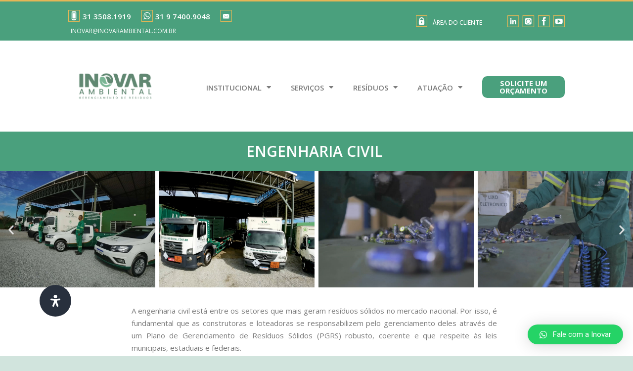

--- FILE ---
content_type: text/html; charset=UTF-8
request_url: https://inovarambiental.com.br/mercados-de-atuacao/engenharia-civil/
body_size: 42330
content:
<!DOCTYPE html>
<html lang="pt-BR">
<head>
	<meta charset="UTF-8">
	<meta name="viewport" content="width=device-width, initial-scale=1.0, viewport-fit=cover" />		<meta name='robots' content='index, follow, max-image-preview:large, max-snippet:-1, max-video-preview:-1' />

	<!-- This site is optimized with the Yoast SEO Premium plugin v17.8 (Yoast SEO v20.7) - https://yoast.com/wordpress/plugins/seo/ -->
	<title>Inovar Ambiental - Mercados de Atuação - Engenharia Civil - Minas Gerais</title>
	<meta name="description" content="A engenharia civil está entre os setores que mais geram resíduos sólidos no mercado nacional. Por isso, é fundamental que as construtoras..." />
	<link rel="canonical" href="https://inovarambiental.com.br/mercados-de-atuacao/engenharia-civil/" />
	<meta property="og:locale" content="pt_BR" />
	<meta property="og:type" content="article" />
	<meta property="og:title" content="ENGENHARIA CIVIL" />
	<meta property="og:description" content="A engenharia civil está entre os setores que mais geram resíduos sólidos no mercado nacional. Por isso, é fundamental que as construtoras..." />
	<meta property="og:url" content="https://inovarambiental.com.br/mercados-de-atuacao/engenharia-civil/" />
	<meta property="og:site_name" content="Inovar Ambiental" />
	<meta property="article:modified_time" content="2023-08-10T18:37:50+00:00" />
	<meta name="twitter:card" content="summary_large_image" />
	<meta name="twitter:label1" content="Est. tempo de leitura" />
	<meta name="twitter:data1" content="2 minutos" />
	<script type="application/ld+json" class="yoast-schema-graph">{"@context":"https://schema.org","@graph":[{"@type":"WebPage","@id":"https://inovarambiental.com.br/mercados-de-atuacao/engenharia-civil/","url":"https://inovarambiental.com.br/mercados-de-atuacao/engenharia-civil/","name":"Inovar Ambiental - Mercados de Atuação - Engenharia Civil - Minas Gerais","isPartOf":{"@id":"https://inovarambiental.com.br/#website"},"datePublished":"2023-07-31T14:38:51+00:00","dateModified":"2023-08-10T18:37:50+00:00","description":"A engenharia civil está entre os setores que mais geram resíduos sólidos no mercado nacional. Por isso, é fundamental que as construtoras...","breadcrumb":{"@id":"https://inovarambiental.com.br/mercados-de-atuacao/engenharia-civil/#breadcrumb"},"inLanguage":"pt-BR","potentialAction":[{"@type":"ReadAction","target":["https://inovarambiental.com.br/mercados-de-atuacao/engenharia-civil/"]}]},{"@type":"BreadcrumbList","@id":"https://inovarambiental.com.br/mercados-de-atuacao/engenharia-civil/#breadcrumb","itemListElement":[{"@type":"ListItem","position":1,"name":"Início","item":"https://inovarambiental.com.br/"},{"@type":"ListItem","position":2,"name":"MERCADOS DE ATUAÇÃO","item":"https://inovarambiental.com.br/mercados-de-atuacao/"},{"@type":"ListItem","position":3,"name":"ENGENHARIA CIVIL"}]},{"@type":"WebSite","@id":"https://inovarambiental.com.br/#website","url":"https://inovarambiental.com.br/","name":"Inovar Ambiental","description":"Coleta, Transporte e Tratamento de Resíduos","potentialAction":[{"@type":"SearchAction","target":{"@type":"EntryPoint","urlTemplate":"https://inovarambiental.com.br/?s={search_term_string}"},"query-input":"required name=search_term_string"}],"inLanguage":"pt-BR"}]}</script>
	<!-- / Yoast SEO Premium plugin. -->


<link rel='dns-prefetch' href='//www.googletagmanager.com' />
<link rel="alternate" type="application/rss+xml" title="Feed para Inovar Ambiental &raquo;" href="https://inovarambiental.com.br/feed/" />
<link rel="alternate" type="application/rss+xml" title="Feed de comentários para Inovar Ambiental &raquo;" href="https://inovarambiental.com.br/comments/feed/" />
<link rel="alternate" title="oEmbed (JSON)" type="application/json+oembed" href="https://inovarambiental.com.br/wp-json/oembed/1.0/embed?url=https%3A%2F%2Finovarambiental.com.br%2Fmercados-de-atuacao%2Fengenharia-civil%2F" />
<link rel="alternate" title="oEmbed (XML)" type="text/xml+oembed" href="https://inovarambiental.com.br/wp-json/oembed/1.0/embed?url=https%3A%2F%2Finovarambiental.com.br%2Fmercados-de-atuacao%2Fengenharia-civil%2F&#038;format=xml" />
<style id='wp-img-auto-sizes-contain-inline-css'>
img:is([sizes=auto i],[sizes^="auto," i]){contain-intrinsic-size:3000px 1500px}
/*# sourceURL=wp-img-auto-sizes-contain-inline-css */
</style>
<style id='wp-emoji-styles-inline-css'>

	img.wp-smiley, img.emoji {
		display: inline !important;
		border: none !important;
		box-shadow: none !important;
		height: 1em !important;
		width: 1em !important;
		margin: 0 0.07em !important;
		vertical-align: -0.1em !important;
		background: none !important;
		padding: 0 !important;
	}
/*# sourceURL=wp-emoji-styles-inline-css */
</style>
<link rel='stylesheet' id='wp-block-library-css' href='https://inovarambiental.com.br/wp-includes/css/dist/block-library/style.min.css?ver=6.9' media='all' />
<style id='wp-block-archives-inline-css'>
.wp-block-archives{box-sizing:border-box}.wp-block-archives-dropdown label{display:block}
/*# sourceURL=https://inovarambiental.com.br/wp-includes/blocks/archives/style.min.css */
</style>
<style id='wp-block-categories-inline-css'>
.wp-block-categories{box-sizing:border-box}.wp-block-categories.alignleft{margin-right:2em}.wp-block-categories.alignright{margin-left:2em}.wp-block-categories.wp-block-categories-dropdown.aligncenter{text-align:center}.wp-block-categories .wp-block-categories__label{display:block;width:100%}
/*# sourceURL=https://inovarambiental.com.br/wp-includes/blocks/categories/style.min.css */
</style>
<style id='wp-block-heading-inline-css'>
h1:where(.wp-block-heading).has-background,h2:where(.wp-block-heading).has-background,h3:where(.wp-block-heading).has-background,h4:where(.wp-block-heading).has-background,h5:where(.wp-block-heading).has-background,h6:where(.wp-block-heading).has-background{padding:1.25em 2.375em}h1.has-text-align-left[style*=writing-mode]:where([style*=vertical-lr]),h1.has-text-align-right[style*=writing-mode]:where([style*=vertical-rl]),h2.has-text-align-left[style*=writing-mode]:where([style*=vertical-lr]),h2.has-text-align-right[style*=writing-mode]:where([style*=vertical-rl]),h3.has-text-align-left[style*=writing-mode]:where([style*=vertical-lr]),h3.has-text-align-right[style*=writing-mode]:where([style*=vertical-rl]),h4.has-text-align-left[style*=writing-mode]:where([style*=vertical-lr]),h4.has-text-align-right[style*=writing-mode]:where([style*=vertical-rl]),h5.has-text-align-left[style*=writing-mode]:where([style*=vertical-lr]),h5.has-text-align-right[style*=writing-mode]:where([style*=vertical-rl]),h6.has-text-align-left[style*=writing-mode]:where([style*=vertical-lr]),h6.has-text-align-right[style*=writing-mode]:where([style*=vertical-rl]){rotate:180deg}
/*# sourceURL=https://inovarambiental.com.br/wp-includes/blocks/heading/style.min.css */
</style>
<style id='wp-block-latest-comments-inline-css'>
ol.wp-block-latest-comments{box-sizing:border-box;margin-left:0}:where(.wp-block-latest-comments:not([style*=line-height] .wp-block-latest-comments__comment)){line-height:1.1}:where(.wp-block-latest-comments:not([style*=line-height] .wp-block-latest-comments__comment-excerpt p)){line-height:1.8}.has-dates :where(.wp-block-latest-comments:not([style*=line-height])),.has-excerpts :where(.wp-block-latest-comments:not([style*=line-height])){line-height:1.5}.wp-block-latest-comments .wp-block-latest-comments{padding-left:0}.wp-block-latest-comments__comment{list-style:none;margin-bottom:1em}.has-avatars .wp-block-latest-comments__comment{list-style:none;min-height:2.25em}.has-avatars .wp-block-latest-comments__comment .wp-block-latest-comments__comment-excerpt,.has-avatars .wp-block-latest-comments__comment .wp-block-latest-comments__comment-meta{margin-left:3.25em}.wp-block-latest-comments__comment-excerpt p{font-size:.875em;margin:.36em 0 1.4em}.wp-block-latest-comments__comment-date{display:block;font-size:.75em}.wp-block-latest-comments .avatar,.wp-block-latest-comments__comment-avatar{border-radius:1.5em;display:block;float:left;height:2.5em;margin-right:.75em;width:2.5em}.wp-block-latest-comments[class*=-font-size] a,.wp-block-latest-comments[style*=font-size] a{font-size:inherit}
/*# sourceURL=https://inovarambiental.com.br/wp-includes/blocks/latest-comments/style.min.css */
</style>
<style id='wp-block-latest-posts-inline-css'>
.wp-block-latest-posts{box-sizing:border-box}.wp-block-latest-posts.alignleft{margin-right:2em}.wp-block-latest-posts.alignright{margin-left:2em}.wp-block-latest-posts.wp-block-latest-posts__list{list-style:none}.wp-block-latest-posts.wp-block-latest-posts__list li{clear:both;overflow-wrap:break-word}.wp-block-latest-posts.is-grid{display:flex;flex-wrap:wrap}.wp-block-latest-posts.is-grid li{margin:0 1.25em 1.25em 0;width:100%}@media (min-width:600px){.wp-block-latest-posts.columns-2 li{width:calc(50% - .625em)}.wp-block-latest-posts.columns-2 li:nth-child(2n){margin-right:0}.wp-block-latest-posts.columns-3 li{width:calc(33.33333% - .83333em)}.wp-block-latest-posts.columns-3 li:nth-child(3n){margin-right:0}.wp-block-latest-posts.columns-4 li{width:calc(25% - .9375em)}.wp-block-latest-posts.columns-4 li:nth-child(4n){margin-right:0}.wp-block-latest-posts.columns-5 li{width:calc(20% - 1em)}.wp-block-latest-posts.columns-5 li:nth-child(5n){margin-right:0}.wp-block-latest-posts.columns-6 li{width:calc(16.66667% - 1.04167em)}.wp-block-latest-posts.columns-6 li:nth-child(6n){margin-right:0}}:root :where(.wp-block-latest-posts.is-grid){padding:0}:root :where(.wp-block-latest-posts.wp-block-latest-posts__list){padding-left:0}.wp-block-latest-posts__post-author,.wp-block-latest-posts__post-date{display:block;font-size:.8125em}.wp-block-latest-posts__post-excerpt,.wp-block-latest-posts__post-full-content{margin-bottom:1em;margin-top:.5em}.wp-block-latest-posts__featured-image a{display:inline-block}.wp-block-latest-posts__featured-image img{height:auto;max-width:100%;width:auto}.wp-block-latest-posts__featured-image.alignleft{float:left;margin-right:1em}.wp-block-latest-posts__featured-image.alignright{float:right;margin-left:1em}.wp-block-latest-posts__featured-image.aligncenter{margin-bottom:1em;text-align:center}
/*# sourceURL=https://inovarambiental.com.br/wp-includes/blocks/latest-posts/style.min.css */
</style>
<style id='wp-block-search-inline-css'>
.wp-block-search__button{margin-left:10px;word-break:normal}.wp-block-search__button.has-icon{line-height:0}.wp-block-search__button svg{height:1.25em;min-height:24px;min-width:24px;width:1.25em;fill:currentColor;vertical-align:text-bottom}:where(.wp-block-search__button){border:1px solid #ccc;padding:6px 10px}.wp-block-search__inside-wrapper{display:flex;flex:auto;flex-wrap:nowrap;max-width:100%}.wp-block-search__label{width:100%}.wp-block-search.wp-block-search__button-only .wp-block-search__button{box-sizing:border-box;display:flex;flex-shrink:0;justify-content:center;margin-left:0;max-width:100%}.wp-block-search.wp-block-search__button-only .wp-block-search__inside-wrapper{min-width:0!important;transition-property:width}.wp-block-search.wp-block-search__button-only .wp-block-search__input{flex-basis:100%;transition-duration:.3s}.wp-block-search.wp-block-search__button-only.wp-block-search__searchfield-hidden,.wp-block-search.wp-block-search__button-only.wp-block-search__searchfield-hidden .wp-block-search__inside-wrapper{overflow:hidden}.wp-block-search.wp-block-search__button-only.wp-block-search__searchfield-hidden .wp-block-search__input{border-left-width:0!important;border-right-width:0!important;flex-basis:0;flex-grow:0;margin:0;min-width:0!important;padding-left:0!important;padding-right:0!important;width:0!important}:where(.wp-block-search__input){appearance:none;border:1px solid #949494;flex-grow:1;font-family:inherit;font-size:inherit;font-style:inherit;font-weight:inherit;letter-spacing:inherit;line-height:inherit;margin-left:0;margin-right:0;min-width:3rem;padding:8px;text-decoration:unset!important;text-transform:inherit}:where(.wp-block-search__button-inside .wp-block-search__inside-wrapper){background-color:#fff;border:1px solid #949494;box-sizing:border-box;padding:4px}:where(.wp-block-search__button-inside .wp-block-search__inside-wrapper) .wp-block-search__input{border:none;border-radius:0;padding:0 4px}:where(.wp-block-search__button-inside .wp-block-search__inside-wrapper) .wp-block-search__input:focus{outline:none}:where(.wp-block-search__button-inside .wp-block-search__inside-wrapper) :where(.wp-block-search__button){padding:4px 8px}.wp-block-search.aligncenter .wp-block-search__inside-wrapper{margin:auto}.wp-block[data-align=right] .wp-block-search.wp-block-search__button-only .wp-block-search__inside-wrapper{float:right}
/*# sourceURL=https://inovarambiental.com.br/wp-includes/blocks/search/style.min.css */
</style>
<style id='wp-block-search-theme-inline-css'>
.wp-block-search .wp-block-search__label{font-weight:700}.wp-block-search__button{border:1px solid #ccc;padding:.375em .625em}
/*# sourceURL=https://inovarambiental.com.br/wp-includes/blocks/search/theme.min.css */
</style>
<style id='wp-block-group-inline-css'>
.wp-block-group{box-sizing:border-box}:where(.wp-block-group.wp-block-group-is-layout-constrained){position:relative}
/*# sourceURL=https://inovarambiental.com.br/wp-includes/blocks/group/style.min.css */
</style>
<style id='wp-block-group-theme-inline-css'>
:where(.wp-block-group.has-background){padding:1.25em 2.375em}
/*# sourceURL=https://inovarambiental.com.br/wp-includes/blocks/group/theme.min.css */
</style>

<style id='classic-theme-styles-inline-css'>
/*! This file is auto-generated */
.wp-block-button__link{color:#fff;background-color:#32373c;border-radius:9999px;box-shadow:none;text-decoration:none;padding:calc(.667em + 2px) calc(1.333em + 2px);font-size:1.125em}.wp-block-file__button{background:#32373c;color:#fff;text-decoration:none}
/*# sourceURL=/wp-includes/css/classic-themes.min.css */
</style>
<link rel='stylesheet' id='mdp-readabler-css' href='https://inovarambiental.com.br/wp-content/plugins/readabler/css/readabler.min.css?ver=1.6.4' media='all' />
<style id='mdp-readabler-inline-css'>

		:root{
		
			--readabler-reading-mask: rgba(0, 0, 0, 0.7)
		
		}
		.mdp-readabler-tts {
		
			--readabler-tts-bg: transparent;
			--readabler-tts-color: transparent;
			
		}
        
        #mdp-readabler-popup-box{
        
            --readabler-overlay: #0253ee;
            
            --readabler-bg: #ffffff;
            --readabler-bg-dark: #16191b;
            --readabler-text: #333;
            --readabler-text-dark: #deeffd;
            --readabler-color: rgba(33, 150, 243, 1);
            --readabler-color-dark: rgba(33, 150, 243, 1);
            --readabler-color-transparent: rgba(33,150,243,0.2);
            --readabler-color-transparent-dark: rgba(33,150,243,0.2);
            --readabler-border-radius: 20px;
            --readabler-animate: 600ms;          
            
        }
        
        .mdp-readabler-trigger-button-box{
        
            --readabler-btn-margin: 80px;
            --readabler-btn-padding: 20px;
            --readabler-btn-radius: 50px;
            --readabler-btn-color: rgba(255, 255, 255, 1);
            --readabler-btn-color-hover: rgba(33, 150, 243, 1);
            --readabler-btn-bg: rgba(33, 150, 243, 1);
            --readabler-btn-bg-hover: rgba(255, 255, 255, 1);
            --readabler-btn-size: 24px;
            --readabler-btn-delay: 0s;
        
        }

		#mdp-readabler-voice-navigation{
			--readabler-bg: #ffffff;
            --readabler-bg-dark: #16191b;
            --readabler-text: #333;
            --readabler-text-dark: #deeffd;
            --readabler-color: rgba(33, 150, 243, 1);
            --readabler-color-dark: rgba(33, 150, 243, 1);
            --readabler-color-transparent: rgba(33,150,243,0.2);
            --readabler-color-transparent-dark: rgba(33,150,243,0.2);
            --readabler-border-radius: 20px;
            --readabler-animate: 600ms;
		}
		
	        #mdp-readabler-keyboard-box {
	        
	        	--readabler-keyboard-light-bg: #ececec;
	        	--readabler-keyboard-light-key-bg: #ffffff;
	        	--readabler-keyboard-light-key: #111111;	        	
	        	--readabler-keyboard-dark-bg: #000000CC;
	        	--readabler-keyboard-dark-key-bg: rgba( 0, 0, 0, .5 );
	        	--readabler-keyboard-dark-key: #ffffff;
	        
	        }	        
	        
/*# sourceURL=mdp-readabler-inline-css */
</style>
<link rel='stylesheet' id='twenty-twenty-one-style-css' href='https://inovarambiental.com.br/wp-content/themes/twentytwentyone/style.css?ver=1.4' media='all' />
<link rel='stylesheet' id='twenty-twenty-one-print-style-css' href='https://inovarambiental.com.br/wp-content/themes/twentytwentyone/assets/css/print.css?ver=1.4' media='print' />
<link rel='stylesheet' id='jet-elements-css' href='https://inovarambiental.com.br/wp-content/plugins/jet-elements/assets/css/jet-elements.css?ver=2.6.11' media='all' />
<link rel='stylesheet' id='jet-elements-skin-css' href='https://inovarambiental.com.br/wp-content/plugins/jet-elements/assets/css/jet-elements-skin.css?ver=2.6.11' media='all' />
<link rel='stylesheet' id='elementor-icons-css' href='https://inovarambiental.com.br/wp-content/plugins/elementor/assets/lib/eicons/css/elementor-icons.min.css?ver=5.23.0' media='all' />
<link rel='stylesheet' id='elementor-frontend-css' href='https://inovarambiental.com.br/wp-content/plugins/elementor/assets/css/frontend-lite.min.css?ver=3.17.3' media='all' />
<link rel='stylesheet' id='swiper-css' href='https://inovarambiental.com.br/wp-content/plugins/elementor/assets/lib/swiper/css/swiper.min.css?ver=5.3.6' media='all' />
<link rel='stylesheet' id='elementor-post-6-css' href='https://inovarambiental.com.br/wp-content/uploads/elementor/css/post-6.css?ver=1724878642' media='all' />
<link rel='stylesheet' id='elementor-pro-css' href='https://inovarambiental.com.br/wp-content/plugins/elementor-pro/assets/css/frontend-lite.min.css?ver=3.17.1' media='all' />
<link rel='stylesheet' id='elementor-global-css' href='https://inovarambiental.com.br/wp-content/uploads/elementor/css/global.css?ver=1724878644' media='all' />
<link rel='stylesheet' id='elementor-post-131-css' href='https://inovarambiental.com.br/wp-content/uploads/elementor/css/post-131.css?ver=1728935347' media='all' />
<link rel='stylesheet' id='elementor-post-107-css' href='https://inovarambiental.com.br/wp-content/uploads/elementor/css/post-107.css?ver=1746535392' media='all' />
<link rel='stylesheet' id='elementor-post-7248-css' href='https://inovarambiental.com.br/wp-content/uploads/elementor/css/post-7248.css?ver=1728956336' media='all' />
<link rel='stylesheet' id='elementor-icons-ekiticons-css' href='https://inovarambiental.com.br/wp-content/plugins/elementskit-lite/modules/elementskit-icon-pack/assets/css/ekiticons.css?ver=2.9.0' media='all' />
<link rel='stylesheet' id='qlwapp-css' href='https://inovarambiental.com.br/wp-content/plugins/wp-whatsapp-chat/assets/frontend/css/frontend.css?ver=5.0.0' media='all' />
<link rel='stylesheet' id='qlwapp-icons-css' href='https://inovarambiental.com.br/wp-content/plugins/wp-whatsapp-chat-pro/assets/qlwapp-icons.min.css?ver=2.5.5' media='all' />
<link rel='stylesheet' id='ekit-widget-styles-css' href='https://inovarambiental.com.br/wp-content/plugins/elementskit-lite/widgets/init/assets/css/widget-styles.css?ver=2.9.0' media='all' />
<link rel='stylesheet' id='ekit-responsive-css' href='https://inovarambiental.com.br/wp-content/plugins/elementskit-lite/widgets/init/assets/css/responsive.css?ver=2.9.0' media='all' />
<link rel='stylesheet' id='google-fonts-1-css' href='https://fonts.googleapis.com/css?family=Roboto%3A100%2C100italic%2C200%2C200italic%2C300%2C300italic%2C400%2C400italic%2C500%2C500italic%2C600%2C600italic%2C700%2C700italic%2C800%2C800italic%2C900%2C900italic%7CRoboto+Slab%3A100%2C100italic%2C200%2C200italic%2C300%2C300italic%2C400%2C400italic%2C500%2C500italic%2C600%2C600italic%2C700%2C700italic%2C800%2C800italic%2C900%2C900italic%7COpen+Sans%3A100%2C100italic%2C200%2C200italic%2C300%2C300italic%2C400%2C400italic%2C500%2C500italic%2C600%2C600italic%2C700%2C700italic%2C800%2C800italic%2C900%2C900italic&#038;display=auto&#038;ver=6.9' media='all' />
<link rel='stylesheet' id='elementor-icons-shared-0-css' href='https://inovarambiental.com.br/wp-content/plugins/elementor/assets/lib/font-awesome/css/fontawesome.min.css?ver=5.15.3' media='all' />
<link rel='stylesheet' id='elementor-icons-fa-solid-css' href='https://inovarambiental.com.br/wp-content/plugins/elementor/assets/lib/font-awesome/css/solid.min.css?ver=5.15.3' media='all' />
<link rel="preconnect" href="https://fonts.gstatic.com/" crossorigin><script src="https://inovarambiental.com.br/wp-includes/js/jquery/jquery.min.js?ver=3.7.1" id="jquery-core-js"></script>
<script src="https://inovarambiental.com.br/wp-includes/js/jquery/jquery-migrate.min.js?ver=3.4.1" id="jquery-migrate-js"></script>
<script src="https://inovarambiental.com.br/wp-content/plugins/wp-whatsapp-chat-pro/assets/js/jquery.cookie.js?ver=6.9" id="jquery-cookie-js"></script>

<!-- Snippet do Google Analytics adicionado pelo Site Kit -->
<script src="https://www.googletagmanager.com/gtag/js?id=UA-92025739-1" id="google_gtagjs-js" async></script>
<script id="google_gtagjs-js-after">
window.dataLayer = window.dataLayer || [];function gtag(){dataLayer.push(arguments);}
gtag('set', 'linker', {"domains":["inovarambiental.com.br"]} );
gtag("js", new Date());
gtag("set", "developer_id.dZTNiMT", true);
gtag("config", "UA-92025739-1", {"anonymize_ip":true});
gtag("config", "G-6B8KVBELBP");
//# sourceURL=google_gtagjs-js-after
</script>

<!-- Finalizar o snippet do Google Analytics adicionado pelo Site Kit -->
<link rel="https://api.w.org/" href="https://inovarambiental.com.br/wp-json/" /><link rel="alternate" title="JSON" type="application/json" href="https://inovarambiental.com.br/wp-json/wp/v2/pages/6129" /><link rel="EditURI" type="application/rsd+xml" title="RSD" href="https://inovarambiental.com.br/xmlrpc.php?rsd" />
<meta name="generator" content="WordPress 6.9" />
<link rel='shortlink' href='https://inovarambiental.com.br/?p=6129' />
<meta name="cdp-version" content="1.4.1" /><meta name="generator" content="Site Kit by Google 1.75.0" />		<script>
			document.documentElement.className = document.documentElement.className.replace( 'no-js', 'js' );
		</script>
				<style>
			.no-js img.lazyload { display: none; }
			figure.wp-block-image img.lazyloading { min-width: 150px; }
							.lazyload, .lazyloading { opacity: 0; }
				.lazyloaded {
					opacity: 1;
					transition: opacity 400ms;
					transition-delay: 0ms;
				}
					</style>
		
<!-- Snippet do Google Adsense adicionado pelo Site Kit -->
<meta name="google-adsense-platform-account" content="ca-host-pub-2644536267352236">
<meta name="google-adsense-platform-domain" content="sitekit.withgoogle.com">
<!-- Finalizar o snippet do Google Adsense adicionado pelo Site Kit -->
<meta name="generator" content="Elementor 3.17.3; features: e_dom_optimization, e_optimized_assets_loading, e_optimized_css_loading, additional_custom_breakpoints; settings: css_print_method-external, google_font-enabled, font_display-auto">
<link rel="icon" href="https://inovarambiental.com.br/wp-content/uploads/2024/10/cropped-Perfil_Instagram-copiar-2-32x32.png" sizes="32x32" />
<link rel="icon" href="https://inovarambiental.com.br/wp-content/uploads/2024/10/cropped-Perfil_Instagram-copiar-2-192x192.png" sizes="192x192" />
<link rel="apple-touch-icon" href="https://inovarambiental.com.br/wp-content/uploads/2024/10/cropped-Perfil_Instagram-copiar-2-180x180.png" />
<meta name="msapplication-TileImage" content="https://inovarambiental.com.br/wp-content/uploads/2024/10/cropped-Perfil_Instagram-copiar-2-270x270.png" />
		<style id="wp-custom-css">
			.gestao-global .jet-testimonials__item-inner{
	background-color: rgb(10, 125, 94);
}

.quais-residuos .jet-testimonials__item-inner{
	background-color: rgb(229, 182, 86);
}

html,
body{
  width:100%;
  overflow-x:hidden;
}

button.sub-menu-toggle {
    display: none;
}

.sanfona .elementor-accordion .elementor-tab-title.elementor-active{
	
		background-color: #0A7D5E;
	}
		</style>
		            <style>
                :root {
                    --qlwapp-scheme-font-family:inherit;--qlwapp-scheme-font-size:15;--qlwapp-scheme-qlwapp_scheme_form_nonce:2a46defa3f;                }

                #qlwapp {
                    font-family: var(--qlwapp-scheme-font-family);
                }

                #qlwapp {
                    font-size: calc(var(--qlwapp-scheme-font-size)*1px);
                }

                            </style>
                    <style>
                                                                                    </style>
            
<!-- Google Tag Manager -->
<script>(function(w,d,s,l,i){w[l]=w[l]||[];w[l].push({'gtm.start':
new Date().getTime(),event:'gtm.js'});var f=d.getElementsByTagName(s)[0],
j=d.createElement(s),dl=l!='dataLayer'?'&l='+l:'';j.async=true;j.src=
'https://www.googletagmanager.com/gtm.js?id='+i+dl;f.parentNode.insertBefore(j,f);
})(window,document,'script','dataLayer','GTM-NQBPP8R');</script>
<!-- End Google Tag Manager -->
</head>
<body class="wp-singular page-template-default page page-id-6129 page-child parent-pageid-6112 wp-embed-responsive wp-theme-twentytwentyone is-light-theme no-js singular elementor-default elementor-template-full-width elementor-kit-6 elementor-page-7248"><!-- Google Tag Manager (noscript) -->
<noscript><iframe 
height="0" width="0" style="display:none;visibility:hidden" data-src="https://www.googletagmanager.com/ns.html?id=GTM-NQBPP8R" class="lazyload" src="[data-uri]"></iframe></noscript>
<!-- End Google Tag Manager (noscript) -->
		<div data-elementor-type="header" data-elementor-id="131" class="elementor elementor-131 elementor-location-header" data-elementor-post-type="elementor_library">
								<section class="elementor-section elementor-top-section elementor-element elementor-element-0e2e2bc elementor-section-boxed elementor-section-height-default elementor-section-height-default" data-id="0e2e2bc" data-element_type="section" data-settings="{&quot;background_background&quot;:&quot;classic&quot;,&quot;jet_parallax_layout_list&quot;:[]}">
						<div class="elementor-container elementor-column-gap-default">
					<div class="elementor-column elementor-col-100 elementor-top-column elementor-element elementor-element-ac4ed28" data-id="ac4ed28" data-element_type="column">
			<div class="elementor-widget-wrap">
									</div>
		</div>
							</div>
		</section>
				<section class="elementor-section elementor-top-section elementor-element elementor-element-3362b7b elementor-section-full_width elementor-hidden-mobile elementor-section-height-default elementor-section-height-default" data-id="3362b7b" data-element_type="section" data-settings="{&quot;background_background&quot;:&quot;classic&quot;,&quot;jet_parallax_layout_list&quot;:[]}">
						<div class="elementor-container elementor-column-gap-default">
					<div class="elementor-column elementor-col-25 elementor-top-column elementor-element elementor-element-1832c11" data-id="1832c11" data-element_type="column">
			<div class="elementor-widget-wrap">
									</div>
		</div>
				<div class="elementor-column elementor-col-25 elementor-top-column elementor-element elementor-element-44b248d" data-id="44b248d" data-element_type="column">
			<div class="elementor-widget-wrap elementor-element-populated">
								<div class="elementor-element elementor-element-01d568b elementor-widget__width-auto elementor-widget elementor-widget-image" data-id="01d568b" data-element_type="widget" data-widget_type="image.default">
				<div class="elementor-widget-container">
			<style>/*! elementor - v3.17.0 - 08-11-2023 */
.elementor-widget-image{text-align:center}.elementor-widget-image a{display:inline-block}.elementor-widget-image a img[src$=".svg"]{width:48px}.elementor-widget-image img{vertical-align:middle;display:inline-block}</style>													<a href="tel:+553135081919">
							<img width="24" height="24"   alt="" style="width:100%;height:100%;max-width:24px" data-src="https://inovarambiental.com.br/wp-content/uploads/2021/12/cel.png" class="attachment-large size-large wp-image-19 lazyload" src="[data-uri]" /><noscript><img width="24" height="24"   alt="" style="width:100%;height:100%;max-width:24px" data-src="https://inovarambiental.com.br/wp-content/uploads/2021/12/cel.png" class="attachment-large size-large wp-image-19 lazyload" src="[data-uri]" /><noscript><img width="24" height="24" src="https://inovarambiental.com.br/wp-content/uploads/2021/12/cel.png" class="attachment-large size-large wp-image-19" alt="" style="width:100%;height:100%;max-width:24px" /></noscript></noscript>								</a>
															</div>
				</div>
				<div class="elementor-element elementor-element-0dc93e9 elementor-widget__width-auto elementor-widget elementor-widget-heading" data-id="0dc93e9" data-element_type="widget" data-widget_type="heading.default">
				<div class="elementor-widget-container">
			<style>/*! elementor - v3.17.0 - 08-11-2023 */
.elementor-heading-title{padding:0;margin:0;line-height:1}.elementor-widget-heading .elementor-heading-title[class*=elementor-size-]>a{color:inherit;font-size:inherit;line-height:inherit}.elementor-widget-heading .elementor-heading-title.elementor-size-small{font-size:15px}.elementor-widget-heading .elementor-heading-title.elementor-size-medium{font-size:19px}.elementor-widget-heading .elementor-heading-title.elementor-size-large{font-size:29px}.elementor-widget-heading .elementor-heading-title.elementor-size-xl{font-size:39px}.elementor-widget-heading .elementor-heading-title.elementor-size-xxl{font-size:59px}</style><h2 class="elementor-heading-title elementor-size-default"><a href="tel:+553135081919">31 3508.1919</a></h2>		</div>
				</div>
				<div class="elementor-element elementor-element-90d80d3 elementor-widget__width-auto elementor-widget elementor-widget-image" data-id="90d80d3" data-element_type="widget" data-widget_type="image.default">
				<div class="elementor-widget-container">
															<img width="24" height="24"   alt="" style="width:100%;height:100%;max-width:24px" data-src="https://inovarambiental.com.br/wp-content/uploads/2021/12/whatsapp.png" class="attachment-large size-large wp-image-20 lazyload" src="[data-uri]" /><noscript><img width="24" height="24"   alt="" style="width:100%;height:100%;max-width:24px" data-src="https://inovarambiental.com.br/wp-content/uploads/2021/12/whatsapp.png" class="attachment-large size-large wp-image-20 lazyload" src="[data-uri]" /><noscript><img width="24" height="24" src="https://inovarambiental.com.br/wp-content/uploads/2021/12/whatsapp.png" class="attachment-large size-large wp-image-20" alt="" style="width:100%;height:100%;max-width:24px" /></noscript></noscript>															</div>
				</div>
				<div class="elementor-element elementor-element-eb5edce elementor-widget__width-auto elementor-widget elementor-widget-heading" data-id="eb5edce" data-element_type="widget" data-widget_type="heading.default">
				<div class="elementor-widget-container">
			<h2 class="elementor-heading-title elementor-size-default"><a href="https://api.whatsapp.com/send?phone=5531974009048" target="_blank">31 9 7400.9048</a></h2>		</div>
				</div>
				<div class="elementor-element elementor-element-4e2c006 elementor-widget__width-auto elementor-widget elementor-widget-image" data-id="4e2c006" data-element_type="widget" data-widget_type="image.default">
				<div class="elementor-widget-container">
																<a href="mailto:inovar@inovarambiental.com.br">
							<img width="24" height="24"   alt="" style="width:100%;height:100%;max-width:24px" data-src="https://inovarambiental.com.br/wp-content/uploads/2021/12/email-1.png" class="attachment-large size-large wp-image-22 lazyload" src="[data-uri]" /><noscript><img width="24" height="24"   alt="" style="width:100%;height:100%;max-width:24px" data-src="https://inovarambiental.com.br/wp-content/uploads/2021/12/email-1.png" class="attachment-large size-large wp-image-22 lazyload" src="[data-uri]" /><noscript><img width="24" height="24" src="https://inovarambiental.com.br/wp-content/uploads/2021/12/email-1.png" class="attachment-large size-large wp-image-22" alt="" style="width:100%;height:100%;max-width:24px" /></noscript></noscript>								</a>
															</div>
				</div>
				<div class="elementor-element elementor-element-c20548c elementor-widget__width-auto elementor-widget elementor-widget-heading" data-id="c20548c" data-element_type="widget" data-widget_type="heading.default">
				<div class="elementor-widget-container">
			<h2 class="elementor-heading-title elementor-size-default"><a href="mailto:inovar@inovarambiental.com.br">INOVAR@INOVARAMBIENTAL.COM.BR</a></h2>		</div>
				</div>
					</div>
		</div>
				<div class="elementor-column elementor-col-25 elementor-top-column elementor-element elementor-element-25946d5" data-id="25946d5" data-element_type="column">
			<div class="elementor-widget-wrap elementor-element-populated">
								<div class="elementor-element elementor-element-0f7369d elementor-widget__width-auto elementor-widget elementor-widget-image" data-id="0f7369d" data-element_type="widget" data-widget_type="image.default">
				<div class="elementor-widget-container">
																<a href="http://177.87.114.248:8080/areadocliente" target="_blank">
							<img width="23" height="23"   alt="" style="width:100%;height:100%;max-width:23px" data-src="https://inovarambiental.com.br/wp-content/uploads/2021/12/areadocliente.png" class="attachment-large size-large wp-image-27 lazyload" src="[data-uri]" /><noscript><img width="23" height="23"   alt="" style="width:100%;height:100%;max-width:23px" data-src="https://inovarambiental.com.br/wp-content/uploads/2021/12/areadocliente.png" class="attachment-large size-large wp-image-27 lazyload" src="[data-uri]" /><noscript><img width="23" height="23" src="https://inovarambiental.com.br/wp-content/uploads/2021/12/areadocliente.png" class="attachment-large size-large wp-image-27" alt="" style="width:100%;height:100%;max-width:23px" /></noscript></noscript>								</a>
															</div>
				</div>
				<div class="elementor-element elementor-element-3c719c2 elementor-widget__width-auto elementor-widget elementor-widget-heading" data-id="3c719c2" data-element_type="widget" data-widget_type="heading.default">
				<div class="elementor-widget-container">
			<h2 class="elementor-heading-title elementor-size-default"><a href="http://177.87.114.248:8080/areadocliente" target="_blank">ÁREA DO CLIENTE</a></h2>		</div>
				</div>
				<div class="elementor-element elementor-element-b1dab10 elementor-widget__width-auto elementor-widget elementor-widget-image" data-id="b1dab10" data-element_type="widget" data-widget_type="image.default">
				<div class="elementor-widget-container">
																<a href="https://www.linkedin.com/company/inovarambientaloficial/" target="_blank">
							<img width="24" height="24"   alt="" style="width:100%;height:100%;max-width:24px" data-src="https://inovarambiental.com.br/wp-content/uploads/2021/12/linkedin.png" class="attachment-large size-large wp-image-26 lazyload" src="[data-uri]" /><noscript><img width="24" height="24"   alt="" style="width:100%;height:100%;max-width:24px" data-src="https://inovarambiental.com.br/wp-content/uploads/2021/12/linkedin.png" class="attachment-large size-large wp-image-26 lazyload" src="[data-uri]" /><noscript><img width="24" height="24" src="https://inovarambiental.com.br/wp-content/uploads/2021/12/linkedin.png" class="attachment-large size-large wp-image-26" alt="" style="width:100%;height:100%;max-width:24px" /></noscript></noscript>								</a>
															</div>
				</div>
				<div class="elementor-element elementor-element-0af9990 elementor-widget__width-auto elementor-widget elementor-widget-image" data-id="0af9990" data-element_type="widget" data-widget_type="image.default">
				<div class="elementor-widget-container">
																<a href="https://www.instagram.com/inovarambientaloficial/" target="_blank">
							<img width="25" height="24"   alt="" style="width:100%;height:96%;max-width:25px" data-src="https://inovarambiental.com.br/wp-content/uploads/2021/12/instagram.png" class="attachment-large size-large wp-image-25 lazyload" src="[data-uri]" /><noscript><img width="25" height="24"   alt="" style="width:100%;height:96%;max-width:25px" data-src="https://inovarambiental.com.br/wp-content/uploads/2021/12/instagram.png" class="attachment-large size-large wp-image-25 lazyload" src="[data-uri]" /><noscript><img width="25" height="24" src="https://inovarambiental.com.br/wp-content/uploads/2021/12/instagram.png" class="attachment-large size-large wp-image-25" alt="" style="width:100%;height:96%;max-width:25px" /></noscript></noscript>								</a>
															</div>
				</div>
				<div class="elementor-element elementor-element-319b0f1 elementor-widget__width-auto elementor-widget elementor-widget-image" data-id="319b0f1" data-element_type="widget" data-widget_type="image.default">
				<div class="elementor-widget-container">
																<a href="https://www.facebook.com/inovarambientaloficial" target="_blank">
							<img width="25" height="24"   alt="" style="width:100%;height:96%;max-width:25px" data-src="https://inovarambiental.com.br/wp-content/uploads/2021/12/facebook.png" class="attachment-large size-large wp-image-24 lazyload" src="[data-uri]" /><noscript><img width="25" height="24"   alt="" style="width:100%;height:96%;max-width:25px" data-src="https://inovarambiental.com.br/wp-content/uploads/2021/12/facebook.png" class="attachment-large size-large wp-image-24 lazyload" src="[data-uri]" /><noscript><img width="25" height="24" src="https://inovarambiental.com.br/wp-content/uploads/2021/12/facebook.png" class="attachment-large size-large wp-image-24" alt="" style="width:100%;height:96%;max-width:25px" /></noscript></noscript>								</a>
															</div>
				</div>
				<div class="elementor-element elementor-element-eec38ba elementor-widget__width-auto elementor-widget elementor-widget-image" data-id="eec38ba" data-element_type="widget" data-widget_type="image.default">
				<div class="elementor-widget-container">
																<a href="https://www.youtube.com/channel/UCaPNmJCWnbRWERbLKKTqnVw" target="_blank">
							<img width="24" height="24"   alt="" style="width:100%;height:100%;max-width:24px" data-src="https://inovarambiental.com.br/wp-content/uploads/2021/12/youtube.png" class="attachment-large size-large wp-image-23 lazyload" src="[data-uri]" /><noscript><img width="24" height="24"   alt="" style="width:100%;height:100%;max-width:24px" data-src="https://inovarambiental.com.br/wp-content/uploads/2021/12/youtube.png" class="attachment-large size-large wp-image-23 lazyload" src="[data-uri]" /><noscript><img width="24" height="24" src="https://inovarambiental.com.br/wp-content/uploads/2021/12/youtube.png" class="attachment-large size-large wp-image-23" alt="" style="width:100%;height:100%;max-width:24px" /></noscript></noscript>								</a>
															</div>
				</div>
					</div>
		</div>
				<div class="elementor-column elementor-col-25 elementor-top-column elementor-element elementor-element-8f8deaa" data-id="8f8deaa" data-element_type="column">
			<div class="elementor-widget-wrap">
									</div>
		</div>
							</div>
		</section>
				<section class="elementor-section elementor-top-section elementor-element elementor-element-30508f1 elementor-section-full_width elementor-hidden-desktop elementor-hidden-tablet fixed-header elementor-section-height-default elementor-section-height-default" data-id="30508f1" data-element_type="section" id="fixed-header" data-settings="{&quot;background_background&quot;:&quot;classic&quot;,&quot;jet_parallax_layout_list&quot;:[]}">
						<div class="elementor-container elementor-column-gap-default">
					<div class="elementor-column elementor-col-20 elementor-top-column elementor-element elementor-element-f550608" data-id="f550608" data-element_type="column">
			<div class="elementor-widget-wrap">
									</div>
		</div>
				<div class="elementor-column elementor-col-20 elementor-top-column elementor-element elementor-element-966e50a" data-id="966e50a" data-element_type="column">
			<div class="elementor-widget-wrap elementor-element-populated">
								<div class="elementor-element elementor-element-25b2368 elementor-widget__width-auto elementor-widget elementor-widget-image" data-id="25b2368" data-element_type="widget" data-widget_type="image.default">
				<div class="elementor-widget-container">
																<a href="tel:+553135081919">
							<img width="24" height="24"   alt="" style="width:100%;height:100%;max-width:24px" data-src="https://inovarambiental.com.br/wp-content/uploads/2021/12/cel.png" class="attachment-large size-large wp-image-19 lazyload" src="[data-uri]" /><noscript><img width="24" height="24"   alt="" style="width:100%;height:100%;max-width:24px" data-src="https://inovarambiental.com.br/wp-content/uploads/2021/12/cel.png" class="attachment-large size-large wp-image-19 lazyload" src="[data-uri]" /><noscript><img width="24" height="24" src="https://inovarambiental.com.br/wp-content/uploads/2021/12/cel.png" class="attachment-large size-large wp-image-19" alt="" style="width:100%;height:100%;max-width:24px" /></noscript></noscript>								</a>
															</div>
				</div>
				<div class="elementor-element elementor-element-e644a0a elementor-widget__width-auto elementor-widget elementor-widget-heading" data-id="e644a0a" data-element_type="widget" data-widget_type="heading.default">
				<div class="elementor-widget-container">
			<h2 class="elementor-heading-title elementor-size-default"><a href="tel:+553135081919">31 3508.1919</a></h2>		</div>
				</div>
				<div class="elementor-element elementor-element-997a32b elementor-widget__width-auto elementor-widget elementor-widget-image" data-id="997a32b" data-element_type="widget" data-widget_type="image.default">
				<div class="elementor-widget-container">
															<img width="24" height="24"   alt="" style="width:100%;height:100%;max-width:24px" data-src="https://inovarambiental.com.br/wp-content/uploads/2021/12/whatsapp.png" class="attachment-large size-large wp-image-20 lazyload" src="[data-uri]" /><noscript><img width="24" height="24"   alt="" style="width:100%;height:100%;max-width:24px" data-src="https://inovarambiental.com.br/wp-content/uploads/2021/12/whatsapp.png" class="attachment-large size-large wp-image-20 lazyload" src="[data-uri]" /><noscript><img width="24" height="24" src="https://inovarambiental.com.br/wp-content/uploads/2021/12/whatsapp.png" class="attachment-large size-large wp-image-20" alt="" style="width:100%;height:100%;max-width:24px" /></noscript></noscript>															</div>
				</div>
				<div class="elementor-element elementor-element-78ccd80 elementor-widget__width-auto elementor-widget elementor-widget-heading" data-id="78ccd80" data-element_type="widget" data-widget_type="heading.default">
				<div class="elementor-widget-container">
			<h2 class="elementor-heading-title elementor-size-default"><a href="https://api.whatsapp.com/send?phone=5531974009048" target="_blank">31 9 7400.9048</a></h2>		</div>
				</div>
					</div>
		</div>
				<div class="elementor-column elementor-col-20 elementor-top-column elementor-element elementor-element-d26b6e6 elementor-hidden-tablet elementor-hidden-mobile" data-id="d26b6e6" data-element_type="column">
			<div class="elementor-widget-wrap elementor-element-populated">
								<div class="elementor-element elementor-element-f5b3ccb elementor-widget__width-auto elementor-widget elementor-widget-image" data-id="f5b3ccb" data-element_type="widget" data-widget_type="image.default">
				<div class="elementor-widget-container">
																<a href="mailto:inovar@inovarambiental.com.br">
							<img width="24" height="24"   alt="" style="width:100%;height:100%;max-width:24px" data-src="https://inovarambiental.com.br/wp-content/uploads/2021/12/email-1.png" class="attachment-large size-large wp-image-22 lazyload" src="[data-uri]" /><noscript><img width="24" height="24"   alt="" style="width:100%;height:100%;max-width:24px" data-src="https://inovarambiental.com.br/wp-content/uploads/2021/12/email-1.png" class="attachment-large size-large wp-image-22 lazyload" src="[data-uri]" /><noscript><img width="24" height="24" src="https://inovarambiental.com.br/wp-content/uploads/2021/12/email-1.png" class="attachment-large size-large wp-image-22" alt="" style="width:100%;height:100%;max-width:24px" /></noscript></noscript>								</a>
															</div>
				</div>
				<div class="elementor-element elementor-element-1ac973b elementor-widget__width-auto elementor-widget elementor-widget-heading" data-id="1ac973b" data-element_type="widget" data-widget_type="heading.default">
				<div class="elementor-widget-container">
			<h2 class="elementor-heading-title elementor-size-default"><a href="mailto:inovar@inovarambiental.com.br">INOVAR@INOVARAMBIENTAL.COM.BR</a></h2>		</div>
				</div>
					</div>
		</div>
				<div class="elementor-column elementor-col-20 elementor-top-column elementor-element elementor-element-709f1a8 elementor-hidden-tablet elementor-hidden-mobile" data-id="709f1a8" data-element_type="column">
			<div class="elementor-widget-wrap elementor-element-populated">
								<div class="elementor-element elementor-element-66dc181 elementor-widget__width-auto elementor-widget elementor-widget-image" data-id="66dc181" data-element_type="widget" data-widget_type="image.default">
				<div class="elementor-widget-container">
																<a href="https://inovarambiental.sparkone.com.br/login" target="_blank">
							<img width="23" height="23"   alt="" style="width:100%;height:100%;max-width:23px" data-src="https://inovarambiental.com.br/wp-content/uploads/2021/12/areadocliente.png" class="attachment-large size-large wp-image-27 lazyload" src="[data-uri]" /><noscript><img width="23" height="23"   alt="" style="width:100%;height:100%;max-width:23px" data-src="https://inovarambiental.com.br/wp-content/uploads/2021/12/areadocliente.png" class="attachment-large size-large wp-image-27 lazyload" src="[data-uri]" /><noscript><img width="23" height="23" src="https://inovarambiental.com.br/wp-content/uploads/2021/12/areadocliente.png" class="attachment-large size-large wp-image-27" alt="" style="width:100%;height:100%;max-width:23px" /></noscript></noscript>								</a>
															</div>
				</div>
				<div class="elementor-element elementor-element-45af0aa elementor-widget__width-auto elementor-widget elementor-widget-heading" data-id="45af0aa" data-element_type="widget" data-widget_type="heading.default">
				<div class="elementor-widget-container">
			<h2 class="elementor-heading-title elementor-size-default"><a href="https://inovarambiental.sparkone.com.br/login" target="_blank">ÁREA DO CLIENTE</a></h2>		</div>
				</div>
				<div class="elementor-element elementor-element-4c26e0d elementor-widget__width-auto elementor-widget elementor-widget-image" data-id="4c26e0d" data-element_type="widget" data-widget_type="image.default">
				<div class="elementor-widget-container">
																<a href="https://www.linkedin.com/company/inovarambientaloficial/" target="_blank">
							<img width="24" height="24"   alt="" style="width:100%;height:100%;max-width:24px" data-src="https://inovarambiental.com.br/wp-content/uploads/2021/12/linkedin.png" class="attachment-large size-large wp-image-26 lazyload" src="[data-uri]" /><noscript><img width="24" height="24"   alt="" style="width:100%;height:100%;max-width:24px" data-src="https://inovarambiental.com.br/wp-content/uploads/2021/12/linkedin.png" class="attachment-large size-large wp-image-26 lazyload" src="[data-uri]" /><noscript><img width="24" height="24" src="https://inovarambiental.com.br/wp-content/uploads/2021/12/linkedin.png" class="attachment-large size-large wp-image-26" alt="" style="width:100%;height:100%;max-width:24px" /></noscript></noscript>								</a>
															</div>
				</div>
				<div class="elementor-element elementor-element-e730b9d elementor-widget__width-auto elementor-widget elementor-widget-image" data-id="e730b9d" data-element_type="widget" data-widget_type="image.default">
				<div class="elementor-widget-container">
																<a href="https://www.instagram.com/inovarambientaloficial/" target="_blank">
							<img width="25" height="24"   alt="" style="width:100%;height:96%;max-width:25px" data-src="https://inovarambiental.com.br/wp-content/uploads/2021/12/instagram.png" class="attachment-large size-large wp-image-25 lazyload" src="[data-uri]" /><noscript><img width="25" height="24"   alt="" style="width:100%;height:96%;max-width:25px" data-src="https://inovarambiental.com.br/wp-content/uploads/2021/12/instagram.png" class="attachment-large size-large wp-image-25 lazyload" src="[data-uri]" /><noscript><img width="25" height="24" src="https://inovarambiental.com.br/wp-content/uploads/2021/12/instagram.png" class="attachment-large size-large wp-image-25" alt="" style="width:100%;height:96%;max-width:25px" /></noscript></noscript>								</a>
															</div>
				</div>
				<div class="elementor-element elementor-element-1192037 elementor-widget__width-auto elementor-widget elementor-widget-image" data-id="1192037" data-element_type="widget" data-widget_type="image.default">
				<div class="elementor-widget-container">
																<a href="https://www.facebook.com/inovarambientaloficial" target="_blank">
							<img width="25" height="24"   alt="" style="width:100%;height:96%;max-width:25px" data-src="https://inovarambiental.com.br/wp-content/uploads/2021/12/facebook.png" class="attachment-large size-large wp-image-24 lazyload" src="[data-uri]" /><noscript><img width="25" height="24"   alt="" style="width:100%;height:96%;max-width:25px" data-src="https://inovarambiental.com.br/wp-content/uploads/2021/12/facebook.png" class="attachment-large size-large wp-image-24 lazyload" src="[data-uri]" /><noscript><img width="25" height="24" src="https://inovarambiental.com.br/wp-content/uploads/2021/12/facebook.png" class="attachment-large size-large wp-image-24" alt="" style="width:100%;height:96%;max-width:25px" /></noscript></noscript>								</a>
															</div>
				</div>
				<div class="elementor-element elementor-element-cb66a67 elementor-widget__width-auto elementor-widget elementor-widget-image" data-id="cb66a67" data-element_type="widget" data-widget_type="image.default">
				<div class="elementor-widget-container">
															<img width="24" height="24"   alt="" style="width:100%;height:100%;max-width:24px" data-src="https://inovarambiental.com.br/wp-content/uploads/2021/12/youtube.png" class="attachment-large size-large wp-image-23 lazyload" src="[data-uri]" /><noscript><img width="24" height="24"   alt="" style="width:100%;height:100%;max-width:24px" data-src="https://inovarambiental.com.br/wp-content/uploads/2021/12/youtube.png" class="attachment-large size-large wp-image-23 lazyload" src="[data-uri]" /><noscript><img width="24" height="24" src="https://inovarambiental.com.br/wp-content/uploads/2021/12/youtube.png" class="attachment-large size-large wp-image-23" alt="" style="width:100%;height:100%;max-width:24px" /></noscript></noscript>															</div>
				</div>
					</div>
		</div>
				<div class="elementor-column elementor-col-20 elementor-top-column elementor-element elementor-element-788f254" data-id="788f254" data-element_type="column">
			<div class="elementor-widget-wrap">
									</div>
		</div>
							</div>
		</section>
				<section class="elementor-section elementor-top-section elementor-element elementor-element-4dd2029 elementor-section-full_width elementor-hidden-desktop elementor-hidden-tablet elementor-section-height-default elementor-section-height-default" data-id="4dd2029" data-element_type="section" data-settings="{&quot;background_background&quot;:&quot;gradient&quot;,&quot;jet_parallax_layout_list&quot;:[],&quot;sticky&quot;:&quot;top&quot;,&quot;sticky_on&quot;:[&quot;mobile&quot;],&quot;sticky_offset_mobile&quot;:0,&quot;sticky_offset&quot;:0,&quot;sticky_effects_offset&quot;:0}">
						<div class="elementor-container elementor-column-gap-default">
					<div class="elementor-column elementor-col-50 elementor-top-column elementor-element elementor-element-c0fcf3e" data-id="c0fcf3e" data-element_type="column">
			<div class="elementor-widget-wrap elementor-element-populated">
								<div class="elementor-element elementor-element-afd5d04 elementor-widget-mobile__width-auto elementor-widget elementor-widget-image" data-id="afd5d04" data-element_type="widget" data-widget_type="image.default">
				<div class="elementor-widget-container">
																<a href="/">
							<img width="750" height="332"   alt="" data-srcset="https://inovarambiental.com.br/wp-content/uploads/2021/12/Logo_Inovar_2024-copiar-1024x453.png 1024w, https://inovarambiental.com.br/wp-content/uploads/2021/12/Logo_Inovar_2024-copiar-300x133.png 300w, https://inovarambiental.com.br/wp-content/uploads/2021/12/Logo_Inovar_2024-copiar-768x339.png 768w, https://inovarambiental.com.br/wp-content/uploads/2021/12/Logo_Inovar_2024-copiar-1536x679.png 1536w, https://inovarambiental.com.br/wp-content/uploads/2021/12/Logo_Inovar_2024-copiar-1568x693.png 1568w, https://inovarambiental.com.br/wp-content/uploads/2021/12/Logo_Inovar_2024-copiar.png 2000w"  style="width:100%;height:44.2%;max-width:2000px" data-src="https://inovarambiental.com.br/wp-content/uploads/2021/12/Logo_Inovar_2024-copiar-1024x453.png" data-sizes="(max-width: 750px) 100vw, 750px" class="attachment-large size-large wp-image-7641 lazyload" src="[data-uri]" /><noscript><img width="750" height="332"   alt="" data-srcset="https://inovarambiental.com.br/wp-content/uploads/2021/12/Logo_Inovar_2024-copiar-1024x453.png 1024w, https://inovarambiental.com.br/wp-content/uploads/2021/12/Logo_Inovar_2024-copiar-300x133.png 300w, https://inovarambiental.com.br/wp-content/uploads/2021/12/Logo_Inovar_2024-copiar-768x339.png 768w, https://inovarambiental.com.br/wp-content/uploads/2021/12/Logo_Inovar_2024-copiar-1536x679.png 1536w, https://inovarambiental.com.br/wp-content/uploads/2021/12/Logo_Inovar_2024-copiar-1568x693.png 1568w, https://inovarambiental.com.br/wp-content/uploads/2021/12/Logo_Inovar_2024-copiar.png 2000w"  style="width:100%;height:44.2%;max-width:2000px" data-src="https://inovarambiental.com.br/wp-content/uploads/2021/12/Logo_Inovar_2024-copiar-1024x453.png" data-sizes="(max-width: 750px) 100vw, 750px" class="attachment-large size-large wp-image-7641 lazyload" src="[data-uri]" /><noscript><img width="750" height="332"   alt="" data-srcset="https://inovarambiental.com.br/wp-content/uploads/2021/12/Logo_Inovar_2024-copiar-1024x453.png 1024w, https://inovarambiental.com.br/wp-content/uploads/2021/12/Logo_Inovar_2024-copiar-300x133.png 300w, https://inovarambiental.com.br/wp-content/uploads/2021/12/Logo_Inovar_2024-copiar-768x339.png 768w, https://inovarambiental.com.br/wp-content/uploads/2021/12/Logo_Inovar_2024-copiar-1536x679.png 1536w, https://inovarambiental.com.br/wp-content/uploads/2021/12/Logo_Inovar_2024-copiar-1568x693.png 1568w, https://inovarambiental.com.br/wp-content/uploads/2021/12/Logo_Inovar_2024-copiar.png 2000w"  style="width:100%;height:44.2%;max-width:2000px" data-src="https://inovarambiental.com.br/wp-content/uploads/2021/12/Logo_Inovar_2024-copiar-1024x453.png" data-sizes="(max-width: 750px) 100vw, 750px" class="attachment-large size-large wp-image-7641 lazyload" src="[data-uri]" /><noscript><img width="750" height="332"   alt="" data-srcset="https://inovarambiental.com.br/wp-content/uploads/2021/12/Logo_Inovar_2024-copiar-1024x453.png 1024w, https://inovarambiental.com.br/wp-content/uploads/2021/12/Logo_Inovar_2024-copiar-300x133.png 300w, https://inovarambiental.com.br/wp-content/uploads/2021/12/Logo_Inovar_2024-copiar-768x339.png 768w, https://inovarambiental.com.br/wp-content/uploads/2021/12/Logo_Inovar_2024-copiar-1536x679.png 1536w, https://inovarambiental.com.br/wp-content/uploads/2021/12/Logo_Inovar_2024-copiar-1568x693.png 1568w, https://inovarambiental.com.br/wp-content/uploads/2021/12/Logo_Inovar_2024-copiar.png 2000w"  style="width:100%;height:44.2%;max-width:2000px" data-src="https://inovarambiental.com.br/wp-content/uploads/2021/12/Logo_Inovar_2024-copiar-1024x453.png" data-sizes="(max-width: 750px) 100vw, 750px" class="attachment-large size-large wp-image-7641 lazyload" src="[data-uri]" /><noscript><img width="750" height="332" src="https://inovarambiental.com.br/wp-content/uploads/2021/12/Logo_Inovar_2024-copiar-1024x453.png" class="attachment-large size-large wp-image-7641" alt="" srcset="https://inovarambiental.com.br/wp-content/uploads/2021/12/Logo_Inovar_2024-copiar-1024x453.png 1024w, https://inovarambiental.com.br/wp-content/uploads/2021/12/Logo_Inovar_2024-copiar-300x133.png 300w, https://inovarambiental.com.br/wp-content/uploads/2021/12/Logo_Inovar_2024-copiar-768x339.png 768w, https://inovarambiental.com.br/wp-content/uploads/2021/12/Logo_Inovar_2024-copiar-1536x679.png 1536w, https://inovarambiental.com.br/wp-content/uploads/2021/12/Logo_Inovar_2024-copiar-1568x693.png 1568w, https://inovarambiental.com.br/wp-content/uploads/2021/12/Logo_Inovar_2024-copiar.png 2000w" sizes="(max-width: 750px) 100vw, 750px" style="width:100%;height:44.2%;max-width:2000px" /></noscript></noscript></noscript></noscript>								</a>
															</div>
				</div>
					</div>
		</div>
				<div class="elementor-column elementor-col-50 elementor-top-column elementor-element elementor-element-c908ea0" data-id="c908ea0" data-element_type="column">
			<div class="elementor-widget-wrap elementor-element-populated">
								<div class="elementor-element elementor-element-9059574 elementor-nav-menu--stretch elementor-nav-menu--dropdown-tablet elementor-nav-menu__text-align-aside elementor-nav-menu--toggle elementor-nav-menu--burger elementor-widget elementor-widget-nav-menu" data-id="9059574" data-element_type="widget" data-settings="{&quot;full_width&quot;:&quot;stretch&quot;,&quot;layout&quot;:&quot;horizontal&quot;,&quot;submenu_icon&quot;:{&quot;value&quot;:&quot;&lt;i class=\&quot;fas fa-caret-down\&quot;&gt;&lt;\/i&gt;&quot;,&quot;library&quot;:&quot;fa-solid&quot;},&quot;toggle&quot;:&quot;burger&quot;}" data-widget_type="nav-menu.default">
				<div class="elementor-widget-container">
			<link rel="stylesheet" href="https://inovarambiental.com.br/wp-content/plugins/elementor-pro/assets/css/widget-nav-menu.min.css">			<nav class="elementor-nav-menu--main elementor-nav-menu__container elementor-nav-menu--layout-horizontal e--pointer-underline e--animation-fade">
				<ul id="menu-1-9059574" class="elementor-nav-menu"><li class="menu-item menu-item-type-custom menu-item-object-custom menu-item-has-children menu-item-6153"><a href="#" class="elementor-item elementor-item-anchor">INSTITUCIONAL</a><button class="sub-menu-toggle" aria-expanded="false" onClick="twentytwentyoneExpandSubMenu(this)"><span class="icon-plus"><svg class="svg-icon" width="18" height="18" aria-hidden="true" role="img" focusable="false" viewBox="0 0 24 24" fill="none" xmlns="http://www.w3.org/2000/svg"><path fill-rule="evenodd" clip-rule="evenodd" d="M18 11.2h-5.2V6h-1.6v5.2H6v1.6h5.2V18h1.6v-5.2H18z" fill="currentColor"/></svg></span><span class="icon-minus"><svg class="svg-icon" width="18" height="18" aria-hidden="true" role="img" focusable="false" viewBox="0 0 24 24" fill="none" xmlns="http://www.w3.org/2000/svg"><path fill-rule="evenodd" clip-rule="evenodd" d="M6 11h12v2H6z" fill="currentColor"/></svg></span><span class="screen-reader-text">Abrir menu</span></button>
<ul class="sub-menu elementor-nav-menu--dropdown">
	<li class="menu-item menu-item-type-custom menu-item-object-custom menu-item-6642"><a href="/quem-somos/#quem-somos" class="elementor-sub-item elementor-item-anchor">QUEM SOMOS</a></li>
	<li class="menu-item menu-item-type-custom menu-item-object-custom menu-item-11"><a href="/quem-somos/#missao-visao-e-valores" class="elementor-sub-item elementor-item-anchor">MISSÃO, VISÃO E VALORES</a></li>
	<li class="menu-item menu-item-type-custom menu-item-object-custom menu-item-6154"><a href="/quem-somos/#nossa-infraestrutura" class="elementor-sub-item elementor-item-anchor">NOSSA ESTRUTURA</a></li>
	<li class="menu-item menu-item-type-custom menu-item-object-custom menu-item-6155"><a href="/quem-somos/#nosso-time" class="elementor-sub-item elementor-item-anchor">NOSSO TIME</a></li>
	<li class="menu-item menu-item-type-custom menu-item-object-custom menu-item-6156"><a href="/diferenciais/" class="elementor-sub-item">DIFERENCIAIS</a></li>
	<li class="menu-item menu-item-type-custom menu-item-object-custom menu-item-6157"><a href="/faq-duvidas-frequentes" class="elementor-sub-item">DÚVIDAS FREQUENTES</a></li>
	<li class="menu-item menu-item-type-custom menu-item-object-custom menu-item-6350"><a href="/noticias/" class="elementor-sub-item">NOTÍCIAS</a></li>
	<li class="menu-item menu-item-type-custom menu-item-object-custom menu-item-6158"><a href="/trabalhe-conosco" class="elementor-sub-item">TRABALHE CONOSCO</a></li>
</ul>
</li>
<li class="menu-item menu-item-type-custom menu-item-object-custom menu-item-has-children menu-item-12"><a href="#" class="elementor-item elementor-item-anchor">SERVIÇOS</a><button class="sub-menu-toggle" aria-expanded="false" onClick="twentytwentyoneExpandSubMenu(this)"><span class="icon-plus"><svg class="svg-icon" width="18" height="18" aria-hidden="true" role="img" focusable="false" viewBox="0 0 24 24" fill="none" xmlns="http://www.w3.org/2000/svg"><path fill-rule="evenodd" clip-rule="evenodd" d="M18 11.2h-5.2V6h-1.6v5.2H6v1.6h5.2V18h1.6v-5.2H18z" fill="currentColor"/></svg></span><span class="icon-minus"><svg class="svg-icon" width="18" height="18" aria-hidden="true" role="img" focusable="false" viewBox="0 0 24 24" fill="none" xmlns="http://www.w3.org/2000/svg"><path fill-rule="evenodd" clip-rule="evenodd" d="M6 11h12v2H6z" fill="currentColor"/></svg></span><span class="screen-reader-text">Abrir menu</span></button>
<ul class="sub-menu elementor-nav-menu--dropdown">
	<li class="menu-item menu-item-type-custom menu-item-object-custom menu-item-has-children menu-item-160"><a href="/servicos/gestao-global-residuos/" class="elementor-sub-item">GESTÃO GLOBAL DE RESÍDUOS</a>
	<ul class="sub-menu elementor-nav-menu--dropdown">
		<li class="menu-item menu-item-type-custom menu-item-object-custom menu-item-6325"><a href="/servicos/gestao-global-residuos/total-waste-management-twm/" class="elementor-sub-item">TWM &#8211; TOTAL WASTE MANAGEMENT</a></li>
		<li class="menu-item menu-item-type-custom menu-item-object-custom menu-item-6326"><a href="/servicos/gestao-global-residuos/programa-aterro-zero/" class="elementor-sub-item">PROGRAMA ATERRO ZERO</a></li>
		<li class="menu-item menu-item-type-custom menu-item-object-custom menu-item-6328"><a href="/servicos/gestao-global-residuos/politica-nacional-de-residuos-solidos-pnrs/" class="elementor-sub-item">PNRS</a></li>
		<li class="menu-item menu-item-type-custom menu-item-object-custom menu-item-6330"><a href="/servicos/gestao-global-residuos/mtr-mg-online-e-feam/" class="elementor-sub-item">MTR-MG ONLINE</a></li>
	</ul>
</li>
	<li class="menu-item menu-item-type-custom menu-item-object-custom menu-item-165"><a href="/servicos/coleta/" class="elementor-sub-item">COLETA DE RESÍDUOS</a></li>
	<li class="menu-item menu-item-type-custom menu-item-object-custom menu-item-168"><a href="/servicos/transporte/" class="elementor-sub-item">TRANSPORTE DE RESÍDUOS</a></li>
	<li class="menu-item menu-item-type-custom menu-item-object-custom menu-item-4331"><a href="/servicos/armazenamento-de-residuos/" class="elementor-sub-item">ARMAZENAMENTO DE RESÍDUOS</a></li>
	<li class="menu-item menu-item-type-custom menu-item-object-custom menu-item-has-children menu-item-171"><a href="/servicos/tratamento-de-residuos-industriais/" class="elementor-sub-item">TRATAMENTO DE RESÍDUOS</a>
	<ul class="sub-menu elementor-nav-menu--dropdown">
		<li class="menu-item menu-item-type-custom menu-item-object-custom menu-item-6331"><a href="/servicos/tratamento-de-residuos-industriais/blendagem-para-coprocessamento/" class="elementor-sub-item">BLENDAGEM PARA COPROCESSAMENTO</a></li>
		<li class="menu-item menu-item-type-custom menu-item-object-custom menu-item-6332"><a href="/servicos/tratamento-de-residuos-industriais/incineracao-de-residuos-de-servicos-de-saude/" class="elementor-sub-item">INCINERAÇÃO DE RESÍDUOS</a></li>
		<li class="menu-item menu-item-type-custom menu-item-object-custom menu-item-6333"><a href="/servicos/tratamento-de-residuos-industriais/manufatura-reversa-de-eletroeletronicos-e-eletrodomesticos/" class="elementor-sub-item">MANUFATURA REVERSA</a></li>
		<li class="menu-item menu-item-type-custom menu-item-object-custom menu-item-6334"><a href="/servicos/tratamento-de-residuos-industriais/tratamento-de-efluentes-industriais-ete-e-eta/" class="elementor-sub-item">TRATAMENTO DE EFLUENTES (ETE E ETA)</a></li>
		<li class="menu-item menu-item-type-custom menu-item-object-custom menu-item-6335"><a href="/servicos/tratamento-de-residuos-industriais/reciclagem-de-residuos-industriais/" class="elementor-sub-item">RECICLAGEM DE RESÍDUOS</a></li>
		<li class="menu-item menu-item-type-custom menu-item-object-custom menu-item-6336"><a href="/servicos/tratamento-de-residuos-industriais/valorizacao-de-residuos-industriais/" class="elementor-sub-item">VALORIZAÇÃO DOS RESÍDUOS</a></li>
		<li class="menu-item menu-item-type-custom menu-item-object-custom menu-item-6337"><a href="/servicos/tratamento-de-residuos-industriais/recuperacao-energetica-de-residuos-solidos/" class="elementor-sub-item">RECUPERAÇÃO ENERGÉTICA DE RESÍDUOS</a></li>
		<li class="menu-item menu-item-type-custom menu-item-object-custom menu-item-6339"><a href="/servicos/tratamento-de-residuos-industriais/fragmentacao-de-residuos-solidos/" class="elementor-sub-item">FRAGMENTAÇÃO</a></li>
		<li class="menu-item menu-item-type-custom menu-item-object-custom menu-item-6338"><a href="/servicos/tratamento-de-residuos-industriais/autoclave-de-residuos-de-servicos-de-saude-rss/" class="elementor-sub-item">AUTOCLAVE</a></li>
		<li class="menu-item menu-item-type-custom menu-item-object-custom menu-item-6341"><a href="/servicos/tratamento-de-residuos-industriais/incineracao-de-documentos-confidenciais/" class="elementor-sub-item">INCINERAÇÃO DE DOCUMENTOS CONFIDENCIAIS</a></li>
		<li class="menu-item menu-item-type-custom menu-item-object-custom menu-item-6342"><a href="/servicos/tratamento-de-residuos-industriais/descaracterizacao-de-produtos-inserviveis/" class="elementor-sub-item">DESCARACTERIZAÇÃO DE PRODUTOS INSERVÍVEIS</a></li>
		<li class="menu-item menu-item-type-custom menu-item-object-custom menu-item-6344"><a href="/servicos/tratamento-de-residuos-industriais/descaracterizacao-de-maquinas-industriais/" class="elementor-sub-item">DESCARACTERIZAÇÃO DE MÁQUINAS</a></li>
		<li class="menu-item menu-item-type-custom menu-item-object-custom menu-item-6345"><a href="/servicos/tratamento-de-residuos-industriais/combustivel-derivado-de-residuos-cdr/" class="elementor-sub-item">CDR &#8211; COMBUSTÍVEL DERIVADO DE RESÍDUOS</a></li>
		<li class="menu-item menu-item-type-custom menu-item-object-custom menu-item-6346"><a href="/servicos/tratamento-de-residuos-industriais/aproveitamento-energetico-de-residuos/" class="elementor-sub-item">APROVEITAMENTO ENERGÉTICO</a></li>
	</ul>
</li>
	<li class="menu-item menu-item-type-custom menu-item-object-custom menu-item-177"><a href="/servicos/destinacao-final-de-residuos-industriais/" class="elementor-sub-item">DESTINAÇÃO FINAL DE RESÍDUOS</a></li>
	<li class="menu-item menu-item-type-custom menu-item-object-custom menu-item-6160"><a href="/servicos/dedutibilidade-fiscal" class="elementor-sub-item">DEDUTIBILIDADE FISCAL &#8211; RECUPERAÇÃO DE IMPOSTO</a></li>
	<li class="menu-item menu-item-type-custom menu-item-object-custom menu-item-6161"><a href="/servicos/protecao-da-marca-produtos-inserviveis/" class="elementor-sub-item">PROTEÇÃO À MARCA</a></li>
	<li class="menu-item menu-item-type-custom menu-item-object-custom menu-item-6162"><a href="/servicos/bpo-de-gestao-de-residuos/" class="elementor-sub-item">BPO DE GESTÃO DE RESÍDUOS</a></li>
	<li class="menu-item menu-item-type-custom menu-item-object-custom menu-item-180"><a href="/servicos/solucoes-para-o-pequeno-gerador/" class="elementor-sub-item">SOLUÇÕES PARA O PEQUENO GERADOR</a></li>
	<li class="menu-item menu-item-type-custom menu-item-object-custom menu-item-6163"><a href="/servicos/reciclagem/" class="elementor-sub-item">RECICLÁVEIS</a></li>
	<li class="menu-item menu-item-type-custom menu-item-object-custom menu-item-6164"><a href="/servicos/gerenciamento-de-residuos-de-acidentes-ambientais" class="elementor-sub-item">ACIDENTES AMBIENTAIS</a></li>
</ul>
</li>
<li class="menu-item menu-item-type-custom menu-item-object-custom menu-item-has-children menu-item-13"><a href="#" class="elementor-item elementor-item-anchor">RESÍDUOS</a><button class="sub-menu-toggle" aria-expanded="false" onClick="twentytwentyoneExpandSubMenu(this)"><span class="icon-plus"><svg class="svg-icon" width="18" height="18" aria-hidden="true" role="img" focusable="false" viewBox="0 0 24 24" fill="none" xmlns="http://www.w3.org/2000/svg"><path fill-rule="evenodd" clip-rule="evenodd" d="M18 11.2h-5.2V6h-1.6v5.2H6v1.6h5.2V18h1.6v-5.2H18z" fill="currentColor"/></svg></span><span class="icon-minus"><svg class="svg-icon" width="18" height="18" aria-hidden="true" role="img" focusable="false" viewBox="0 0 24 24" fill="none" xmlns="http://www.w3.org/2000/svg"><path fill-rule="evenodd" clip-rule="evenodd" d="M6 11h12v2H6z" fill="currentColor"/></svg></span><span class="screen-reader-text">Abrir menu</span></button>
<ul class="sub-menu elementor-nav-menu--dropdown">
	<li class="menu-item menu-item-type-custom menu-item-object-custom menu-item-185"><a href="/residuos/residuos-industriais/" class="elementor-sub-item">RESÍDUOS INDUSTRIAIS</a></li>
	<li class="menu-item menu-item-type-custom menu-item-object-custom menu-item-188"><a href="/residuos/residuos-quimicos/" class="elementor-sub-item">RESÍDUOS QUÍMICOS</a></li>
	<li class="menu-item menu-item-type-custom menu-item-object-custom menu-item-191"><a href="/residuos/residuos-solidos/" class="elementor-sub-item">RESÍDUOS SÓLIDOS</a></li>
	<li class="menu-item menu-item-type-custom menu-item-object-custom menu-item-194"><a href="/residuos/residuos-liquidos/" class="elementor-sub-item">RESÍDUOS LÍQUIDOS</a></li>
	<li class="menu-item menu-item-type-custom menu-item-object-custom menu-item-197"><a href="/residuos/residuos-perigosos/" class="elementor-sub-item">RESÍDUOS PERIGOSOS</a></li>
	<li class="menu-item menu-item-type-custom menu-item-object-custom menu-item-6165"><a href="/residuos/residuos-de-servicos-de-saude-rss/" class="elementor-sub-item">RESÍDUOS DE SAÚDE</a></li>
	<li class="menu-item menu-item-type-custom menu-item-object-custom menu-item-6166"><a href="/residuos/residuos-solidos-urbanos-rsu/" class="elementor-sub-item">RESÍDUOS SÓLIDOS URBANOS</a></li>
	<li class="menu-item menu-item-type-custom menu-item-object-custom menu-item-200"><a href="/residuos/residuos-eletronicos/" class="elementor-sub-item">RESÍDUOS ELETRÔNICOS</a></li>
	<li class="menu-item menu-item-type-custom menu-item-object-custom menu-item-203"><a href="/residuos/produtos-inserviveis/" class="elementor-sub-item">PRODUTOS INSERVÍVEIS</a></li>
	<li class="menu-item menu-item-type-custom menu-item-object-custom menu-item-206"><a href="/residuos/aerossois/" class="elementor-sub-item">AEROSSÓIS</a></li>
	<li class="menu-item menu-item-type-custom menu-item-object-custom menu-item-211"><a href="/residuos/lampadas-pilhas-e-baterias/" class="elementor-sub-item">LÂMPADAS, PILHAS E BATERIAS</a></li>
</ul>
</li>
<li class="menu-item menu-item-type-custom menu-item-object-custom current-menu-ancestor current-menu-parent menu-item-has-children menu-item-6169"><a href="#" class="elementor-item elementor-item-anchor">ATUAÇÃO</a><button class="sub-menu-toggle" aria-expanded="false" onClick="twentytwentyoneExpandSubMenu(this)"><span class="icon-plus"><svg class="svg-icon" width="18" height="18" aria-hidden="true" role="img" focusable="false" viewBox="0 0 24 24" fill="none" xmlns="http://www.w3.org/2000/svg"><path fill-rule="evenodd" clip-rule="evenodd" d="M18 11.2h-5.2V6h-1.6v5.2H6v1.6h5.2V18h1.6v-5.2H18z" fill="currentColor"/></svg></span><span class="icon-minus"><svg class="svg-icon" width="18" height="18" aria-hidden="true" role="img" focusable="false" viewBox="0 0 24 24" fill="none" xmlns="http://www.w3.org/2000/svg"><path fill-rule="evenodd" clip-rule="evenodd" d="M6 11h12v2H6z" fill="currentColor"/></svg></span><span class="screen-reader-text">Abrir menu</span></button>
<ul class="sub-menu elementor-nav-menu--dropdown">
	<li class="menu-item menu-item-type-custom menu-item-object-custom menu-item-6170"><a href="/mercados-de-atuacao/aviacao/" class="elementor-sub-item">AVIAÇÃO</a></li>
	<li class="menu-item menu-item-type-custom menu-item-object-custom menu-item-6171"><a href="/mercados-de-atuacao/agronegocio-e-agroindustria/" class="elementor-sub-item">AGRONEGÓCIO</a></li>
	<li class="menu-item menu-item-type-custom menu-item-object-custom menu-item-6172"><a href="/mercados-de-atuacao/automobilistico/" class="elementor-sub-item">AUTOMOBILÍSTICO</a></li>
	<li class="menu-item menu-item-type-custom menu-item-object-custom menu-item-6173"><a href="/mercados-de-atuacao/farmaceutico/" class="elementor-sub-item">FARMACÊUTICO</a></li>
	<li class="menu-item menu-item-type-custom menu-item-object-custom menu-item-6174"><a href="/mercados-de-atuacao/bebidas-e-alimentos/" class="elementor-sub-item">BEBIDAS E ALIMENTOS</a></li>
	<li class="menu-item menu-item-type-custom menu-item-object-custom current-menu-item menu-item-6175"><a href="/mercados-de-atuacao/engenharia-civil/" aria-current="page" class="elementor-sub-item elementor-item-active">ENGENHARIA CIVIL</a></li>
	<li class="menu-item menu-item-type-custom menu-item-object-custom menu-item-6176"><a href="/mercados-de-atuacao/papel-e-celulose/" class="elementor-sub-item">PAPEL E CELULOSE</a></li>
	<li class="menu-item menu-item-type-custom menu-item-object-custom menu-item-6177"><a href="/mercados-de-atuacao/siderurgia-e-metalurgia/" class="elementor-sub-item">SIDERURGIA E METALURGIA</a></li>
	<li class="menu-item menu-item-type-custom menu-item-object-custom menu-item-6178"><a href="/mercados-de-atuacao/mineracao/" class="elementor-sub-item">MINERAÇÃO</a></li>
	<li class="menu-item menu-item-type-custom menu-item-object-custom menu-item-6179"><a href="/mercados-de-atuacao/oleo-e-gas/" class="elementor-sub-item">ÓLEO E GÁS</a></li>
	<li class="menu-item menu-item-type-custom menu-item-object-custom menu-item-6180"><a href="/mercados-de-atuacao/quimica-e-petroquimica/" class="elementor-sub-item">QUÍMICA E PETROQUÍMICA</a></li>
	<li class="menu-item menu-item-type-custom menu-item-object-custom menu-item-6181"><a href="/mercados-de-atuacao/textil/" class="elementor-sub-item">TÊXTIL</a></li>
</ul>
</li>
</ul>			</nav>
					<div class="elementor-menu-toggle" role="button" tabindex="0" aria-label="Menu Toggle" aria-expanded="false">
			<i aria-hidden="true" role="presentation" class="elementor-menu-toggle__icon--open eicon-menu-bar"></i><i aria-hidden="true" role="presentation" class="elementor-menu-toggle__icon--close eicon-close"></i>			<span class="elementor-screen-only">Menu</span>
		</div>
					<nav class="elementor-nav-menu--dropdown elementor-nav-menu__container" aria-hidden="true">
				<ul id="menu-2-9059574" class="elementor-nav-menu"><li class="menu-item menu-item-type-custom menu-item-object-custom menu-item-has-children menu-item-6153"><a href="#" class="elementor-item elementor-item-anchor" tabindex="-1">INSTITUCIONAL</a><button class="sub-menu-toggle" aria-expanded="false" onClick="twentytwentyoneExpandSubMenu(this)"><span class="icon-plus"><svg class="svg-icon" width="18" height="18" aria-hidden="true" role="img" focusable="false" viewBox="0 0 24 24" fill="none" xmlns="http://www.w3.org/2000/svg"><path fill-rule="evenodd" clip-rule="evenodd" d="M18 11.2h-5.2V6h-1.6v5.2H6v1.6h5.2V18h1.6v-5.2H18z" fill="currentColor"/></svg></span><span class="icon-minus"><svg class="svg-icon" width="18" height="18" aria-hidden="true" role="img" focusable="false" viewBox="0 0 24 24" fill="none" xmlns="http://www.w3.org/2000/svg"><path fill-rule="evenodd" clip-rule="evenodd" d="M6 11h12v2H6z" fill="currentColor"/></svg></span><span class="screen-reader-text">Abrir menu</span></button>
<ul class="sub-menu elementor-nav-menu--dropdown">
	<li class="menu-item menu-item-type-custom menu-item-object-custom menu-item-6642"><a href="/quem-somos/#quem-somos" class="elementor-sub-item elementor-item-anchor" tabindex="-1">QUEM SOMOS</a></li>
	<li class="menu-item menu-item-type-custom menu-item-object-custom menu-item-11"><a href="/quem-somos/#missao-visao-e-valores" class="elementor-sub-item elementor-item-anchor" tabindex="-1">MISSÃO, VISÃO E VALORES</a></li>
	<li class="menu-item menu-item-type-custom menu-item-object-custom menu-item-6154"><a href="/quem-somos/#nossa-infraestrutura" class="elementor-sub-item elementor-item-anchor" tabindex="-1">NOSSA ESTRUTURA</a></li>
	<li class="menu-item menu-item-type-custom menu-item-object-custom menu-item-6155"><a href="/quem-somos/#nosso-time" class="elementor-sub-item elementor-item-anchor" tabindex="-1">NOSSO TIME</a></li>
	<li class="menu-item menu-item-type-custom menu-item-object-custom menu-item-6156"><a href="/diferenciais/" class="elementor-sub-item" tabindex="-1">DIFERENCIAIS</a></li>
	<li class="menu-item menu-item-type-custom menu-item-object-custom menu-item-6157"><a href="/faq-duvidas-frequentes" class="elementor-sub-item" tabindex="-1">DÚVIDAS FREQUENTES</a></li>
	<li class="menu-item menu-item-type-custom menu-item-object-custom menu-item-6350"><a href="/noticias/" class="elementor-sub-item" tabindex="-1">NOTÍCIAS</a></li>
	<li class="menu-item menu-item-type-custom menu-item-object-custom menu-item-6158"><a href="/trabalhe-conosco" class="elementor-sub-item" tabindex="-1">TRABALHE CONOSCO</a></li>
</ul>
</li>
<li class="menu-item menu-item-type-custom menu-item-object-custom menu-item-has-children menu-item-12"><a href="#" class="elementor-item elementor-item-anchor" tabindex="-1">SERVIÇOS</a><button class="sub-menu-toggle" aria-expanded="false" onClick="twentytwentyoneExpandSubMenu(this)"><span class="icon-plus"><svg class="svg-icon" width="18" height="18" aria-hidden="true" role="img" focusable="false" viewBox="0 0 24 24" fill="none" xmlns="http://www.w3.org/2000/svg"><path fill-rule="evenodd" clip-rule="evenodd" d="M18 11.2h-5.2V6h-1.6v5.2H6v1.6h5.2V18h1.6v-5.2H18z" fill="currentColor"/></svg></span><span class="icon-minus"><svg class="svg-icon" width="18" height="18" aria-hidden="true" role="img" focusable="false" viewBox="0 0 24 24" fill="none" xmlns="http://www.w3.org/2000/svg"><path fill-rule="evenodd" clip-rule="evenodd" d="M6 11h12v2H6z" fill="currentColor"/></svg></span><span class="screen-reader-text">Abrir menu</span></button>
<ul class="sub-menu elementor-nav-menu--dropdown">
	<li class="menu-item menu-item-type-custom menu-item-object-custom menu-item-has-children menu-item-160"><a href="/servicos/gestao-global-residuos/" class="elementor-sub-item" tabindex="-1">GESTÃO GLOBAL DE RESÍDUOS</a>
	<ul class="sub-menu elementor-nav-menu--dropdown">
		<li class="menu-item menu-item-type-custom menu-item-object-custom menu-item-6325"><a href="/servicos/gestao-global-residuos/total-waste-management-twm/" class="elementor-sub-item" tabindex="-1">TWM &#8211; TOTAL WASTE MANAGEMENT</a></li>
		<li class="menu-item menu-item-type-custom menu-item-object-custom menu-item-6326"><a href="/servicos/gestao-global-residuos/programa-aterro-zero/" class="elementor-sub-item" tabindex="-1">PROGRAMA ATERRO ZERO</a></li>
		<li class="menu-item menu-item-type-custom menu-item-object-custom menu-item-6328"><a href="/servicos/gestao-global-residuos/politica-nacional-de-residuos-solidos-pnrs/" class="elementor-sub-item" tabindex="-1">PNRS</a></li>
		<li class="menu-item menu-item-type-custom menu-item-object-custom menu-item-6330"><a href="/servicos/gestao-global-residuos/mtr-mg-online-e-feam/" class="elementor-sub-item" tabindex="-1">MTR-MG ONLINE</a></li>
	</ul>
</li>
	<li class="menu-item menu-item-type-custom menu-item-object-custom menu-item-165"><a href="/servicos/coleta/" class="elementor-sub-item" tabindex="-1">COLETA DE RESÍDUOS</a></li>
	<li class="menu-item menu-item-type-custom menu-item-object-custom menu-item-168"><a href="/servicos/transporte/" class="elementor-sub-item" tabindex="-1">TRANSPORTE DE RESÍDUOS</a></li>
	<li class="menu-item menu-item-type-custom menu-item-object-custom menu-item-4331"><a href="/servicos/armazenamento-de-residuos/" class="elementor-sub-item" tabindex="-1">ARMAZENAMENTO DE RESÍDUOS</a></li>
	<li class="menu-item menu-item-type-custom menu-item-object-custom menu-item-has-children menu-item-171"><a href="/servicos/tratamento-de-residuos-industriais/" class="elementor-sub-item" tabindex="-1">TRATAMENTO DE RESÍDUOS</a>
	<ul class="sub-menu elementor-nav-menu--dropdown">
		<li class="menu-item menu-item-type-custom menu-item-object-custom menu-item-6331"><a href="/servicos/tratamento-de-residuos-industriais/blendagem-para-coprocessamento/" class="elementor-sub-item" tabindex="-1">BLENDAGEM PARA COPROCESSAMENTO</a></li>
		<li class="menu-item menu-item-type-custom menu-item-object-custom menu-item-6332"><a href="/servicos/tratamento-de-residuos-industriais/incineracao-de-residuos-de-servicos-de-saude/" class="elementor-sub-item" tabindex="-1">INCINERAÇÃO DE RESÍDUOS</a></li>
		<li class="menu-item menu-item-type-custom menu-item-object-custom menu-item-6333"><a href="/servicos/tratamento-de-residuos-industriais/manufatura-reversa-de-eletroeletronicos-e-eletrodomesticos/" class="elementor-sub-item" tabindex="-1">MANUFATURA REVERSA</a></li>
		<li class="menu-item menu-item-type-custom menu-item-object-custom menu-item-6334"><a href="/servicos/tratamento-de-residuos-industriais/tratamento-de-efluentes-industriais-ete-e-eta/" class="elementor-sub-item" tabindex="-1">TRATAMENTO DE EFLUENTES (ETE E ETA)</a></li>
		<li class="menu-item menu-item-type-custom menu-item-object-custom menu-item-6335"><a href="/servicos/tratamento-de-residuos-industriais/reciclagem-de-residuos-industriais/" class="elementor-sub-item" tabindex="-1">RECICLAGEM DE RESÍDUOS</a></li>
		<li class="menu-item menu-item-type-custom menu-item-object-custom menu-item-6336"><a href="/servicos/tratamento-de-residuos-industriais/valorizacao-de-residuos-industriais/" class="elementor-sub-item" tabindex="-1">VALORIZAÇÃO DOS RESÍDUOS</a></li>
		<li class="menu-item menu-item-type-custom menu-item-object-custom menu-item-6337"><a href="/servicos/tratamento-de-residuos-industriais/recuperacao-energetica-de-residuos-solidos/" class="elementor-sub-item" tabindex="-1">RECUPERAÇÃO ENERGÉTICA DE RESÍDUOS</a></li>
		<li class="menu-item menu-item-type-custom menu-item-object-custom menu-item-6339"><a href="/servicos/tratamento-de-residuos-industriais/fragmentacao-de-residuos-solidos/" class="elementor-sub-item" tabindex="-1">FRAGMENTAÇÃO</a></li>
		<li class="menu-item menu-item-type-custom menu-item-object-custom menu-item-6338"><a href="/servicos/tratamento-de-residuos-industriais/autoclave-de-residuos-de-servicos-de-saude-rss/" class="elementor-sub-item" tabindex="-1">AUTOCLAVE</a></li>
		<li class="menu-item menu-item-type-custom menu-item-object-custom menu-item-6341"><a href="/servicos/tratamento-de-residuos-industriais/incineracao-de-documentos-confidenciais/" class="elementor-sub-item" tabindex="-1">INCINERAÇÃO DE DOCUMENTOS CONFIDENCIAIS</a></li>
		<li class="menu-item menu-item-type-custom menu-item-object-custom menu-item-6342"><a href="/servicos/tratamento-de-residuos-industriais/descaracterizacao-de-produtos-inserviveis/" class="elementor-sub-item" tabindex="-1">DESCARACTERIZAÇÃO DE PRODUTOS INSERVÍVEIS</a></li>
		<li class="menu-item menu-item-type-custom menu-item-object-custom menu-item-6344"><a href="/servicos/tratamento-de-residuos-industriais/descaracterizacao-de-maquinas-industriais/" class="elementor-sub-item" tabindex="-1">DESCARACTERIZAÇÃO DE MÁQUINAS</a></li>
		<li class="menu-item menu-item-type-custom menu-item-object-custom menu-item-6345"><a href="/servicos/tratamento-de-residuos-industriais/combustivel-derivado-de-residuos-cdr/" class="elementor-sub-item" tabindex="-1">CDR &#8211; COMBUSTÍVEL DERIVADO DE RESÍDUOS</a></li>
		<li class="menu-item menu-item-type-custom menu-item-object-custom menu-item-6346"><a href="/servicos/tratamento-de-residuos-industriais/aproveitamento-energetico-de-residuos/" class="elementor-sub-item" tabindex="-1">APROVEITAMENTO ENERGÉTICO</a></li>
	</ul>
</li>
	<li class="menu-item menu-item-type-custom menu-item-object-custom menu-item-177"><a href="/servicos/destinacao-final-de-residuos-industriais/" class="elementor-sub-item" tabindex="-1">DESTINAÇÃO FINAL DE RESÍDUOS</a></li>
	<li class="menu-item menu-item-type-custom menu-item-object-custom menu-item-6160"><a href="/servicos/dedutibilidade-fiscal" class="elementor-sub-item" tabindex="-1">DEDUTIBILIDADE FISCAL &#8211; RECUPERAÇÃO DE IMPOSTO</a></li>
	<li class="menu-item menu-item-type-custom menu-item-object-custom menu-item-6161"><a href="/servicos/protecao-da-marca-produtos-inserviveis/" class="elementor-sub-item" tabindex="-1">PROTEÇÃO À MARCA</a></li>
	<li class="menu-item menu-item-type-custom menu-item-object-custom menu-item-6162"><a href="/servicos/bpo-de-gestao-de-residuos/" class="elementor-sub-item" tabindex="-1">BPO DE GESTÃO DE RESÍDUOS</a></li>
	<li class="menu-item menu-item-type-custom menu-item-object-custom menu-item-180"><a href="/servicos/solucoes-para-o-pequeno-gerador/" class="elementor-sub-item" tabindex="-1">SOLUÇÕES PARA O PEQUENO GERADOR</a></li>
	<li class="menu-item menu-item-type-custom menu-item-object-custom menu-item-6163"><a href="/servicos/reciclagem/" class="elementor-sub-item" tabindex="-1">RECICLÁVEIS</a></li>
	<li class="menu-item menu-item-type-custom menu-item-object-custom menu-item-6164"><a href="/servicos/gerenciamento-de-residuos-de-acidentes-ambientais" class="elementor-sub-item" tabindex="-1">ACIDENTES AMBIENTAIS</a></li>
</ul>
</li>
<li class="menu-item menu-item-type-custom menu-item-object-custom menu-item-has-children menu-item-13"><a href="#" class="elementor-item elementor-item-anchor" tabindex="-1">RESÍDUOS</a><button class="sub-menu-toggle" aria-expanded="false" onClick="twentytwentyoneExpandSubMenu(this)"><span class="icon-plus"><svg class="svg-icon" width="18" height="18" aria-hidden="true" role="img" focusable="false" viewBox="0 0 24 24" fill="none" xmlns="http://www.w3.org/2000/svg"><path fill-rule="evenodd" clip-rule="evenodd" d="M18 11.2h-5.2V6h-1.6v5.2H6v1.6h5.2V18h1.6v-5.2H18z" fill="currentColor"/></svg></span><span class="icon-minus"><svg class="svg-icon" width="18" height="18" aria-hidden="true" role="img" focusable="false" viewBox="0 0 24 24" fill="none" xmlns="http://www.w3.org/2000/svg"><path fill-rule="evenodd" clip-rule="evenodd" d="M6 11h12v2H6z" fill="currentColor"/></svg></span><span class="screen-reader-text">Abrir menu</span></button>
<ul class="sub-menu elementor-nav-menu--dropdown">
	<li class="menu-item menu-item-type-custom menu-item-object-custom menu-item-185"><a href="/residuos/residuos-industriais/" class="elementor-sub-item" tabindex="-1">RESÍDUOS INDUSTRIAIS</a></li>
	<li class="menu-item menu-item-type-custom menu-item-object-custom menu-item-188"><a href="/residuos/residuos-quimicos/" class="elementor-sub-item" tabindex="-1">RESÍDUOS QUÍMICOS</a></li>
	<li class="menu-item menu-item-type-custom menu-item-object-custom menu-item-191"><a href="/residuos/residuos-solidos/" class="elementor-sub-item" tabindex="-1">RESÍDUOS SÓLIDOS</a></li>
	<li class="menu-item menu-item-type-custom menu-item-object-custom menu-item-194"><a href="/residuos/residuos-liquidos/" class="elementor-sub-item" tabindex="-1">RESÍDUOS LÍQUIDOS</a></li>
	<li class="menu-item menu-item-type-custom menu-item-object-custom menu-item-197"><a href="/residuos/residuos-perigosos/" class="elementor-sub-item" tabindex="-1">RESÍDUOS PERIGOSOS</a></li>
	<li class="menu-item menu-item-type-custom menu-item-object-custom menu-item-6165"><a href="/residuos/residuos-de-servicos-de-saude-rss/" class="elementor-sub-item" tabindex="-1">RESÍDUOS DE SAÚDE</a></li>
	<li class="menu-item menu-item-type-custom menu-item-object-custom menu-item-6166"><a href="/residuos/residuos-solidos-urbanos-rsu/" class="elementor-sub-item" tabindex="-1">RESÍDUOS SÓLIDOS URBANOS</a></li>
	<li class="menu-item menu-item-type-custom menu-item-object-custom menu-item-200"><a href="/residuos/residuos-eletronicos/" class="elementor-sub-item" tabindex="-1">RESÍDUOS ELETRÔNICOS</a></li>
	<li class="menu-item menu-item-type-custom menu-item-object-custom menu-item-203"><a href="/residuos/produtos-inserviveis/" class="elementor-sub-item" tabindex="-1">PRODUTOS INSERVÍVEIS</a></li>
	<li class="menu-item menu-item-type-custom menu-item-object-custom menu-item-206"><a href="/residuos/aerossois/" class="elementor-sub-item" tabindex="-1">AEROSSÓIS</a></li>
	<li class="menu-item menu-item-type-custom menu-item-object-custom menu-item-211"><a href="/residuos/lampadas-pilhas-e-baterias/" class="elementor-sub-item" tabindex="-1">LÂMPADAS, PILHAS E BATERIAS</a></li>
</ul>
</li>
<li class="menu-item menu-item-type-custom menu-item-object-custom current-menu-ancestor current-menu-parent menu-item-has-children menu-item-6169"><a href="#" class="elementor-item elementor-item-anchor" tabindex="-1">ATUAÇÃO</a><button class="sub-menu-toggle" aria-expanded="false" onClick="twentytwentyoneExpandSubMenu(this)"><span class="icon-plus"><svg class="svg-icon" width="18" height="18" aria-hidden="true" role="img" focusable="false" viewBox="0 0 24 24" fill="none" xmlns="http://www.w3.org/2000/svg"><path fill-rule="evenodd" clip-rule="evenodd" d="M18 11.2h-5.2V6h-1.6v5.2H6v1.6h5.2V18h1.6v-5.2H18z" fill="currentColor"/></svg></span><span class="icon-minus"><svg class="svg-icon" width="18" height="18" aria-hidden="true" role="img" focusable="false" viewBox="0 0 24 24" fill="none" xmlns="http://www.w3.org/2000/svg"><path fill-rule="evenodd" clip-rule="evenodd" d="M6 11h12v2H6z" fill="currentColor"/></svg></span><span class="screen-reader-text">Abrir menu</span></button>
<ul class="sub-menu elementor-nav-menu--dropdown">
	<li class="menu-item menu-item-type-custom menu-item-object-custom menu-item-6170"><a href="/mercados-de-atuacao/aviacao/" class="elementor-sub-item" tabindex="-1">AVIAÇÃO</a></li>
	<li class="menu-item menu-item-type-custom menu-item-object-custom menu-item-6171"><a href="/mercados-de-atuacao/agronegocio-e-agroindustria/" class="elementor-sub-item" tabindex="-1">AGRONEGÓCIO</a></li>
	<li class="menu-item menu-item-type-custom menu-item-object-custom menu-item-6172"><a href="/mercados-de-atuacao/automobilistico/" class="elementor-sub-item" tabindex="-1">AUTOMOBILÍSTICO</a></li>
	<li class="menu-item menu-item-type-custom menu-item-object-custom menu-item-6173"><a href="/mercados-de-atuacao/farmaceutico/" class="elementor-sub-item" tabindex="-1">FARMACÊUTICO</a></li>
	<li class="menu-item menu-item-type-custom menu-item-object-custom menu-item-6174"><a href="/mercados-de-atuacao/bebidas-e-alimentos/" class="elementor-sub-item" tabindex="-1">BEBIDAS E ALIMENTOS</a></li>
	<li class="menu-item menu-item-type-custom menu-item-object-custom current-menu-item menu-item-6175"><a href="/mercados-de-atuacao/engenharia-civil/" aria-current="page" class="elementor-sub-item elementor-item-active" tabindex="-1">ENGENHARIA CIVIL</a></li>
	<li class="menu-item menu-item-type-custom menu-item-object-custom menu-item-6176"><a href="/mercados-de-atuacao/papel-e-celulose/" class="elementor-sub-item" tabindex="-1">PAPEL E CELULOSE</a></li>
	<li class="menu-item menu-item-type-custom menu-item-object-custom menu-item-6177"><a href="/mercados-de-atuacao/siderurgia-e-metalurgia/" class="elementor-sub-item" tabindex="-1">SIDERURGIA E METALURGIA</a></li>
	<li class="menu-item menu-item-type-custom menu-item-object-custom menu-item-6178"><a href="/mercados-de-atuacao/mineracao/" class="elementor-sub-item" tabindex="-1">MINERAÇÃO</a></li>
	<li class="menu-item menu-item-type-custom menu-item-object-custom menu-item-6179"><a href="/mercados-de-atuacao/oleo-e-gas/" class="elementor-sub-item" tabindex="-1">ÓLEO E GÁS</a></li>
	<li class="menu-item menu-item-type-custom menu-item-object-custom menu-item-6180"><a href="/mercados-de-atuacao/quimica-e-petroquimica/" class="elementor-sub-item" tabindex="-1">QUÍMICA E PETROQUÍMICA</a></li>
	<li class="menu-item menu-item-type-custom menu-item-object-custom menu-item-6181"><a href="/mercados-de-atuacao/textil/" class="elementor-sub-item" tabindex="-1">TÊXTIL</a></li>
</ul>
</li>
</ul>			</nav>
				</div>
				</div>
					</div>
		</div>
							</div>
		</section>
				<section class="elementor-section elementor-top-section elementor-element elementor-element-c0523f2 elementor-section-full_width elementor-hidden-mobile fixed-header elementor-section-height-default elementor-section-height-default" data-id="c0523f2" data-element_type="section" data-settings="{&quot;background_background&quot;:&quot;classic&quot;,&quot;jet_parallax_layout_list&quot;:[],&quot;sticky_on&quot;:[&quot;desktop&quot;,&quot;tablet&quot;],&quot;sticky&quot;:&quot;top&quot;,&quot;sticky_offset&quot;:0,&quot;sticky_effects_offset&quot;:0}">
						<div class="elementor-container elementor-column-gap-default">
					<div class="elementor-column elementor-col-20 elementor-top-column elementor-element elementor-element-50536e7" data-id="50536e7" data-element_type="column">
			<div class="elementor-widget-wrap">
									</div>
		</div>
				<div class="elementor-column elementor-col-20 elementor-top-column elementor-element elementor-element-abcade7" data-id="abcade7" data-element_type="column">
			<div class="elementor-widget-wrap elementor-element-populated">
								<div class="elementor-element elementor-element-217b05b elementor-widget elementor-widget-image" data-id="217b05b" data-element_type="widget" data-widget_type="image.default">
				<div class="elementor-widget-container">
																<a href="/">
							<img width="750" height="332"   alt="" data-srcset="https://inovarambiental.com.br/wp-content/uploads/2021/12/Logo_Inovar_2024-copiar-1024x453.png 1024w, https://inovarambiental.com.br/wp-content/uploads/2021/12/Logo_Inovar_2024-copiar-300x133.png 300w, https://inovarambiental.com.br/wp-content/uploads/2021/12/Logo_Inovar_2024-copiar-768x339.png 768w, https://inovarambiental.com.br/wp-content/uploads/2021/12/Logo_Inovar_2024-copiar-1536x679.png 1536w, https://inovarambiental.com.br/wp-content/uploads/2021/12/Logo_Inovar_2024-copiar-1568x693.png 1568w, https://inovarambiental.com.br/wp-content/uploads/2021/12/Logo_Inovar_2024-copiar.png 2000w"  style="width:100%;height:44.2%;max-width:2000px" data-src="https://inovarambiental.com.br/wp-content/uploads/2021/12/Logo_Inovar_2024-copiar-1024x453.png" data-sizes="(max-width: 750px) 100vw, 750px" class="attachment-large size-large wp-image-7641 lazyload" src="[data-uri]" /><noscript><img width="750" height="332"   alt="" data-srcset="https://inovarambiental.com.br/wp-content/uploads/2021/12/Logo_Inovar_2024-copiar-1024x453.png 1024w, https://inovarambiental.com.br/wp-content/uploads/2021/12/Logo_Inovar_2024-copiar-300x133.png 300w, https://inovarambiental.com.br/wp-content/uploads/2021/12/Logo_Inovar_2024-copiar-768x339.png 768w, https://inovarambiental.com.br/wp-content/uploads/2021/12/Logo_Inovar_2024-copiar-1536x679.png 1536w, https://inovarambiental.com.br/wp-content/uploads/2021/12/Logo_Inovar_2024-copiar-1568x693.png 1568w, https://inovarambiental.com.br/wp-content/uploads/2021/12/Logo_Inovar_2024-copiar.png 2000w"  style="width:100%;height:44.2%;max-width:2000px" data-src="https://inovarambiental.com.br/wp-content/uploads/2021/12/Logo_Inovar_2024-copiar-1024x453.png" data-sizes="(max-width: 750px) 100vw, 750px" class="attachment-large size-large wp-image-7641 lazyload" src="[data-uri]" /><noscript><img width="750" height="332"   alt="" data-srcset="https://inovarambiental.com.br/wp-content/uploads/2021/12/Logo_Inovar_2024-copiar-1024x453.png 1024w, https://inovarambiental.com.br/wp-content/uploads/2021/12/Logo_Inovar_2024-copiar-300x133.png 300w, https://inovarambiental.com.br/wp-content/uploads/2021/12/Logo_Inovar_2024-copiar-768x339.png 768w, https://inovarambiental.com.br/wp-content/uploads/2021/12/Logo_Inovar_2024-copiar-1536x679.png 1536w, https://inovarambiental.com.br/wp-content/uploads/2021/12/Logo_Inovar_2024-copiar-1568x693.png 1568w, https://inovarambiental.com.br/wp-content/uploads/2021/12/Logo_Inovar_2024-copiar.png 2000w"  style="width:100%;height:44.2%;max-width:2000px" data-src="https://inovarambiental.com.br/wp-content/uploads/2021/12/Logo_Inovar_2024-copiar-1024x453.png" data-sizes="(max-width: 750px) 100vw, 750px" class="attachment-large size-large wp-image-7641 lazyload" src="[data-uri]" /><noscript><img width="750" height="332"   alt="" data-srcset="https://inovarambiental.com.br/wp-content/uploads/2021/12/Logo_Inovar_2024-copiar-1024x453.png 1024w, https://inovarambiental.com.br/wp-content/uploads/2021/12/Logo_Inovar_2024-copiar-300x133.png 300w, https://inovarambiental.com.br/wp-content/uploads/2021/12/Logo_Inovar_2024-copiar-768x339.png 768w, https://inovarambiental.com.br/wp-content/uploads/2021/12/Logo_Inovar_2024-copiar-1536x679.png 1536w, https://inovarambiental.com.br/wp-content/uploads/2021/12/Logo_Inovar_2024-copiar-1568x693.png 1568w, https://inovarambiental.com.br/wp-content/uploads/2021/12/Logo_Inovar_2024-copiar.png 2000w"  style="width:100%;height:44.2%;max-width:2000px" data-src="https://inovarambiental.com.br/wp-content/uploads/2021/12/Logo_Inovar_2024-copiar-1024x453.png" data-sizes="(max-width: 750px) 100vw, 750px" class="attachment-large size-large wp-image-7641 lazyload" src="[data-uri]" /><noscript><img width="750" height="332" src="https://inovarambiental.com.br/wp-content/uploads/2021/12/Logo_Inovar_2024-copiar-1024x453.png" class="attachment-large size-large wp-image-7641" alt="" srcset="https://inovarambiental.com.br/wp-content/uploads/2021/12/Logo_Inovar_2024-copiar-1024x453.png 1024w, https://inovarambiental.com.br/wp-content/uploads/2021/12/Logo_Inovar_2024-copiar-300x133.png 300w, https://inovarambiental.com.br/wp-content/uploads/2021/12/Logo_Inovar_2024-copiar-768x339.png 768w, https://inovarambiental.com.br/wp-content/uploads/2021/12/Logo_Inovar_2024-copiar-1536x679.png 1536w, https://inovarambiental.com.br/wp-content/uploads/2021/12/Logo_Inovar_2024-copiar-1568x693.png 1568w, https://inovarambiental.com.br/wp-content/uploads/2021/12/Logo_Inovar_2024-copiar.png 2000w" sizes="(max-width: 750px) 100vw, 750px" style="width:100%;height:44.2%;max-width:2000px" /></noscript></noscript></noscript></noscript>								</a>
															</div>
				</div>
					</div>
		</div>
				<div class="elementor-column elementor-col-20 elementor-top-column elementor-element elementor-element-74aed5f" data-id="74aed5f" data-element_type="column">
			<div class="elementor-widget-wrap elementor-element-populated">
								<div class="elementor-element elementor-element-3580d9d elementor-nav-menu__align-right elementor-nav-menu--dropdown-tablet elementor-nav-menu__text-align-aside elementor-nav-menu--toggle elementor-nav-menu--burger elementor-widget elementor-widget-nav-menu" data-id="3580d9d" data-element_type="widget" data-settings="{&quot;layout&quot;:&quot;horizontal&quot;,&quot;submenu_icon&quot;:{&quot;value&quot;:&quot;&lt;i class=\&quot;fas fa-caret-down\&quot;&gt;&lt;\/i&gt;&quot;,&quot;library&quot;:&quot;fa-solid&quot;},&quot;toggle&quot;:&quot;burger&quot;}" data-widget_type="nav-menu.default">
				<div class="elementor-widget-container">
						<nav class="elementor-nav-menu--main elementor-nav-menu__container elementor-nav-menu--layout-horizontal e--pointer-underline e--animation-fade">
				<ul id="menu-1-3580d9d" class="elementor-nav-menu"><li class="menu-item menu-item-type-custom menu-item-object-custom menu-item-has-children menu-item-6153"><a href="#" class="elementor-item elementor-item-anchor">INSTITUCIONAL</a><button class="sub-menu-toggle" aria-expanded="false" onClick="twentytwentyoneExpandSubMenu(this)"><span class="icon-plus"><svg class="svg-icon" width="18" height="18" aria-hidden="true" role="img" focusable="false" viewBox="0 0 24 24" fill="none" xmlns="http://www.w3.org/2000/svg"><path fill-rule="evenodd" clip-rule="evenodd" d="M18 11.2h-5.2V6h-1.6v5.2H6v1.6h5.2V18h1.6v-5.2H18z" fill="currentColor"/></svg></span><span class="icon-minus"><svg class="svg-icon" width="18" height="18" aria-hidden="true" role="img" focusable="false" viewBox="0 0 24 24" fill="none" xmlns="http://www.w3.org/2000/svg"><path fill-rule="evenodd" clip-rule="evenodd" d="M6 11h12v2H6z" fill="currentColor"/></svg></span><span class="screen-reader-text">Abrir menu</span></button>
<ul class="sub-menu elementor-nav-menu--dropdown">
	<li class="menu-item menu-item-type-custom menu-item-object-custom menu-item-6642"><a href="/quem-somos/#quem-somos" class="elementor-sub-item elementor-item-anchor">QUEM SOMOS</a></li>
	<li class="menu-item menu-item-type-custom menu-item-object-custom menu-item-11"><a href="/quem-somos/#missao-visao-e-valores" class="elementor-sub-item elementor-item-anchor">MISSÃO, VISÃO E VALORES</a></li>
	<li class="menu-item menu-item-type-custom menu-item-object-custom menu-item-6154"><a href="/quem-somos/#nossa-infraestrutura" class="elementor-sub-item elementor-item-anchor">NOSSA ESTRUTURA</a></li>
	<li class="menu-item menu-item-type-custom menu-item-object-custom menu-item-6155"><a href="/quem-somos/#nosso-time" class="elementor-sub-item elementor-item-anchor">NOSSO TIME</a></li>
	<li class="menu-item menu-item-type-custom menu-item-object-custom menu-item-6156"><a href="/diferenciais/" class="elementor-sub-item">DIFERENCIAIS</a></li>
	<li class="menu-item menu-item-type-custom menu-item-object-custom menu-item-6157"><a href="/faq-duvidas-frequentes" class="elementor-sub-item">DÚVIDAS FREQUENTES</a></li>
	<li class="menu-item menu-item-type-custom menu-item-object-custom menu-item-6350"><a href="/noticias/" class="elementor-sub-item">NOTÍCIAS</a></li>
	<li class="menu-item menu-item-type-custom menu-item-object-custom menu-item-6158"><a href="/trabalhe-conosco" class="elementor-sub-item">TRABALHE CONOSCO</a></li>
</ul>
</li>
<li class="menu-item menu-item-type-custom menu-item-object-custom menu-item-has-children menu-item-12"><a href="#" class="elementor-item elementor-item-anchor">SERVIÇOS</a><button class="sub-menu-toggle" aria-expanded="false" onClick="twentytwentyoneExpandSubMenu(this)"><span class="icon-plus"><svg class="svg-icon" width="18" height="18" aria-hidden="true" role="img" focusable="false" viewBox="0 0 24 24" fill="none" xmlns="http://www.w3.org/2000/svg"><path fill-rule="evenodd" clip-rule="evenodd" d="M18 11.2h-5.2V6h-1.6v5.2H6v1.6h5.2V18h1.6v-5.2H18z" fill="currentColor"/></svg></span><span class="icon-minus"><svg class="svg-icon" width="18" height="18" aria-hidden="true" role="img" focusable="false" viewBox="0 0 24 24" fill="none" xmlns="http://www.w3.org/2000/svg"><path fill-rule="evenodd" clip-rule="evenodd" d="M6 11h12v2H6z" fill="currentColor"/></svg></span><span class="screen-reader-text">Abrir menu</span></button>
<ul class="sub-menu elementor-nav-menu--dropdown">
	<li class="menu-item menu-item-type-custom menu-item-object-custom menu-item-has-children menu-item-160"><a href="/servicos/gestao-global-residuos/" class="elementor-sub-item">GESTÃO GLOBAL DE RESÍDUOS</a>
	<ul class="sub-menu elementor-nav-menu--dropdown">
		<li class="menu-item menu-item-type-custom menu-item-object-custom menu-item-6325"><a href="/servicos/gestao-global-residuos/total-waste-management-twm/" class="elementor-sub-item">TWM &#8211; TOTAL WASTE MANAGEMENT</a></li>
		<li class="menu-item menu-item-type-custom menu-item-object-custom menu-item-6326"><a href="/servicos/gestao-global-residuos/programa-aterro-zero/" class="elementor-sub-item">PROGRAMA ATERRO ZERO</a></li>
		<li class="menu-item menu-item-type-custom menu-item-object-custom menu-item-6328"><a href="/servicos/gestao-global-residuos/politica-nacional-de-residuos-solidos-pnrs/" class="elementor-sub-item">PNRS</a></li>
		<li class="menu-item menu-item-type-custom menu-item-object-custom menu-item-6330"><a href="/servicos/gestao-global-residuos/mtr-mg-online-e-feam/" class="elementor-sub-item">MTR-MG ONLINE</a></li>
	</ul>
</li>
	<li class="menu-item menu-item-type-custom menu-item-object-custom menu-item-165"><a href="/servicos/coleta/" class="elementor-sub-item">COLETA DE RESÍDUOS</a></li>
	<li class="menu-item menu-item-type-custom menu-item-object-custom menu-item-168"><a href="/servicos/transporte/" class="elementor-sub-item">TRANSPORTE DE RESÍDUOS</a></li>
	<li class="menu-item menu-item-type-custom menu-item-object-custom menu-item-4331"><a href="/servicos/armazenamento-de-residuos/" class="elementor-sub-item">ARMAZENAMENTO DE RESÍDUOS</a></li>
	<li class="menu-item menu-item-type-custom menu-item-object-custom menu-item-has-children menu-item-171"><a href="/servicos/tratamento-de-residuos-industriais/" class="elementor-sub-item">TRATAMENTO DE RESÍDUOS</a>
	<ul class="sub-menu elementor-nav-menu--dropdown">
		<li class="menu-item menu-item-type-custom menu-item-object-custom menu-item-6331"><a href="/servicos/tratamento-de-residuos-industriais/blendagem-para-coprocessamento/" class="elementor-sub-item">BLENDAGEM PARA COPROCESSAMENTO</a></li>
		<li class="menu-item menu-item-type-custom menu-item-object-custom menu-item-6332"><a href="/servicos/tratamento-de-residuos-industriais/incineracao-de-residuos-de-servicos-de-saude/" class="elementor-sub-item">INCINERAÇÃO DE RESÍDUOS</a></li>
		<li class="menu-item menu-item-type-custom menu-item-object-custom menu-item-6333"><a href="/servicos/tratamento-de-residuos-industriais/manufatura-reversa-de-eletroeletronicos-e-eletrodomesticos/" class="elementor-sub-item">MANUFATURA REVERSA</a></li>
		<li class="menu-item menu-item-type-custom menu-item-object-custom menu-item-6334"><a href="/servicos/tratamento-de-residuos-industriais/tratamento-de-efluentes-industriais-ete-e-eta/" class="elementor-sub-item">TRATAMENTO DE EFLUENTES (ETE E ETA)</a></li>
		<li class="menu-item menu-item-type-custom menu-item-object-custom menu-item-6335"><a href="/servicos/tratamento-de-residuos-industriais/reciclagem-de-residuos-industriais/" class="elementor-sub-item">RECICLAGEM DE RESÍDUOS</a></li>
		<li class="menu-item menu-item-type-custom menu-item-object-custom menu-item-6336"><a href="/servicos/tratamento-de-residuos-industriais/valorizacao-de-residuos-industriais/" class="elementor-sub-item">VALORIZAÇÃO DOS RESÍDUOS</a></li>
		<li class="menu-item menu-item-type-custom menu-item-object-custom menu-item-6337"><a href="/servicos/tratamento-de-residuos-industriais/recuperacao-energetica-de-residuos-solidos/" class="elementor-sub-item">RECUPERAÇÃO ENERGÉTICA DE RESÍDUOS</a></li>
		<li class="menu-item menu-item-type-custom menu-item-object-custom menu-item-6339"><a href="/servicos/tratamento-de-residuos-industriais/fragmentacao-de-residuos-solidos/" class="elementor-sub-item">FRAGMENTAÇÃO</a></li>
		<li class="menu-item menu-item-type-custom menu-item-object-custom menu-item-6338"><a href="/servicos/tratamento-de-residuos-industriais/autoclave-de-residuos-de-servicos-de-saude-rss/" class="elementor-sub-item">AUTOCLAVE</a></li>
		<li class="menu-item menu-item-type-custom menu-item-object-custom menu-item-6341"><a href="/servicos/tratamento-de-residuos-industriais/incineracao-de-documentos-confidenciais/" class="elementor-sub-item">INCINERAÇÃO DE DOCUMENTOS CONFIDENCIAIS</a></li>
		<li class="menu-item menu-item-type-custom menu-item-object-custom menu-item-6342"><a href="/servicos/tratamento-de-residuos-industriais/descaracterizacao-de-produtos-inserviveis/" class="elementor-sub-item">DESCARACTERIZAÇÃO DE PRODUTOS INSERVÍVEIS</a></li>
		<li class="menu-item menu-item-type-custom menu-item-object-custom menu-item-6344"><a href="/servicos/tratamento-de-residuos-industriais/descaracterizacao-de-maquinas-industriais/" class="elementor-sub-item">DESCARACTERIZAÇÃO DE MÁQUINAS</a></li>
		<li class="menu-item menu-item-type-custom menu-item-object-custom menu-item-6345"><a href="/servicos/tratamento-de-residuos-industriais/combustivel-derivado-de-residuos-cdr/" class="elementor-sub-item">CDR &#8211; COMBUSTÍVEL DERIVADO DE RESÍDUOS</a></li>
		<li class="menu-item menu-item-type-custom menu-item-object-custom menu-item-6346"><a href="/servicos/tratamento-de-residuos-industriais/aproveitamento-energetico-de-residuos/" class="elementor-sub-item">APROVEITAMENTO ENERGÉTICO</a></li>
	</ul>
</li>
	<li class="menu-item menu-item-type-custom menu-item-object-custom menu-item-177"><a href="/servicos/destinacao-final-de-residuos-industriais/" class="elementor-sub-item">DESTINAÇÃO FINAL DE RESÍDUOS</a></li>
	<li class="menu-item menu-item-type-custom menu-item-object-custom menu-item-6160"><a href="/servicos/dedutibilidade-fiscal" class="elementor-sub-item">DEDUTIBILIDADE FISCAL &#8211; RECUPERAÇÃO DE IMPOSTO</a></li>
	<li class="menu-item menu-item-type-custom menu-item-object-custom menu-item-6161"><a href="/servicos/protecao-da-marca-produtos-inserviveis/" class="elementor-sub-item">PROTEÇÃO À MARCA</a></li>
	<li class="menu-item menu-item-type-custom menu-item-object-custom menu-item-6162"><a href="/servicos/bpo-de-gestao-de-residuos/" class="elementor-sub-item">BPO DE GESTÃO DE RESÍDUOS</a></li>
	<li class="menu-item menu-item-type-custom menu-item-object-custom menu-item-180"><a href="/servicos/solucoes-para-o-pequeno-gerador/" class="elementor-sub-item">SOLUÇÕES PARA O PEQUENO GERADOR</a></li>
	<li class="menu-item menu-item-type-custom menu-item-object-custom menu-item-6163"><a href="/servicos/reciclagem/" class="elementor-sub-item">RECICLÁVEIS</a></li>
	<li class="menu-item menu-item-type-custom menu-item-object-custom menu-item-6164"><a href="/servicos/gerenciamento-de-residuos-de-acidentes-ambientais" class="elementor-sub-item">ACIDENTES AMBIENTAIS</a></li>
</ul>
</li>
<li class="menu-item menu-item-type-custom menu-item-object-custom menu-item-has-children menu-item-13"><a href="#" class="elementor-item elementor-item-anchor">RESÍDUOS</a><button class="sub-menu-toggle" aria-expanded="false" onClick="twentytwentyoneExpandSubMenu(this)"><span class="icon-plus"><svg class="svg-icon" width="18" height="18" aria-hidden="true" role="img" focusable="false" viewBox="0 0 24 24" fill="none" xmlns="http://www.w3.org/2000/svg"><path fill-rule="evenodd" clip-rule="evenodd" d="M18 11.2h-5.2V6h-1.6v5.2H6v1.6h5.2V18h1.6v-5.2H18z" fill="currentColor"/></svg></span><span class="icon-minus"><svg class="svg-icon" width="18" height="18" aria-hidden="true" role="img" focusable="false" viewBox="0 0 24 24" fill="none" xmlns="http://www.w3.org/2000/svg"><path fill-rule="evenodd" clip-rule="evenodd" d="M6 11h12v2H6z" fill="currentColor"/></svg></span><span class="screen-reader-text">Abrir menu</span></button>
<ul class="sub-menu elementor-nav-menu--dropdown">
	<li class="menu-item menu-item-type-custom menu-item-object-custom menu-item-185"><a href="/residuos/residuos-industriais/" class="elementor-sub-item">RESÍDUOS INDUSTRIAIS</a></li>
	<li class="menu-item menu-item-type-custom menu-item-object-custom menu-item-188"><a href="/residuos/residuos-quimicos/" class="elementor-sub-item">RESÍDUOS QUÍMICOS</a></li>
	<li class="menu-item menu-item-type-custom menu-item-object-custom menu-item-191"><a href="/residuos/residuos-solidos/" class="elementor-sub-item">RESÍDUOS SÓLIDOS</a></li>
	<li class="menu-item menu-item-type-custom menu-item-object-custom menu-item-194"><a href="/residuos/residuos-liquidos/" class="elementor-sub-item">RESÍDUOS LÍQUIDOS</a></li>
	<li class="menu-item menu-item-type-custom menu-item-object-custom menu-item-197"><a href="/residuos/residuos-perigosos/" class="elementor-sub-item">RESÍDUOS PERIGOSOS</a></li>
	<li class="menu-item menu-item-type-custom menu-item-object-custom menu-item-6165"><a href="/residuos/residuos-de-servicos-de-saude-rss/" class="elementor-sub-item">RESÍDUOS DE SAÚDE</a></li>
	<li class="menu-item menu-item-type-custom menu-item-object-custom menu-item-6166"><a href="/residuos/residuos-solidos-urbanos-rsu/" class="elementor-sub-item">RESÍDUOS SÓLIDOS URBANOS</a></li>
	<li class="menu-item menu-item-type-custom menu-item-object-custom menu-item-200"><a href="/residuos/residuos-eletronicos/" class="elementor-sub-item">RESÍDUOS ELETRÔNICOS</a></li>
	<li class="menu-item menu-item-type-custom menu-item-object-custom menu-item-203"><a href="/residuos/produtos-inserviveis/" class="elementor-sub-item">PRODUTOS INSERVÍVEIS</a></li>
	<li class="menu-item menu-item-type-custom menu-item-object-custom menu-item-206"><a href="/residuos/aerossois/" class="elementor-sub-item">AEROSSÓIS</a></li>
	<li class="menu-item menu-item-type-custom menu-item-object-custom menu-item-211"><a href="/residuos/lampadas-pilhas-e-baterias/" class="elementor-sub-item">LÂMPADAS, PILHAS E BATERIAS</a></li>
</ul>
</li>
<li class="menu-item menu-item-type-custom menu-item-object-custom current-menu-ancestor current-menu-parent menu-item-has-children menu-item-6169"><a href="#" class="elementor-item elementor-item-anchor">ATUAÇÃO</a><button class="sub-menu-toggle" aria-expanded="false" onClick="twentytwentyoneExpandSubMenu(this)"><span class="icon-plus"><svg class="svg-icon" width="18" height="18" aria-hidden="true" role="img" focusable="false" viewBox="0 0 24 24" fill="none" xmlns="http://www.w3.org/2000/svg"><path fill-rule="evenodd" clip-rule="evenodd" d="M18 11.2h-5.2V6h-1.6v5.2H6v1.6h5.2V18h1.6v-5.2H18z" fill="currentColor"/></svg></span><span class="icon-minus"><svg class="svg-icon" width="18" height="18" aria-hidden="true" role="img" focusable="false" viewBox="0 0 24 24" fill="none" xmlns="http://www.w3.org/2000/svg"><path fill-rule="evenodd" clip-rule="evenodd" d="M6 11h12v2H6z" fill="currentColor"/></svg></span><span class="screen-reader-text">Abrir menu</span></button>
<ul class="sub-menu elementor-nav-menu--dropdown">
	<li class="menu-item menu-item-type-custom menu-item-object-custom menu-item-6170"><a href="/mercados-de-atuacao/aviacao/" class="elementor-sub-item">AVIAÇÃO</a></li>
	<li class="menu-item menu-item-type-custom menu-item-object-custom menu-item-6171"><a href="/mercados-de-atuacao/agronegocio-e-agroindustria/" class="elementor-sub-item">AGRONEGÓCIO</a></li>
	<li class="menu-item menu-item-type-custom menu-item-object-custom menu-item-6172"><a href="/mercados-de-atuacao/automobilistico/" class="elementor-sub-item">AUTOMOBILÍSTICO</a></li>
	<li class="menu-item menu-item-type-custom menu-item-object-custom menu-item-6173"><a href="/mercados-de-atuacao/farmaceutico/" class="elementor-sub-item">FARMACÊUTICO</a></li>
	<li class="menu-item menu-item-type-custom menu-item-object-custom menu-item-6174"><a href="/mercados-de-atuacao/bebidas-e-alimentos/" class="elementor-sub-item">BEBIDAS E ALIMENTOS</a></li>
	<li class="menu-item menu-item-type-custom menu-item-object-custom current-menu-item menu-item-6175"><a href="/mercados-de-atuacao/engenharia-civil/" aria-current="page" class="elementor-sub-item elementor-item-active">ENGENHARIA CIVIL</a></li>
	<li class="menu-item menu-item-type-custom menu-item-object-custom menu-item-6176"><a href="/mercados-de-atuacao/papel-e-celulose/" class="elementor-sub-item">PAPEL E CELULOSE</a></li>
	<li class="menu-item menu-item-type-custom menu-item-object-custom menu-item-6177"><a href="/mercados-de-atuacao/siderurgia-e-metalurgia/" class="elementor-sub-item">SIDERURGIA E METALURGIA</a></li>
	<li class="menu-item menu-item-type-custom menu-item-object-custom menu-item-6178"><a href="/mercados-de-atuacao/mineracao/" class="elementor-sub-item">MINERAÇÃO</a></li>
	<li class="menu-item menu-item-type-custom menu-item-object-custom menu-item-6179"><a href="/mercados-de-atuacao/oleo-e-gas/" class="elementor-sub-item">ÓLEO E GÁS</a></li>
	<li class="menu-item menu-item-type-custom menu-item-object-custom menu-item-6180"><a href="/mercados-de-atuacao/quimica-e-petroquimica/" class="elementor-sub-item">QUÍMICA E PETROQUÍMICA</a></li>
	<li class="menu-item menu-item-type-custom menu-item-object-custom menu-item-6181"><a href="/mercados-de-atuacao/textil/" class="elementor-sub-item">TÊXTIL</a></li>
</ul>
</li>
</ul>			</nav>
					<div class="elementor-menu-toggle" role="button" tabindex="0" aria-label="Menu Toggle" aria-expanded="false">
			<i aria-hidden="true" role="presentation" class="elementor-menu-toggle__icon--open eicon-menu-bar"></i><i aria-hidden="true" role="presentation" class="elementor-menu-toggle__icon--close eicon-close"></i>			<span class="elementor-screen-only">Menu</span>
		</div>
					<nav class="elementor-nav-menu--dropdown elementor-nav-menu__container" aria-hidden="true">
				<ul id="menu-2-3580d9d" class="elementor-nav-menu"><li class="menu-item menu-item-type-custom menu-item-object-custom menu-item-has-children menu-item-6153"><a href="#" class="elementor-item elementor-item-anchor" tabindex="-1">INSTITUCIONAL</a><button class="sub-menu-toggle" aria-expanded="false" onClick="twentytwentyoneExpandSubMenu(this)"><span class="icon-plus"><svg class="svg-icon" width="18" height="18" aria-hidden="true" role="img" focusable="false" viewBox="0 0 24 24" fill="none" xmlns="http://www.w3.org/2000/svg"><path fill-rule="evenodd" clip-rule="evenodd" d="M18 11.2h-5.2V6h-1.6v5.2H6v1.6h5.2V18h1.6v-5.2H18z" fill="currentColor"/></svg></span><span class="icon-minus"><svg class="svg-icon" width="18" height="18" aria-hidden="true" role="img" focusable="false" viewBox="0 0 24 24" fill="none" xmlns="http://www.w3.org/2000/svg"><path fill-rule="evenodd" clip-rule="evenodd" d="M6 11h12v2H6z" fill="currentColor"/></svg></span><span class="screen-reader-text">Abrir menu</span></button>
<ul class="sub-menu elementor-nav-menu--dropdown">
	<li class="menu-item menu-item-type-custom menu-item-object-custom menu-item-6642"><a href="/quem-somos/#quem-somos" class="elementor-sub-item elementor-item-anchor" tabindex="-1">QUEM SOMOS</a></li>
	<li class="menu-item menu-item-type-custom menu-item-object-custom menu-item-11"><a href="/quem-somos/#missao-visao-e-valores" class="elementor-sub-item elementor-item-anchor" tabindex="-1">MISSÃO, VISÃO E VALORES</a></li>
	<li class="menu-item menu-item-type-custom menu-item-object-custom menu-item-6154"><a href="/quem-somos/#nossa-infraestrutura" class="elementor-sub-item elementor-item-anchor" tabindex="-1">NOSSA ESTRUTURA</a></li>
	<li class="menu-item menu-item-type-custom menu-item-object-custom menu-item-6155"><a href="/quem-somos/#nosso-time" class="elementor-sub-item elementor-item-anchor" tabindex="-1">NOSSO TIME</a></li>
	<li class="menu-item menu-item-type-custom menu-item-object-custom menu-item-6156"><a href="/diferenciais/" class="elementor-sub-item" tabindex="-1">DIFERENCIAIS</a></li>
	<li class="menu-item menu-item-type-custom menu-item-object-custom menu-item-6157"><a href="/faq-duvidas-frequentes" class="elementor-sub-item" tabindex="-1">DÚVIDAS FREQUENTES</a></li>
	<li class="menu-item menu-item-type-custom menu-item-object-custom menu-item-6350"><a href="/noticias/" class="elementor-sub-item" tabindex="-1">NOTÍCIAS</a></li>
	<li class="menu-item menu-item-type-custom menu-item-object-custom menu-item-6158"><a href="/trabalhe-conosco" class="elementor-sub-item" tabindex="-1">TRABALHE CONOSCO</a></li>
</ul>
</li>
<li class="menu-item menu-item-type-custom menu-item-object-custom menu-item-has-children menu-item-12"><a href="#" class="elementor-item elementor-item-anchor" tabindex="-1">SERVIÇOS</a><button class="sub-menu-toggle" aria-expanded="false" onClick="twentytwentyoneExpandSubMenu(this)"><span class="icon-plus"><svg class="svg-icon" width="18" height="18" aria-hidden="true" role="img" focusable="false" viewBox="0 0 24 24" fill="none" xmlns="http://www.w3.org/2000/svg"><path fill-rule="evenodd" clip-rule="evenodd" d="M18 11.2h-5.2V6h-1.6v5.2H6v1.6h5.2V18h1.6v-5.2H18z" fill="currentColor"/></svg></span><span class="icon-minus"><svg class="svg-icon" width="18" height="18" aria-hidden="true" role="img" focusable="false" viewBox="0 0 24 24" fill="none" xmlns="http://www.w3.org/2000/svg"><path fill-rule="evenodd" clip-rule="evenodd" d="M6 11h12v2H6z" fill="currentColor"/></svg></span><span class="screen-reader-text">Abrir menu</span></button>
<ul class="sub-menu elementor-nav-menu--dropdown">
	<li class="menu-item menu-item-type-custom menu-item-object-custom menu-item-has-children menu-item-160"><a href="/servicos/gestao-global-residuos/" class="elementor-sub-item" tabindex="-1">GESTÃO GLOBAL DE RESÍDUOS</a>
	<ul class="sub-menu elementor-nav-menu--dropdown">
		<li class="menu-item menu-item-type-custom menu-item-object-custom menu-item-6325"><a href="/servicos/gestao-global-residuos/total-waste-management-twm/" class="elementor-sub-item" tabindex="-1">TWM &#8211; TOTAL WASTE MANAGEMENT</a></li>
		<li class="menu-item menu-item-type-custom menu-item-object-custom menu-item-6326"><a href="/servicos/gestao-global-residuos/programa-aterro-zero/" class="elementor-sub-item" tabindex="-1">PROGRAMA ATERRO ZERO</a></li>
		<li class="menu-item menu-item-type-custom menu-item-object-custom menu-item-6328"><a href="/servicos/gestao-global-residuos/politica-nacional-de-residuos-solidos-pnrs/" class="elementor-sub-item" tabindex="-1">PNRS</a></li>
		<li class="menu-item menu-item-type-custom menu-item-object-custom menu-item-6330"><a href="/servicos/gestao-global-residuos/mtr-mg-online-e-feam/" class="elementor-sub-item" tabindex="-1">MTR-MG ONLINE</a></li>
	</ul>
</li>
	<li class="menu-item menu-item-type-custom menu-item-object-custom menu-item-165"><a href="/servicos/coleta/" class="elementor-sub-item" tabindex="-1">COLETA DE RESÍDUOS</a></li>
	<li class="menu-item menu-item-type-custom menu-item-object-custom menu-item-168"><a href="/servicos/transporte/" class="elementor-sub-item" tabindex="-1">TRANSPORTE DE RESÍDUOS</a></li>
	<li class="menu-item menu-item-type-custom menu-item-object-custom menu-item-4331"><a href="/servicos/armazenamento-de-residuos/" class="elementor-sub-item" tabindex="-1">ARMAZENAMENTO DE RESÍDUOS</a></li>
	<li class="menu-item menu-item-type-custom menu-item-object-custom menu-item-has-children menu-item-171"><a href="/servicos/tratamento-de-residuos-industriais/" class="elementor-sub-item" tabindex="-1">TRATAMENTO DE RESÍDUOS</a>
	<ul class="sub-menu elementor-nav-menu--dropdown">
		<li class="menu-item menu-item-type-custom menu-item-object-custom menu-item-6331"><a href="/servicos/tratamento-de-residuos-industriais/blendagem-para-coprocessamento/" class="elementor-sub-item" tabindex="-1">BLENDAGEM PARA COPROCESSAMENTO</a></li>
		<li class="menu-item menu-item-type-custom menu-item-object-custom menu-item-6332"><a href="/servicos/tratamento-de-residuos-industriais/incineracao-de-residuos-de-servicos-de-saude/" class="elementor-sub-item" tabindex="-1">INCINERAÇÃO DE RESÍDUOS</a></li>
		<li class="menu-item menu-item-type-custom menu-item-object-custom menu-item-6333"><a href="/servicos/tratamento-de-residuos-industriais/manufatura-reversa-de-eletroeletronicos-e-eletrodomesticos/" class="elementor-sub-item" tabindex="-1">MANUFATURA REVERSA</a></li>
		<li class="menu-item menu-item-type-custom menu-item-object-custom menu-item-6334"><a href="/servicos/tratamento-de-residuos-industriais/tratamento-de-efluentes-industriais-ete-e-eta/" class="elementor-sub-item" tabindex="-1">TRATAMENTO DE EFLUENTES (ETE E ETA)</a></li>
		<li class="menu-item menu-item-type-custom menu-item-object-custom menu-item-6335"><a href="/servicos/tratamento-de-residuos-industriais/reciclagem-de-residuos-industriais/" class="elementor-sub-item" tabindex="-1">RECICLAGEM DE RESÍDUOS</a></li>
		<li class="menu-item menu-item-type-custom menu-item-object-custom menu-item-6336"><a href="/servicos/tratamento-de-residuos-industriais/valorizacao-de-residuos-industriais/" class="elementor-sub-item" tabindex="-1">VALORIZAÇÃO DOS RESÍDUOS</a></li>
		<li class="menu-item menu-item-type-custom menu-item-object-custom menu-item-6337"><a href="/servicos/tratamento-de-residuos-industriais/recuperacao-energetica-de-residuos-solidos/" class="elementor-sub-item" tabindex="-1">RECUPERAÇÃO ENERGÉTICA DE RESÍDUOS</a></li>
		<li class="menu-item menu-item-type-custom menu-item-object-custom menu-item-6339"><a href="/servicos/tratamento-de-residuos-industriais/fragmentacao-de-residuos-solidos/" class="elementor-sub-item" tabindex="-1">FRAGMENTAÇÃO</a></li>
		<li class="menu-item menu-item-type-custom menu-item-object-custom menu-item-6338"><a href="/servicos/tratamento-de-residuos-industriais/autoclave-de-residuos-de-servicos-de-saude-rss/" class="elementor-sub-item" tabindex="-1">AUTOCLAVE</a></li>
		<li class="menu-item menu-item-type-custom menu-item-object-custom menu-item-6341"><a href="/servicos/tratamento-de-residuos-industriais/incineracao-de-documentos-confidenciais/" class="elementor-sub-item" tabindex="-1">INCINERAÇÃO DE DOCUMENTOS CONFIDENCIAIS</a></li>
		<li class="menu-item menu-item-type-custom menu-item-object-custom menu-item-6342"><a href="/servicos/tratamento-de-residuos-industriais/descaracterizacao-de-produtos-inserviveis/" class="elementor-sub-item" tabindex="-1">DESCARACTERIZAÇÃO DE PRODUTOS INSERVÍVEIS</a></li>
		<li class="menu-item menu-item-type-custom menu-item-object-custom menu-item-6344"><a href="/servicos/tratamento-de-residuos-industriais/descaracterizacao-de-maquinas-industriais/" class="elementor-sub-item" tabindex="-1">DESCARACTERIZAÇÃO DE MÁQUINAS</a></li>
		<li class="menu-item menu-item-type-custom menu-item-object-custom menu-item-6345"><a href="/servicos/tratamento-de-residuos-industriais/combustivel-derivado-de-residuos-cdr/" class="elementor-sub-item" tabindex="-1">CDR &#8211; COMBUSTÍVEL DERIVADO DE RESÍDUOS</a></li>
		<li class="menu-item menu-item-type-custom menu-item-object-custom menu-item-6346"><a href="/servicos/tratamento-de-residuos-industriais/aproveitamento-energetico-de-residuos/" class="elementor-sub-item" tabindex="-1">APROVEITAMENTO ENERGÉTICO</a></li>
	</ul>
</li>
	<li class="menu-item menu-item-type-custom menu-item-object-custom menu-item-177"><a href="/servicos/destinacao-final-de-residuos-industriais/" class="elementor-sub-item" tabindex="-1">DESTINAÇÃO FINAL DE RESÍDUOS</a></li>
	<li class="menu-item menu-item-type-custom menu-item-object-custom menu-item-6160"><a href="/servicos/dedutibilidade-fiscal" class="elementor-sub-item" tabindex="-1">DEDUTIBILIDADE FISCAL &#8211; RECUPERAÇÃO DE IMPOSTO</a></li>
	<li class="menu-item menu-item-type-custom menu-item-object-custom menu-item-6161"><a href="/servicos/protecao-da-marca-produtos-inserviveis/" class="elementor-sub-item" tabindex="-1">PROTEÇÃO À MARCA</a></li>
	<li class="menu-item menu-item-type-custom menu-item-object-custom menu-item-6162"><a href="/servicos/bpo-de-gestao-de-residuos/" class="elementor-sub-item" tabindex="-1">BPO DE GESTÃO DE RESÍDUOS</a></li>
	<li class="menu-item menu-item-type-custom menu-item-object-custom menu-item-180"><a href="/servicos/solucoes-para-o-pequeno-gerador/" class="elementor-sub-item" tabindex="-1">SOLUÇÕES PARA O PEQUENO GERADOR</a></li>
	<li class="menu-item menu-item-type-custom menu-item-object-custom menu-item-6163"><a href="/servicos/reciclagem/" class="elementor-sub-item" tabindex="-1">RECICLÁVEIS</a></li>
	<li class="menu-item menu-item-type-custom menu-item-object-custom menu-item-6164"><a href="/servicos/gerenciamento-de-residuos-de-acidentes-ambientais" class="elementor-sub-item" tabindex="-1">ACIDENTES AMBIENTAIS</a></li>
</ul>
</li>
<li class="menu-item menu-item-type-custom menu-item-object-custom menu-item-has-children menu-item-13"><a href="#" class="elementor-item elementor-item-anchor" tabindex="-1">RESÍDUOS</a><button class="sub-menu-toggle" aria-expanded="false" onClick="twentytwentyoneExpandSubMenu(this)"><span class="icon-plus"><svg class="svg-icon" width="18" height="18" aria-hidden="true" role="img" focusable="false" viewBox="0 0 24 24" fill="none" xmlns="http://www.w3.org/2000/svg"><path fill-rule="evenodd" clip-rule="evenodd" d="M18 11.2h-5.2V6h-1.6v5.2H6v1.6h5.2V18h1.6v-5.2H18z" fill="currentColor"/></svg></span><span class="icon-minus"><svg class="svg-icon" width="18" height="18" aria-hidden="true" role="img" focusable="false" viewBox="0 0 24 24" fill="none" xmlns="http://www.w3.org/2000/svg"><path fill-rule="evenodd" clip-rule="evenodd" d="M6 11h12v2H6z" fill="currentColor"/></svg></span><span class="screen-reader-text">Abrir menu</span></button>
<ul class="sub-menu elementor-nav-menu--dropdown">
	<li class="menu-item menu-item-type-custom menu-item-object-custom menu-item-185"><a href="/residuos/residuos-industriais/" class="elementor-sub-item" tabindex="-1">RESÍDUOS INDUSTRIAIS</a></li>
	<li class="menu-item menu-item-type-custom menu-item-object-custom menu-item-188"><a href="/residuos/residuos-quimicos/" class="elementor-sub-item" tabindex="-1">RESÍDUOS QUÍMICOS</a></li>
	<li class="menu-item menu-item-type-custom menu-item-object-custom menu-item-191"><a href="/residuos/residuos-solidos/" class="elementor-sub-item" tabindex="-1">RESÍDUOS SÓLIDOS</a></li>
	<li class="menu-item menu-item-type-custom menu-item-object-custom menu-item-194"><a href="/residuos/residuos-liquidos/" class="elementor-sub-item" tabindex="-1">RESÍDUOS LÍQUIDOS</a></li>
	<li class="menu-item menu-item-type-custom menu-item-object-custom menu-item-197"><a href="/residuos/residuos-perigosos/" class="elementor-sub-item" tabindex="-1">RESÍDUOS PERIGOSOS</a></li>
	<li class="menu-item menu-item-type-custom menu-item-object-custom menu-item-6165"><a href="/residuos/residuos-de-servicos-de-saude-rss/" class="elementor-sub-item" tabindex="-1">RESÍDUOS DE SAÚDE</a></li>
	<li class="menu-item menu-item-type-custom menu-item-object-custom menu-item-6166"><a href="/residuos/residuos-solidos-urbanos-rsu/" class="elementor-sub-item" tabindex="-1">RESÍDUOS SÓLIDOS URBANOS</a></li>
	<li class="menu-item menu-item-type-custom menu-item-object-custom menu-item-200"><a href="/residuos/residuos-eletronicos/" class="elementor-sub-item" tabindex="-1">RESÍDUOS ELETRÔNICOS</a></li>
	<li class="menu-item menu-item-type-custom menu-item-object-custom menu-item-203"><a href="/residuos/produtos-inserviveis/" class="elementor-sub-item" tabindex="-1">PRODUTOS INSERVÍVEIS</a></li>
	<li class="menu-item menu-item-type-custom menu-item-object-custom menu-item-206"><a href="/residuos/aerossois/" class="elementor-sub-item" tabindex="-1">AEROSSÓIS</a></li>
	<li class="menu-item menu-item-type-custom menu-item-object-custom menu-item-211"><a href="/residuos/lampadas-pilhas-e-baterias/" class="elementor-sub-item" tabindex="-1">LÂMPADAS, PILHAS E BATERIAS</a></li>
</ul>
</li>
<li class="menu-item menu-item-type-custom menu-item-object-custom current-menu-ancestor current-menu-parent menu-item-has-children menu-item-6169"><a href="#" class="elementor-item elementor-item-anchor" tabindex="-1">ATUAÇÃO</a><button class="sub-menu-toggle" aria-expanded="false" onClick="twentytwentyoneExpandSubMenu(this)"><span class="icon-plus"><svg class="svg-icon" width="18" height="18" aria-hidden="true" role="img" focusable="false" viewBox="0 0 24 24" fill="none" xmlns="http://www.w3.org/2000/svg"><path fill-rule="evenodd" clip-rule="evenodd" d="M18 11.2h-5.2V6h-1.6v5.2H6v1.6h5.2V18h1.6v-5.2H18z" fill="currentColor"/></svg></span><span class="icon-minus"><svg class="svg-icon" width="18" height="18" aria-hidden="true" role="img" focusable="false" viewBox="0 0 24 24" fill="none" xmlns="http://www.w3.org/2000/svg"><path fill-rule="evenodd" clip-rule="evenodd" d="M6 11h12v2H6z" fill="currentColor"/></svg></span><span class="screen-reader-text">Abrir menu</span></button>
<ul class="sub-menu elementor-nav-menu--dropdown">
	<li class="menu-item menu-item-type-custom menu-item-object-custom menu-item-6170"><a href="/mercados-de-atuacao/aviacao/" class="elementor-sub-item" tabindex="-1">AVIAÇÃO</a></li>
	<li class="menu-item menu-item-type-custom menu-item-object-custom menu-item-6171"><a href="/mercados-de-atuacao/agronegocio-e-agroindustria/" class="elementor-sub-item" tabindex="-1">AGRONEGÓCIO</a></li>
	<li class="menu-item menu-item-type-custom menu-item-object-custom menu-item-6172"><a href="/mercados-de-atuacao/automobilistico/" class="elementor-sub-item" tabindex="-1">AUTOMOBILÍSTICO</a></li>
	<li class="menu-item menu-item-type-custom menu-item-object-custom menu-item-6173"><a href="/mercados-de-atuacao/farmaceutico/" class="elementor-sub-item" tabindex="-1">FARMACÊUTICO</a></li>
	<li class="menu-item menu-item-type-custom menu-item-object-custom menu-item-6174"><a href="/mercados-de-atuacao/bebidas-e-alimentos/" class="elementor-sub-item" tabindex="-1">BEBIDAS E ALIMENTOS</a></li>
	<li class="menu-item menu-item-type-custom menu-item-object-custom current-menu-item menu-item-6175"><a href="/mercados-de-atuacao/engenharia-civil/" aria-current="page" class="elementor-sub-item elementor-item-active" tabindex="-1">ENGENHARIA CIVIL</a></li>
	<li class="menu-item menu-item-type-custom menu-item-object-custom menu-item-6176"><a href="/mercados-de-atuacao/papel-e-celulose/" class="elementor-sub-item" tabindex="-1">PAPEL E CELULOSE</a></li>
	<li class="menu-item menu-item-type-custom menu-item-object-custom menu-item-6177"><a href="/mercados-de-atuacao/siderurgia-e-metalurgia/" class="elementor-sub-item" tabindex="-1">SIDERURGIA E METALURGIA</a></li>
	<li class="menu-item menu-item-type-custom menu-item-object-custom menu-item-6178"><a href="/mercados-de-atuacao/mineracao/" class="elementor-sub-item" tabindex="-1">MINERAÇÃO</a></li>
	<li class="menu-item menu-item-type-custom menu-item-object-custom menu-item-6179"><a href="/mercados-de-atuacao/oleo-e-gas/" class="elementor-sub-item" tabindex="-1">ÓLEO E GÁS</a></li>
	<li class="menu-item menu-item-type-custom menu-item-object-custom menu-item-6180"><a href="/mercados-de-atuacao/quimica-e-petroquimica/" class="elementor-sub-item" tabindex="-1">QUÍMICA E PETROQUÍMICA</a></li>
	<li class="menu-item menu-item-type-custom menu-item-object-custom menu-item-6181"><a href="/mercados-de-atuacao/textil/" class="elementor-sub-item" tabindex="-1">TÊXTIL</a></li>
</ul>
</li>
</ul>			</nav>
				</div>
				</div>
					</div>
		</div>
				<div class="elementor-column elementor-col-20 elementor-top-column elementor-element elementor-element-a14bb7b" data-id="a14bb7b" data-element_type="column">
			<div class="elementor-widget-wrap elementor-element-populated">
								<div class="elementor-element elementor-element-aaee140 elementor-align-right elementor-widget elementor-widget-button" data-id="aaee140" data-element_type="widget" data-widget_type="button.default">
				<div class="elementor-widget-container">
					<div class="elementor-button-wrapper">
			<a class="elementor-button elementor-button-link elementor-size-sm" href="/contato/">
						<span class="elementor-button-content-wrapper">
						<span class="elementor-button-text">SOLICITE UM ORÇAMENTO</span>
		</span>
					</a>
		</div>
				</div>
				</div>
					</div>
		</div>
				<div class="elementor-column elementor-col-20 elementor-top-column elementor-element elementor-element-610f1ed" data-id="610f1ed" data-element_type="column">
			<div class="elementor-widget-wrap">
									</div>
		</div>
							</div>
		</section>
						</div>
				<div data-elementor-type="single-page" data-elementor-id="7248" class="elementor elementor-7248 elementor-location-single post-6129 page type-page status-publish hentry entry" data-elementor-post-type="elementor_library">
								<section class="elementor-section elementor-top-section elementor-element elementor-element-2dedbbf elementor-section-full_width elementor-section-height-default elementor-section-height-default" data-id="2dedbbf" data-element_type="section" data-settings="{&quot;background_background&quot;:&quot;classic&quot;,&quot;jet_parallax_layout_list&quot;:[]}">
						<div class="elementor-container elementor-column-gap-default">
					<div class="elementor-column elementor-col-33 elementor-top-column elementor-element elementor-element-e7a4ed6" data-id="e7a4ed6" data-element_type="column">
			<div class="elementor-widget-wrap">
									</div>
		</div>
				<div class="elementor-column elementor-col-33 elementor-top-column elementor-element elementor-element-656d795" data-id="656d795" data-element_type="column">
			<div class="elementor-widget-wrap elementor-element-populated">
								<div class="elementor-element elementor-element-d1f7eca elementor-widget elementor-widget-heading" data-id="d1f7eca" data-element_type="widget" data-widget_type="heading.default">
				<div class="elementor-widget-container">
			<h2 class="elementor-heading-title elementor-size-default">ENGENHARIA CIVIL</h2>		</div>
				</div>
					</div>
		</div>
				<div class="elementor-column elementor-col-33 elementor-top-column elementor-element elementor-element-05fa216" data-id="05fa216" data-element_type="column">
			<div class="elementor-widget-wrap">
									</div>
		</div>
							</div>
		</section>
				<section class="elementor-section elementor-top-section elementor-element elementor-element-a9095cd elementor-section-full_width elementor-section-height-default elementor-section-height-default" data-id="a9095cd" data-element_type="section" data-settings="{&quot;background_background&quot;:&quot;classic&quot;,&quot;jet_parallax_layout_list&quot;:[]}">
						<div class="elementor-container elementor-column-gap-no">
					<div class="elementor-column elementor-col-100 elementor-top-column elementor-element elementor-element-9881cfe" data-id="9881cfe" data-element_type="column">
			<div class="elementor-widget-wrap elementor-element-populated">
								<div class="elementor-element elementor-element-47943ce elementor-arrows-position-inside elementor-widget elementor-widget-image-carousel" data-id="47943ce" data-element_type="widget" data-settings="{&quot;slides_to_show&quot;:&quot;4&quot;,&quot;slides_to_scroll&quot;:&quot;2&quot;,&quot;navigation&quot;:&quot;arrows&quot;,&quot;image_spacing_custom&quot;:{&quot;unit&quot;:&quot;px&quot;,&quot;size&quot;:8,&quot;sizes&quot;:[]},&quot;autoplay_speed&quot;:6000,&quot;autoplay&quot;:&quot;yes&quot;,&quot;pause_on_hover&quot;:&quot;yes&quot;,&quot;pause_on_interaction&quot;:&quot;yes&quot;,&quot;infinite&quot;:&quot;yes&quot;,&quot;speed&quot;:500,&quot;image_spacing_custom_tablet&quot;:{&quot;unit&quot;:&quot;px&quot;,&quot;size&quot;:&quot;&quot;,&quot;sizes&quot;:[]},&quot;image_spacing_custom_mobile&quot;:{&quot;unit&quot;:&quot;px&quot;,&quot;size&quot;:&quot;&quot;,&quot;sizes&quot;:[]}}" data-widget_type="image-carousel.default">
				<div class="elementor-widget-container">
			<style>/*! elementor - v3.17.0 - 08-11-2023 */
.elementor-widget-image-carousel .swiper,.elementor-widget-image-carousel .swiper-container{position:static}.elementor-widget-image-carousel .swiper-container .swiper-slide figure,.elementor-widget-image-carousel .swiper .swiper-slide figure{line-height:inherit}.elementor-widget-image-carousel .swiper-slide{text-align:center}.elementor-image-carousel-wrapper:not(.swiper-container-initialized):not(.swiper-initialized) .swiper-slide{max-width:calc(100% / var(--e-image-carousel-slides-to-show, 3))}</style>		<div class="elementor-image-carousel-wrapper swiper-container" dir="ltr">
			<div class="elementor-image-carousel swiper-wrapper" aria-live="off">
								<div class="swiper-slide" role="group" aria-roledescription="slide" aria-label="1 of 51"><figure class="swiper-slide-inner"><img   alt="frame_4" data-src="https://inovarambiental.com.br/wp-content/uploads/2023/08/frame_4.jpg" class="swiper-slide-image lazyload" src="[data-uri]" /><noscript><img class="swiper-slide-image" src="https://inovarambiental.com.br/wp-content/uploads/2023/08/frame_4.jpg" alt="frame_4" /></noscript></figure></div><div class="swiper-slide" role="group" aria-roledescription="slide" aria-label="2 of 51"><figure class="swiper-slide-inner"><img   alt="frame_5" data-src="https://inovarambiental.com.br/wp-content/uploads/2023/08/frame_5.jpg" class="swiper-slide-image lazyload" src="[data-uri]" /><noscript><img class="swiper-slide-image" src="https://inovarambiental.com.br/wp-content/uploads/2023/08/frame_5.jpg" alt="frame_5" /></noscript></figure></div><div class="swiper-slide" role="group" aria-roledescription="slide" aria-label="3 of 51"><figure class="swiper-slide-inner"><img   alt="frame_6" data-src="https://inovarambiental.com.br/wp-content/uploads/2023/08/frame_6.jpg" class="swiper-slide-image lazyload" src="[data-uri]" /><noscript><img class="swiper-slide-image" src="https://inovarambiental.com.br/wp-content/uploads/2023/08/frame_6.jpg" alt="frame_6" /></noscript></figure></div><div class="swiper-slide" role="group" aria-roledescription="slide" aria-label="4 of 51"><figure class="swiper-slide-inner"><img   alt="frame_7" data-src="https://inovarambiental.com.br/wp-content/uploads/2023/08/frame_7.jpg" class="swiper-slide-image lazyload" src="[data-uri]" /><noscript><img class="swiper-slide-image" src="https://inovarambiental.com.br/wp-content/uploads/2023/08/frame_7.jpg" alt="frame_7" /></noscript></figure></div><div class="swiper-slide" role="group" aria-roledescription="slide" aria-label="5 of 51"><figure class="swiper-slide-inner"><img   alt="frame_9" data-src="https://inovarambiental.com.br/wp-content/uploads/2023/08/frame_9.jpg" class="swiper-slide-image lazyload" src="[data-uri]" /><noscript><img class="swiper-slide-image" src="https://inovarambiental.com.br/wp-content/uploads/2023/08/frame_9.jpg" alt="frame_9" /></noscript></figure></div><div class="swiper-slide" role="group" aria-roledescription="slide" aria-label="6 of 51"><figure class="swiper-slide-inner"><img   alt="frame_10" data-src="https://inovarambiental.com.br/wp-content/uploads/2023/08/frame_10.jpg" class="swiper-slide-image lazyload" src="[data-uri]" /><noscript><img class="swiper-slide-image" src="https://inovarambiental.com.br/wp-content/uploads/2023/08/frame_10.jpg" alt="frame_10" /></noscript></figure></div><div class="swiper-slide" role="group" aria-roledescription="slide" aria-label="7 of 51"><figure class="swiper-slide-inner"><img   alt="frame_11" data-src="https://inovarambiental.com.br/wp-content/uploads/2023/08/frame_11.jpg" class="swiper-slide-image lazyload" src="[data-uri]" /><noscript><img class="swiper-slide-image" src="https://inovarambiental.com.br/wp-content/uploads/2023/08/frame_11.jpg" alt="frame_11" /></noscript></figure></div><div class="swiper-slide" role="group" aria-roledescription="slide" aria-label="8 of 51"><figure class="swiper-slide-inner"><img   alt="frame_13" data-src="https://inovarambiental.com.br/wp-content/uploads/2023/08/frame_13.jpg" class="swiper-slide-image lazyload" src="[data-uri]" /><noscript><img class="swiper-slide-image" src="https://inovarambiental.com.br/wp-content/uploads/2023/08/frame_13.jpg" alt="frame_13" /></noscript></figure></div><div class="swiper-slide" role="group" aria-roledescription="slide" aria-label="9 of 51"><figure class="swiper-slide-inner"><img   alt="frame_14" data-src="https://inovarambiental.com.br/wp-content/uploads/2023/08/frame_14.jpg" class="swiper-slide-image lazyload" src="[data-uri]" /><noscript><img class="swiper-slide-image" src="https://inovarambiental.com.br/wp-content/uploads/2023/08/frame_14.jpg" alt="frame_14" /></noscript></figure></div><div class="swiper-slide" role="group" aria-roledescription="slide" aria-label="10 of 51"><figure class="swiper-slide-inner"><img   alt="frame_15" data-src="https://inovarambiental.com.br/wp-content/uploads/2023/08/frame_15.jpg" class="swiper-slide-image lazyload" src="[data-uri]" /><noscript><img class="swiper-slide-image" src="https://inovarambiental.com.br/wp-content/uploads/2023/08/frame_15.jpg" alt="frame_15" /></noscript></figure></div><div class="swiper-slide" role="group" aria-roledescription="slide" aria-label="11 of 51"><figure class="swiper-slide-inner"><img   alt="frame_16" data-src="https://inovarambiental.com.br/wp-content/uploads/2023/08/frame_16.jpg" class="swiper-slide-image lazyload" src="[data-uri]" /><noscript><img class="swiper-slide-image" src="https://inovarambiental.com.br/wp-content/uploads/2023/08/frame_16.jpg" alt="frame_16" /></noscript></figure></div><div class="swiper-slide" role="group" aria-roledescription="slide" aria-label="12 of 51"><figure class="swiper-slide-inner"><img   alt="frame_19" data-src="https://inovarambiental.com.br/wp-content/uploads/2023/08/frame_19.jpg" class="swiper-slide-image lazyload" src="[data-uri]" /><noscript><img class="swiper-slide-image" src="https://inovarambiental.com.br/wp-content/uploads/2023/08/frame_19.jpg" alt="frame_19" /></noscript></figure></div><div class="swiper-slide" role="group" aria-roledescription="slide" aria-label="13 of 51"><figure class="swiper-slide-inner"><img   alt="frame_20" data-src="https://inovarambiental.com.br/wp-content/uploads/2023/08/frame_20.jpg" class="swiper-slide-image lazyload" src="[data-uri]" /><noscript><img class="swiper-slide-image" src="https://inovarambiental.com.br/wp-content/uploads/2023/08/frame_20.jpg" alt="frame_20" /></noscript></figure></div><div class="swiper-slide" role="group" aria-roledescription="slide" aria-label="14 of 51"><figure class="swiper-slide-inner"><img   alt="frame_21" data-src="https://inovarambiental.com.br/wp-content/uploads/2023/08/frame_21.jpg" class="swiper-slide-image lazyload" src="[data-uri]" /><noscript><img class="swiper-slide-image" src="https://inovarambiental.com.br/wp-content/uploads/2023/08/frame_21.jpg" alt="frame_21" /></noscript></figure></div><div class="swiper-slide" role="group" aria-roledescription="slide" aria-label="15 of 51"><figure class="swiper-slide-inner"><img   alt="frame_24" data-src="https://inovarambiental.com.br/wp-content/uploads/2023/08/frame_24.jpg" class="swiper-slide-image lazyload" src="[data-uri]" /><noscript><img class="swiper-slide-image" src="https://inovarambiental.com.br/wp-content/uploads/2023/08/frame_24.jpg" alt="frame_24" /></noscript></figure></div><div class="swiper-slide" role="group" aria-roledescription="slide" aria-label="16 of 51"><figure class="swiper-slide-inner"><img   alt="frame_25" data-src="https://inovarambiental.com.br/wp-content/uploads/2023/08/frame_25.jpg" class="swiper-slide-image lazyload" src="[data-uri]" /><noscript><img class="swiper-slide-image" src="https://inovarambiental.com.br/wp-content/uploads/2023/08/frame_25.jpg" alt="frame_25" /></noscript></figure></div><div class="swiper-slide" role="group" aria-roledescription="slide" aria-label="17 of 51"><figure class="swiper-slide-inner"><img   alt="frame_26" data-src="https://inovarambiental.com.br/wp-content/uploads/2023/08/frame_26.jpg" class="swiper-slide-image lazyload" src="[data-uri]" /><noscript><img class="swiper-slide-image" src="https://inovarambiental.com.br/wp-content/uploads/2023/08/frame_26.jpg" alt="frame_26" /></noscript></figure></div><div class="swiper-slide" role="group" aria-roledescription="slide" aria-label="18 of 51"><figure class="swiper-slide-inner"><img   alt="frame_27" data-src="https://inovarambiental.com.br/wp-content/uploads/2023/08/frame_27.jpg" class="swiper-slide-image lazyload" src="[data-uri]" /><noscript><img class="swiper-slide-image" src="https://inovarambiental.com.br/wp-content/uploads/2023/08/frame_27.jpg" alt="frame_27" /></noscript></figure></div><div class="swiper-slide" role="group" aria-roledescription="slide" aria-label="19 of 51"><figure class="swiper-slide-inner"><img   alt="frame_28" data-src="https://inovarambiental.com.br/wp-content/uploads/2023/08/frame_28.jpg" class="swiper-slide-image lazyload" src="[data-uri]" /><noscript><img class="swiper-slide-image" src="https://inovarambiental.com.br/wp-content/uploads/2023/08/frame_28.jpg" alt="frame_28" /></noscript></figure></div><div class="swiper-slide" role="group" aria-roledescription="slide" aria-label="20 of 51"><figure class="swiper-slide-inner"><img   alt="frame_29" data-src="https://inovarambiental.com.br/wp-content/uploads/2023/08/frame_29.jpg" class="swiper-slide-image lazyload" src="[data-uri]" /><noscript><img class="swiper-slide-image" src="https://inovarambiental.com.br/wp-content/uploads/2023/08/frame_29.jpg" alt="frame_29" /></noscript></figure></div><div class="swiper-slide" role="group" aria-roledescription="slide" aria-label="21 of 51"><figure class="swiper-slide-inner"><img   alt="frame_30" data-src="https://inovarambiental.com.br/wp-content/uploads/2023/08/frame_30.jpg" class="swiper-slide-image lazyload" src="[data-uri]" /><noscript><img class="swiper-slide-image" src="https://inovarambiental.com.br/wp-content/uploads/2023/08/frame_30.jpg" alt="frame_30" /></noscript></figure></div><div class="swiper-slide" role="group" aria-roledescription="slide" aria-label="22 of 51"><figure class="swiper-slide-inner"><img   alt="frame_31" data-src="https://inovarambiental.com.br/wp-content/uploads/2023/08/frame_31.jpg" class="swiper-slide-image lazyload" src="[data-uri]" /><noscript><img class="swiper-slide-image" src="https://inovarambiental.com.br/wp-content/uploads/2023/08/frame_31.jpg" alt="frame_31" /></noscript></figure></div><div class="swiper-slide" role="group" aria-roledescription="slide" aria-label="23 of 51"><figure class="swiper-slide-inner"><img   alt="frame_32" data-src="https://inovarambiental.com.br/wp-content/uploads/2023/08/frame_32.jpg" class="swiper-slide-image lazyload" src="[data-uri]" /><noscript><img class="swiper-slide-image" src="https://inovarambiental.com.br/wp-content/uploads/2023/08/frame_32.jpg" alt="frame_32" /></noscript></figure></div><div class="swiper-slide" role="group" aria-roledescription="slide" aria-label="24 of 51"><figure class="swiper-slide-inner"><img   alt="frame_33" data-src="https://inovarambiental.com.br/wp-content/uploads/2023/08/frame_33.jpg" class="swiper-slide-image lazyload" src="[data-uri]" /><noscript><img class="swiper-slide-image" src="https://inovarambiental.com.br/wp-content/uploads/2023/08/frame_33.jpg" alt="frame_33" /></noscript></figure></div><div class="swiper-slide" role="group" aria-roledescription="slide" aria-label="25 of 51"><figure class="swiper-slide-inner"><img   alt="frame_34" data-src="https://inovarambiental.com.br/wp-content/uploads/2023/08/frame_34.jpg" class="swiper-slide-image lazyload" src="[data-uri]" /><noscript><img class="swiper-slide-image" src="https://inovarambiental.com.br/wp-content/uploads/2023/08/frame_34.jpg" alt="frame_34" /></noscript></figure></div><div class="swiper-slide" role="group" aria-roledescription="slide" aria-label="26 of 51"><figure class="swiper-slide-inner"><img   alt="frame_35" data-src="https://inovarambiental.com.br/wp-content/uploads/2023/08/frame_35.jpg" class="swiper-slide-image lazyload" src="[data-uri]" /><noscript><img class="swiper-slide-image" src="https://inovarambiental.com.br/wp-content/uploads/2023/08/frame_35.jpg" alt="frame_35" /></noscript></figure></div><div class="swiper-slide" role="group" aria-roledescription="slide" aria-label="27 of 51"><figure class="swiper-slide-inner"><img   alt="frame_36" data-src="https://inovarambiental.com.br/wp-content/uploads/2023/08/frame_36.jpg" class="swiper-slide-image lazyload" src="[data-uri]" /><noscript><img class="swiper-slide-image" src="https://inovarambiental.com.br/wp-content/uploads/2023/08/frame_36.jpg" alt="frame_36" /></noscript></figure></div><div class="swiper-slide" role="group" aria-roledescription="slide" aria-label="28 of 51"><figure class="swiper-slide-inner"><img   alt="frame_37" data-src="https://inovarambiental.com.br/wp-content/uploads/2023/08/frame_37.jpg" class="swiper-slide-image lazyload" src="[data-uri]" /><noscript><img class="swiper-slide-image" src="https://inovarambiental.com.br/wp-content/uploads/2023/08/frame_37.jpg" alt="frame_37" /></noscript></figure></div><div class="swiper-slide" role="group" aria-roledescription="slide" aria-label="29 of 51"><figure class="swiper-slide-inner"><img   alt="frame_38" data-src="https://inovarambiental.com.br/wp-content/uploads/2023/08/frame_38.jpg" class="swiper-slide-image lazyload" src="[data-uri]" /><noscript><img class="swiper-slide-image" src="https://inovarambiental.com.br/wp-content/uploads/2023/08/frame_38.jpg" alt="frame_38" /></noscript></figure></div><div class="swiper-slide" role="group" aria-roledescription="slide" aria-label="30 of 51"><figure class="swiper-slide-inner"><img   alt="frame_39" data-src="https://inovarambiental.com.br/wp-content/uploads/2023/08/frame_39.jpg" class="swiper-slide-image lazyload" src="[data-uri]" /><noscript><img class="swiper-slide-image" src="https://inovarambiental.com.br/wp-content/uploads/2023/08/frame_39.jpg" alt="frame_39" /></noscript></figure></div><div class="swiper-slide" role="group" aria-roledescription="slide" aria-label="31 of 51"><figure class="swiper-slide-inner"><img   alt="frame_40" data-src="https://inovarambiental.com.br/wp-content/uploads/2023/08/frame_40.jpg" class="swiper-slide-image lazyload" src="[data-uri]" /><noscript><img class="swiper-slide-image" src="https://inovarambiental.com.br/wp-content/uploads/2023/08/frame_40.jpg" alt="frame_40" /></noscript></figure></div><div class="swiper-slide" role="group" aria-roledescription="slide" aria-label="32 of 51"><figure class="swiper-slide-inner"><img   alt="frame_41" data-src="https://inovarambiental.com.br/wp-content/uploads/2023/08/frame_41.jpg" class="swiper-slide-image lazyload" src="[data-uri]" /><noscript><img class="swiper-slide-image" src="https://inovarambiental.com.br/wp-content/uploads/2023/08/frame_41.jpg" alt="frame_41" /></noscript></figure></div><div class="swiper-slide" role="group" aria-roledescription="slide" aria-label="33 of 51"><figure class="swiper-slide-inner"><img   alt="frame_42" data-src="https://inovarambiental.com.br/wp-content/uploads/2023/08/frame_42.jpg" class="swiper-slide-image lazyload" src="[data-uri]" /><noscript><img class="swiper-slide-image" src="https://inovarambiental.com.br/wp-content/uploads/2023/08/frame_42.jpg" alt="frame_42" /></noscript></figure></div><div class="swiper-slide" role="group" aria-roledescription="slide" aria-label="34 of 51"><figure class="swiper-slide-inner"><img   alt="frame_43" data-src="https://inovarambiental.com.br/wp-content/uploads/2023/08/frame_43.jpg" class="swiper-slide-image lazyload" src="[data-uri]" /><noscript><img class="swiper-slide-image" src="https://inovarambiental.com.br/wp-content/uploads/2023/08/frame_43.jpg" alt="frame_43" /></noscript></figure></div><div class="swiper-slide" role="group" aria-roledescription="slide" aria-label="35 of 51"><figure class="swiper-slide-inner"><img   alt="frame_44" data-src="https://inovarambiental.com.br/wp-content/uploads/2023/08/frame_44.jpg" class="swiper-slide-image lazyload" src="[data-uri]" /><noscript><img class="swiper-slide-image" src="https://inovarambiental.com.br/wp-content/uploads/2023/08/frame_44.jpg" alt="frame_44" /></noscript></figure></div><div class="swiper-slide" role="group" aria-roledescription="slide" aria-label="36 of 51"><figure class="swiper-slide-inner"><img   alt="frame_45" data-src="https://inovarambiental.com.br/wp-content/uploads/2023/08/frame_45.jpg" class="swiper-slide-image lazyload" src="[data-uri]" /><noscript><img class="swiper-slide-image" src="https://inovarambiental.com.br/wp-content/uploads/2023/08/frame_45.jpg" alt="frame_45" /></noscript></figure></div><div class="swiper-slide" role="group" aria-roledescription="slide" aria-label="37 of 51"><figure class="swiper-slide-inner"><img   alt="frame_47" data-src="https://inovarambiental.com.br/wp-content/uploads/2023/08/frame_47.jpg" class="swiper-slide-image lazyload" src="[data-uri]" /><noscript><img class="swiper-slide-image" src="https://inovarambiental.com.br/wp-content/uploads/2023/08/frame_47.jpg" alt="frame_47" /></noscript></figure></div><div class="swiper-slide" role="group" aria-roledescription="slide" aria-label="38 of 51"><figure class="swiper-slide-inner"><img   alt="frame_51" data-src="https://inovarambiental.com.br/wp-content/uploads/2023/08/frame_51.jpg" class="swiper-slide-image lazyload" src="[data-uri]" /><noscript><img class="swiper-slide-image" src="https://inovarambiental.com.br/wp-content/uploads/2023/08/frame_51.jpg" alt="frame_51" /></noscript></figure></div><div class="swiper-slide" role="group" aria-roledescription="slide" aria-label="39 of 51"><figure class="swiper-slide-inner"><img   alt="frame_52" data-src="https://inovarambiental.com.br/wp-content/uploads/2023/08/frame_52.jpg" class="swiper-slide-image lazyload" src="[data-uri]" /><noscript><img class="swiper-slide-image" src="https://inovarambiental.com.br/wp-content/uploads/2023/08/frame_52.jpg" alt="frame_52" /></noscript></figure></div><div class="swiper-slide" role="group" aria-roledescription="slide" aria-label="40 of 51"><figure class="swiper-slide-inner"><img   alt="frame_62" data-src="https://inovarambiental.com.br/wp-content/uploads/2023/08/frame_62.jpg" class="swiper-slide-image lazyload" src="[data-uri]" /><noscript><img class="swiper-slide-image" src="https://inovarambiental.com.br/wp-content/uploads/2023/08/frame_62.jpg" alt="frame_62" /></noscript></figure></div><div class="swiper-slide" role="group" aria-roledescription="slide" aria-label="41 of 51"><figure class="swiper-slide-inner"><img   alt="frame_63" data-src="https://inovarambiental.com.br/wp-content/uploads/2023/08/frame_63.jpg" class="swiper-slide-image lazyload" src="[data-uri]" /><noscript><img class="swiper-slide-image" src="https://inovarambiental.com.br/wp-content/uploads/2023/08/frame_63.jpg" alt="frame_63" /></noscript></figure></div><div class="swiper-slide" role="group" aria-roledescription="slide" aria-label="42 of 51"><figure class="swiper-slide-inner"><img   alt="frame_64" data-src="https://inovarambiental.com.br/wp-content/uploads/2023/08/frame_64.jpg" class="swiper-slide-image lazyload" src="[data-uri]" /><noscript><img class="swiper-slide-image" src="https://inovarambiental.com.br/wp-content/uploads/2023/08/frame_64.jpg" alt="frame_64" /></noscript></figure></div><div class="swiper-slide" role="group" aria-roledescription="slide" aria-label="43 of 51"><figure class="swiper-slide-inner"><img   alt="frame_65" data-src="https://inovarambiental.com.br/wp-content/uploads/2023/08/frame_65.jpg" class="swiper-slide-image lazyload" src="[data-uri]" /><noscript><img class="swiper-slide-image" src="https://inovarambiental.com.br/wp-content/uploads/2023/08/frame_65.jpg" alt="frame_65" /></noscript></figure></div><div class="swiper-slide" role="group" aria-roledescription="slide" aria-label="44 of 51"><figure class="swiper-slide-inner"><img   alt="frame_66" data-src="https://inovarambiental.com.br/wp-content/uploads/2023/08/frame_66.jpg" class="swiper-slide-image lazyload" src="[data-uri]" /><noscript><img class="swiper-slide-image" src="https://inovarambiental.com.br/wp-content/uploads/2023/08/frame_66.jpg" alt="frame_66" /></noscript></figure></div><div class="swiper-slide" role="group" aria-roledescription="slide" aria-label="45 of 51"><figure class="swiper-slide-inner"><img   alt="frame_67" data-src="https://inovarambiental.com.br/wp-content/uploads/2023/08/frame_67.jpg" class="swiper-slide-image lazyload" src="[data-uri]" /><noscript><img class="swiper-slide-image" src="https://inovarambiental.com.br/wp-content/uploads/2023/08/frame_67.jpg" alt="frame_67" /></noscript></figure></div><div class="swiper-slide" role="group" aria-roledescription="slide" aria-label="46 of 51"><figure class="swiper-slide-inner"><img   alt="frame_68" data-src="https://inovarambiental.com.br/wp-content/uploads/2023/08/frame_68.jpg" class="swiper-slide-image lazyload" src="[data-uri]" /><noscript><img class="swiper-slide-image" src="https://inovarambiental.com.br/wp-content/uploads/2023/08/frame_68.jpg" alt="frame_68" /></noscript></figure></div><div class="swiper-slide" role="group" aria-roledescription="slide" aria-label="47 of 51"><figure class="swiper-slide-inner"><img   alt="frame_69" data-src="https://inovarambiental.com.br/wp-content/uploads/2023/08/frame_69.jpg" class="swiper-slide-image lazyload" src="[data-uri]" /><noscript><img class="swiper-slide-image" src="https://inovarambiental.com.br/wp-content/uploads/2023/08/frame_69.jpg" alt="frame_69" /></noscript></figure></div><div class="swiper-slide" role="group" aria-roledescription="slide" aria-label="48 of 51"><figure class="swiper-slide-inner"><img   alt="frame_77" data-src="https://inovarambiental.com.br/wp-content/uploads/2023/08/frame_77.jpg" class="swiper-slide-image lazyload" src="[data-uri]" /><noscript><img class="swiper-slide-image" src="https://inovarambiental.com.br/wp-content/uploads/2023/08/frame_77.jpg" alt="frame_77" /></noscript></figure></div><div class="swiper-slide" role="group" aria-roledescription="slide" aria-label="49 of 51"><figure class="swiper-slide-inner"><img   alt="frame_78" data-src="https://inovarambiental.com.br/wp-content/uploads/2023/08/frame_78.jpg" class="swiper-slide-image lazyload" src="[data-uri]" /><noscript><img class="swiper-slide-image" src="https://inovarambiental.com.br/wp-content/uploads/2023/08/frame_78.jpg" alt="frame_78" /></noscript></figure></div><div class="swiper-slide" role="group" aria-roledescription="slide" aria-label="50 of 51"><figure class="swiper-slide-inner"><img   alt="frame_79" data-src="https://inovarambiental.com.br/wp-content/uploads/2023/08/frame_79.jpg" class="swiper-slide-image lazyload" src="[data-uri]" /><noscript><img class="swiper-slide-image" src="https://inovarambiental.com.br/wp-content/uploads/2023/08/frame_79.jpg" alt="frame_79" /></noscript></figure></div><div class="swiper-slide" role="group" aria-roledescription="slide" aria-label="51 of 51"><figure class="swiper-slide-inner"><img   alt="frame_80" data-src="https://inovarambiental.com.br/wp-content/uploads/2023/08/frame_80.jpg" class="swiper-slide-image lazyload" src="[data-uri]" /><noscript><img class="swiper-slide-image" src="https://inovarambiental.com.br/wp-content/uploads/2023/08/frame_80.jpg" alt="frame_80" /></noscript></figure></div>			</div>
												<div class="elementor-swiper-button elementor-swiper-button-prev" role="button" tabindex="0">
						<i aria-hidden="true" class="eicon-chevron-left"></i>					</div>
					<div class="elementor-swiper-button elementor-swiper-button-next" role="button" tabindex="0">
						<i aria-hidden="true" class="eicon-chevron-right"></i>					</div>
				
									</div>
				</div>
				</div>
					</div>
		</div>
							</div>
		</section>
				<section class="elementor-section elementor-top-section elementor-element elementor-element-ed07026 elementor-section-full_width elementor-section-height-default elementor-section-height-default" data-id="ed07026" data-element_type="section" data-settings="{&quot;background_background&quot;:&quot;classic&quot;,&quot;jet_parallax_layout_list&quot;:[]}">
						<div class="elementor-container elementor-column-gap-default">
					<div class="elementor-column elementor-col-33 elementor-top-column elementor-element elementor-element-cd8cd77" data-id="cd8cd77" data-element_type="column">
			<div class="elementor-widget-wrap">
									</div>
		</div>
				<div class="elementor-column elementor-col-33 elementor-top-column elementor-element elementor-element-d3d3b9e" data-id="d3d3b9e" data-element_type="column">
			<div class="elementor-widget-wrap elementor-element-populated">
								<div class="elementor-element elementor-element-09470c2 elementor-widget elementor-widget-theme-post-content" data-id="09470c2" data-element_type="widget" data-widget_type="theme-post-content.default">
				<div class="elementor-widget-container">
			<p><span data-contrast="auto">A engenharia civil está entre os setores que mais geram resíduos sólidos no mercado nacional. Por isso, é fundamental que as construtoras e loteadoras se responsabilizem pelo gerenciamento deles através de um Plano de Gerenciamento de Resíduos Sólidos (PGRS) robusto, coerente e que respeite às leis municipais, estaduais e federais. </span><span data-ccp-props="{&quot;201341983&quot;:0,&quot;335551550&quot;:6,&quot;335551620&quot;:6,&quot;335559739&quot;:160,&quot;335559740&quot;:360}"> </span></p>
<p>&nbsp;</p>
<p><span data-contrast="auto">Como muito dos materiais gerados são tijolos, blocos de concreto e barras de aço, eles podem ser facilmente utilizados no processo de geração de energia pelo coprocessamento. Além disso, entre as características do procedimento está a utilização do calor para a fabricação de cimento, o que colabora com uma indústria mais sustentável dentro do próprio setor. </span><span data-ccp-props="{&quot;201341983&quot;:0,&quot;335551550&quot;:6,&quot;335551620&quot;:6,&quot;335559739&quot;:160,&quot;335559740&quot;:360}"> </span></p>
<p>&nbsp;</p>
<h3><b><span data-contrast="auto">Por que contar com a Inovar Ambiental para o gerenciamento de resíduos do setor de engenharia civil?</span></b></h3>
<p>&nbsp;</p>
<p><span data-contrast="auto">&#8211; Experiência de mercado;</span><span data-ccp-props="{&quot;201341983&quot;:0,&quot;335551550&quot;:6,&quot;335551620&quot;:6,&quot;335559739&quot;:160,&quot;335559740&quot;:360,&quot;469777462&quot;:[3043],&quot;469777927&quot;:[0],&quot;469777928&quot;:[1]}"> </span></p>
<p><span data-contrast="auto">&#8211; Coletas com agendamento flexível;</span><span data-ccp-props="{&quot;201341983&quot;:0,&quot;335551550&quot;:6,&quot;335551620&quot;:6,&quot;335559739&quot;:160,&quot;335559740&quot;:360}"> </span></p>
<p><span data-contrast="auto">&#8211; Frota altamente qualificada e licenciada;</span><span data-ccp-props="{&quot;201341983&quot;:0,&quot;335551550&quot;:6,&quot;335551620&quot;:6,&quot;335559739&quot;:160,&quot;335559740&quot;:360}"> </span></p>
<p><span data-contrast="auto">&#8211; Atendimento ágil;</span><span data-ccp-props="{&quot;201341983&quot;:0,&quot;335551550&quot;:6,&quot;335551620&quot;:6,&quot;335559739&quot;:160,&quot;335559740&quot;:360}"> </span></p>
<p><span data-contrast="auto">&#8211; Emissão de Certificado de Destinação Final autenticado pela FEAM e Ibama;</span><span data-ccp-props="{&quot;201341983&quot;:0,&quot;335551550&quot;:6,&quot;335551620&quot;:6,&quot;335559739&quot;:160,&quot;335559740&quot;:360,&quot;469777462&quot;:[1603],&quot;469777927&quot;:[0],&quot;469777928&quot;:[1]}"> </span></p>
<p><span data-contrast="auto">&#8211; Emissão de selo de responsabilidade socioambiental;</span><span data-ccp-props="{&quot;201341983&quot;:0,&quot;335551550&quot;:6,&quot;335551620&quot;:6,&quot;335559739&quot;:160,&quot;335559740&quot;:360,&quot;469777462&quot;:[1603],&quot;469777927&quot;:[0],&quot;469777928&quot;:[1]}"> </span></p>
<p><span data-contrast="auto">&#8211; Embalagens para armazenamento de resíduos;</span><span data-ccp-props="{&quot;201341983&quot;:0,&quot;335551550&quot;:6,&quot;335551620&quot;:6,&quot;335559739&quot;:160,&quot;335559740&quot;:360,&quot;469777462&quot;:[1603],&quot;469777927&quot;:[0],&quot;469777928&quot;:[1]}"> </span></p>
<p><span data-contrast="auto">&#8211; Área exclusiva para o cliente no site;</span><span data-ccp-props="{&quot;201341983&quot;:0,&quot;335551550&quot;:6,&quot;335551620&quot;:6,&quot;335559739&quot;:160,&quot;335559740&quot;:360,&quot;469777462&quot;:[1603],&quot;469777927&quot;:[0],&quot;469777928&quot;:[1]}"> </span></p>
<p><span data-contrast="auto">&#8211; Licença para gerenciamento de resíduos perigosos;</span><span data-ccp-props="{&quot;201341983&quot;:0,&quot;335551550&quot;:6,&quot;335551620&quot;:6,&quot;335559739&quot;:160,&quot;335559740&quot;:360,&quot;469777462&quot;:[1603],&quot;469777927&quot;:[0],&quot;469777928&quot;:[1]}"> </span></p>
<p><span data-contrast="auto">&#8211; Tratamentos sustentáveis respeitados pelo mundo todo, como o coprocessamento e a reciclagem;</span><span data-ccp-props="{&quot;201341983&quot;:0,&quot;335551550&quot;:6,&quot;335551620&quot;:6,&quot;335559739&quot;:160,&quot;335559740&quot;:360,&quot;469777462&quot;:[1603],&quot;469777927&quot;:[0],&quot;469777928&quot;:[1]}"> </span></p>
<p><span data-contrast="auto">&#8211; Atende pequenos, médios e grandes geradores de resíduos do setor.</span><span data-ccp-props="{&quot;201341983&quot;:0,&quot;335551550&quot;:6,&quot;335551620&quot;:6,&quot;335559739&quot;:160,&quot;335559740&quot;:360,&quot;469777462&quot;:[1603],&quot;469777927&quot;:[0],&quot;469777928&quot;:[1]}"> </span></p>
		</div>
				</div>
				<div class="elementor-element elementor-element-0a797ff elementor-widget elementor-widget-video" data-id="0a797ff" data-element_type="widget" data-settings="{&quot;youtube_url&quot;:&quot;https:\/\/www.youtube.com\/watch?v=J4jGumgv2kM&quot;,&quot;video_type&quot;:&quot;youtube&quot;,&quot;controls&quot;:&quot;yes&quot;}" data-widget_type="video.default">
				<div class="elementor-widget-container">
			<style>/*! elementor - v3.17.0 - 08-11-2023 */
.elementor-widget-video .elementor-widget-container{overflow:hidden;transform:translateZ(0)}.elementor-widget-video .elementor-wrapper{aspect-ratio:var(--video-aspect-ratio)}.elementor-widget-video .elementor-wrapper iframe,.elementor-widget-video .elementor-wrapper video{height:100%;width:100%;display:flex;border:none;background-color:#000}@supports not (aspect-ratio:1/1){.elementor-widget-video .elementor-wrapper{position:relative;overflow:hidden;height:0;padding-bottom:calc(100% / var(--video-aspect-ratio))}.elementor-widget-video .elementor-wrapper iframe,.elementor-widget-video .elementor-wrapper video{position:absolute;top:0;right:0;bottom:0;left:0}}.elementor-widget-video .elementor-open-inline .elementor-custom-embed-image-overlay{position:absolute;top:0;right:0;bottom:0;left:0;background-size:cover;background-position:50%}.elementor-widget-video .elementor-custom-embed-image-overlay{cursor:pointer;text-align:center}.elementor-widget-video .elementor-custom-embed-image-overlay:hover .elementor-custom-embed-play i{opacity:1}.elementor-widget-video .elementor-custom-embed-image-overlay img{display:block;width:100%;aspect-ratio:var(--video-aspect-ratio);-o-object-fit:cover;object-fit:cover;-o-object-position:center center;object-position:center center}@supports not (aspect-ratio:1/1){.elementor-widget-video .elementor-custom-embed-image-overlay{position:relative;overflow:hidden;height:0;padding-bottom:calc(100% / var(--video-aspect-ratio))}.elementor-widget-video .elementor-custom-embed-image-overlay img{position:absolute;top:0;right:0;bottom:0;left:0}}.elementor-widget-video .e-hosted-video .elementor-video{-o-object-fit:cover;object-fit:cover}.e-con-inner>.elementor-widget-video,.e-con>.elementor-widget-video{width:var(--container-widget-width);--flex-grow:var(--container-widget-flex-grow)}</style>		<div class="elementor-wrapper elementor-open-inline">
			<div class="elementor-video"></div>		</div>
				</div>
				</div>
					</div>
		</div>
				<div class="elementor-column elementor-col-33 elementor-top-column elementor-element elementor-element-db17c80" data-id="db17c80" data-element_type="column">
			<div class="elementor-widget-wrap">
									</div>
		</div>
							</div>
		</section>
						</div>
				<div data-elementor-type="footer" data-elementor-id="107" class="elementor elementor-107 elementor-location-footer" data-elementor-post-type="elementor_library">
								<section class="elementor-section elementor-top-section elementor-element elementor-element-de2697e elementor-section-full_width elementor-section-height-default elementor-section-height-default" data-id="de2697e" data-element_type="section" data-settings="{&quot;background_background&quot;:&quot;gradient&quot;,&quot;jet_parallax_layout_list&quot;:[]}">
						<div class="elementor-container elementor-column-gap-default">
					<div class="elementor-column elementor-col-100 elementor-top-column elementor-element elementor-element-ad64ab5" data-id="ad64ab5" data-element_type="column">
			<div class="elementor-widget-wrap">
									</div>
		</div>
							</div>
		</section>
				<section class="elementor-section elementor-top-section elementor-element elementor-element-d1e0ca2 elementor-section-full_width elementor-section-height-default elementor-section-height-default" data-id="d1e0ca2" data-element_type="section" data-settings="{&quot;background_background&quot;:&quot;classic&quot;,&quot;jet_parallax_layout_list&quot;:[]}">
						<div class="elementor-container elementor-column-gap-default">
					<div class="elementor-column elementor-col-33 elementor-top-column elementor-element elementor-element-789fd4a" data-id="789fd4a" data-element_type="column">
			<div class="elementor-widget-wrap">
									</div>
		</div>
				<div class="elementor-column elementor-col-33 elementor-top-column elementor-element elementor-element-b41c3c3" data-id="b41c3c3" data-element_type="column">
			<div class="elementor-widget-wrap elementor-element-populated">
								<div class="elementor-element elementor-element-cfdec59 elementor-widget__width-auto elementor-widget elementor-widget-image" data-id="cfdec59" data-element_type="widget" data-widget_type="image.default">
				<div class="elementor-widget-container">
																<a href="https://www.google.com.br/maps/place/Inovar+Ambiental+Coleta,+Transporte+e+Tratamento+de+Res%C3%ADduos/@-19.81207,-43.8777564,17z/data=!3m1!4b1!4m5!3m4!1s0xa6909b67a35f91:0x690e008551d8082e!8m2!3d-19.8120751!4d-43.8755677" target="_blank">
							<img width="24" height="24"   alt="" style="width:100%;height:100%;max-width:24px" data-src="https://inovarambiental.com.br/wp-content/uploads/2021/12/enderecorodape.png" class="attachment-large size-large wp-image-4377 lazyload" src="[data-uri]" /><noscript><img width="24" height="24" src="https://inovarambiental.com.br/wp-content/uploads/2021/12/enderecorodape.png" class="attachment-large size-large wp-image-4377" alt="" style="width:100%;height:100%;max-width:24px" /></noscript>								</a>
															</div>
				</div>
				<div class="elementor-element elementor-element-6fa379f elementor-widget__width-auto elementor-widget-mobile__width-auto elementor-widget elementor-widget-text-editor" data-id="6fa379f" data-element_type="widget" data-widget_type="text-editor.default">
				<div class="elementor-widget-container">
			<style>/*! elementor - v3.17.0 - 08-11-2023 */
.elementor-widget-text-editor.elementor-drop-cap-view-stacked .elementor-drop-cap{background-color:#69727d;color:#fff}.elementor-widget-text-editor.elementor-drop-cap-view-framed .elementor-drop-cap{color:#69727d;border:3px solid;background-color:transparent}.elementor-widget-text-editor:not(.elementor-drop-cap-view-default) .elementor-drop-cap{margin-top:8px}.elementor-widget-text-editor:not(.elementor-drop-cap-view-default) .elementor-drop-cap-letter{width:1em;height:1em}.elementor-widget-text-editor .elementor-drop-cap{float:left;text-align:center;line-height:1;font-size:50px}.elementor-widget-text-editor .elementor-drop-cap-letter{display:inline-block}</style>				<p><a href="https://www.google.com.br/maps/place/Inovar+Ambiental+Coleta,+Transporte+e+Tratamento+de+Res%C3%ADduos/@-19.81207,-43.8777564,17z/data=!3m1!4b1!4m5!3m4!1s0xa6909b67a35f91:0x690e008551d8082e!8m2!3d-19.8120751!4d-43.8755677">AV. BEIRA RIO, 6.058 / 6.068 &#8211; DISTRITO INDUSTRIAL SIMÃO DA CUNHA &#8211; CEP 33040-060 &#8211; SANTA LUZIA &#8211; MG</a></p>						</div>
				</div>
				<div class="elementor-element elementor-element-e218345 elementor-widget__width-auto elementor-widget elementor-widget-image" data-id="e218345" data-element_type="widget" data-widget_type="image.default">
				<div class="elementor-widget-container">
																<a href="tel:+553135081919">
							<img width="24" height="24"   alt="" style="width:100%;height:100%;max-width:24px" data-src="https://inovarambiental.com.br/wp-content/uploads/2021/12/celrodape.png" class="attachment-large size-large wp-image-4378 lazyload" src="[data-uri]" /><noscript><img width="24" height="24" src="https://inovarambiental.com.br/wp-content/uploads/2021/12/celrodape.png" class="attachment-large size-large wp-image-4378" alt="" style="width:100%;height:100%;max-width:24px" /></noscript>								</a>
															</div>
				</div>
				<div class="elementor-element elementor-element-5a8d4fe elementor-widget__width-auto elementor-widget elementor-widget-heading" data-id="5a8d4fe" data-element_type="widget" data-widget_type="heading.default">
				<div class="elementor-widget-container">
			<h2 class="elementor-heading-title elementor-size-default"><a href="tel:+553135081919">31 3508.1919</a></h2>		</div>
				</div>
				<div class="elementor-element elementor-element-e8a88b1 elementor-widget__width-auto elementor-widget elementor-widget-image" data-id="e8a88b1" data-element_type="widget" data-widget_type="image.default">
				<div class="elementor-widget-container">
																<a href="https://api.whatsapp.com/send?phone=5531974009048">
							<img width="24" height="24"   alt="" style="width:100%;height:100%;max-width:24px" data-src="https://inovarambiental.com.br/wp-content/uploads/2021/12/whatsapprodpe.png" class="attachment-large size-large wp-image-4380 lazyload" src="[data-uri]" /><noscript><img width="24" height="24" src="https://inovarambiental.com.br/wp-content/uploads/2021/12/whatsapprodpe.png" class="attachment-large size-large wp-image-4380" alt="" style="width:100%;height:100%;max-width:24px" /></noscript>								</a>
															</div>
				</div>
				<div class="elementor-element elementor-element-ec188ad elementor-widget__width-auto elementor-widget elementor-widget-heading" data-id="ec188ad" data-element_type="widget" data-widget_type="heading.default">
				<div class="elementor-widget-container">
			<h2 class="elementor-heading-title elementor-size-default"><a href="https://api.whatsapp.com/send?phone=5531974009048" target="_blank">31 9 7400.9048</a></h2>		</div>
				</div>
				<div class="elementor-element elementor-element-08a760d elementor-widget__width-auto elementor-widget elementor-widget-image" data-id="08a760d" data-element_type="widget" data-widget_type="image.default">
				<div class="elementor-widget-container">
																<a href="mailto:inovar@inovarambiental.com.br">
							<img width="24" height="24"   alt="" style="width:100%;height:100%;max-width:24px" data-src="https://inovarambiental.com.br/wp-content/uploads/2021/12/emailrodape.png" class="attachment-large size-large wp-image-4381 lazyload" src="[data-uri]" /><noscript><img width="24" height="24" src="https://inovarambiental.com.br/wp-content/uploads/2021/12/emailrodape.png" class="attachment-large size-large wp-image-4381" alt="" style="width:100%;height:100%;max-width:24px" /></noscript>								</a>
															</div>
				</div>
				<div class="elementor-element elementor-element-62528db elementor-widget__width-auto elementor-widget elementor-widget-heading" data-id="62528db" data-element_type="widget" data-widget_type="heading.default">
				<div class="elementor-widget-container">
			<h2 class="elementor-heading-title elementor-size-default"><a href="mailto:inovar@inovarambiental.com.br">INOVAR@INOVARAMBIENTAL.COM.BR</a></h2>		</div>
				</div>
					</div>
		</div>
				<div class="elementor-column elementor-col-33 elementor-top-column elementor-element elementor-element-a42f5f6" data-id="a42f5f6" data-element_type="column">
			<div class="elementor-widget-wrap">
									</div>
		</div>
							</div>
		</section>
				<section class="elementor-section elementor-top-section elementor-element elementor-element-3c01ed4 elementor-section-boxed elementor-section-height-default elementor-section-height-default" data-id="3c01ed4" data-element_type="section" data-settings="{&quot;jet_parallax_layout_list&quot;:[],&quot;background_background&quot;:&quot;classic&quot;}">
						<div class="elementor-container elementor-column-gap-default">
					<div class="elementor-column elementor-col-100 elementor-top-column elementor-element elementor-element-e04e73f" data-id="e04e73f" data-element_type="column">
			<div class="elementor-widget-wrap elementor-element-populated">
								<div class="elementor-element elementor-element-38556a5 elementor-widget elementor-widget-html" data-id="38556a5" data-element_type="widget" data-widget_type="html.default">
				<div class="elementor-widget-container">
			<style>
  .newsletter-wrapper {
    display: flex;
    justify-content: center;
    margin: 2rem 0;
  }

  .newsletter-form {
    display: flex;
    align-items: center;
    justify-content: center;
    flex-wrap: wrap;
    gap: 10px;
    background: #f5f5f5;
    padding: 1rem;
    border-radius: 12px;
    text-align: center;
  }

  .newsletter-form label {
    font-weight: bold;
  }

  .newsletter-form input[type="email"] {
    padding: 10px;
    border-radius: 8px;
    width: 800px;
    border: 1px solid #ccc;
    font-size: 1rem;
  }

  .newsletter-form button {
    padding: 10px 20px;
    border-radius: 8px;
    background: #4aa07d !important;
    color: white;
    border: none;
    font-size: 1rem;
    cursor: pointer;
    transition: background-color 0.3s ease;
  }

  .newsletter-form button:hover {
    background-color: #4d6e5a;
  }

  #newsletter_msg {
    width: 100%;
    margin-top: 10px;
    text-align: center;
  }

  @media (max-width: 600px) {
    .newsletter-form {
      flex-direction: column;
      align-items: center;
    }

    .newsletter-form input,
    .newsletter-form button {
      width: 100%;
    }
  }
</style>

<div class="newsletter-wrapper">
  <div class="newsletter-form">
    <label for="newsletter_email">Newsletter</label>
    <input type="email" id="newsletter_email" placeholder="Digite seu e-mail" required>
    <button id="newsletter_submit">Cadastrar</button>
    <div id="newsletter_msg"></div>
  </div>
</div>

<script>
  document.getElementById('newsletter_submit').addEventListener('click', function(e) {
    e.preventDefault();
    const email = document.getElementById('newsletter_email').value;
    const msg = document.getElementById('newsletter_msg');

    if (!email || !email.includes('@')) {
      msg.innerHTML = "<span style='color:red;'>Digite um e-mail válido.</span>";
      return;
    }

    msg.innerHTML = "Enviando...";

    fetch('https://inovarambiental.com.br/processa-newsletter.php', {
      method: 'POST',
      headers: { 'Content-Type': 'application/x-www-form-urlencoded' },
      body: 'email=' + encodeURIComponent(email)
    })
    .then(res => res.text())
    .then(data => msg.innerHTML = data)
    .catch(() => msg.innerHTML = "<span style='color:red;'>Erro ao enviar.</span>");
  });
</script>
		</div>
				</div>
					</div>
		</div>
							</div>
		</section>
				<section class="elementor-section elementor-top-section elementor-element elementor-element-195cc71 elementor-section-full_width elementor-hidden-tablet elementor-hidden-desktop elementor-section-height-default elementor-section-height-default" data-id="195cc71" data-element_type="section" data-settings="{&quot;background_background&quot;:&quot;classic&quot;,&quot;jet_parallax_layout_list&quot;:[]}">
						<div class="elementor-container elementor-column-gap-default">
					<div class="elementor-column elementor-col-33 elementor-top-column elementor-element elementor-element-5f8ce27" data-id="5f8ce27" data-element_type="column">
			<div class="elementor-widget-wrap elementor-element-populated">
								<div class="elementor-element elementor-element-c037c65 elementor-widget__width-auto elementor-widget elementor-widget-image" data-id="c037c65" data-element_type="widget" data-widget_type="image.default">
				<div class="elementor-widget-container">
																<a href="https://www.linkedin.com/company/inovarambientaloficial/" target="_blank">
							<img width="24" height="24"   alt="" style="width:100%;height:100%;max-width:24px" data-src="https://inovarambiental.com.br/wp-content/uploads/2021/12/linkedinfooter.png" class="attachment-large size-large wp-image-117 lazyload" src="[data-uri]" /><noscript><img width="24" height="24"   alt="" style="width:100%;height:100%;max-width:24px" data-src="https://inovarambiental.com.br/wp-content/uploads/2021/12/linkedinfooter.png" class="attachment-large size-large wp-image-117 lazyload" src="[data-uri]" /><noscript><img width="24" height="24" src="https://inovarambiental.com.br/wp-content/uploads/2021/12/linkedinfooter.png" class="attachment-large size-large wp-image-117" alt="" style="width:100%;height:100%;max-width:24px" /></noscript></noscript>								</a>
															</div>
				</div>
				<div class="elementor-element elementor-element-7294b70 elementor-widget__width-auto elementor-widget elementor-widget-image" data-id="7294b70" data-element_type="widget" data-widget_type="image.default">
				<div class="elementor-widget-container">
																<a href="https://www.instagram.com/inovarambientaloficial/" target="_blank">
							<img width="35" height="24"   alt="" style="width:100%;height:68.57%;max-width:35px" data-src="https://inovarambiental.com.br/wp-content/uploads/2021/12/instagramfooter.png" class="attachment-large size-large wp-image-118 lazyload" src="[data-uri]" /><noscript><img width="35" height="24"   alt="" style="width:100%;height:68.57%;max-width:35px" data-src="https://inovarambiental.com.br/wp-content/uploads/2021/12/instagramfooter.png" class="attachment-large size-large wp-image-118 lazyload" src="[data-uri]" /><noscript><img width="35" height="24" src="https://inovarambiental.com.br/wp-content/uploads/2021/12/instagramfooter.png" class="attachment-large size-large wp-image-118" alt="" style="width:100%;height:68.57%;max-width:35px" /></noscript></noscript>								</a>
															</div>
				</div>
				<div class="elementor-element elementor-element-96ea444 elementor-widget__width-auto elementor-widget elementor-widget-image" data-id="96ea444" data-element_type="widget" data-widget_type="image.default">
				<div class="elementor-widget-container">
																<a href="https://www.facebook.com/inovarambientaloficial" target="_blank">
							<img width="33" height="24"   alt="" style="width:100%;height:72.73%;max-width:33px" data-src="https://inovarambiental.com.br/wp-content/uploads/2021/12/facebookfooter.png" class="attachment-large size-large wp-image-119 lazyload" src="[data-uri]" /><noscript><img width="33" height="24"   alt="" style="width:100%;height:72.73%;max-width:33px" data-src="https://inovarambiental.com.br/wp-content/uploads/2021/12/facebookfooter.png" class="attachment-large size-large wp-image-119 lazyload" src="[data-uri]" /><noscript><img width="33" height="24" src="https://inovarambiental.com.br/wp-content/uploads/2021/12/facebookfooter.png" class="attachment-large size-large wp-image-119" alt="" style="width:100%;height:72.73%;max-width:33px" /></noscript></noscript>								</a>
															</div>
				</div>
				<div class="elementor-element elementor-element-cf2cbc5 elementor-widget__width-auto elementor-widget elementor-widget-image" data-id="cf2cbc5" data-element_type="widget" data-widget_type="image.default">
				<div class="elementor-widget-container">
																<a href="https://www.youtube.com/channel/UCaPNmJCWnbRWERbLKKTqnVw" target="_blank">
							<img width="24" height="24"   alt="" style="width:100%;height:100%;max-width:24px" data-src="https://inovarambiental.com.br/wp-content/uploads/2021/12/youtubefooter.png" class="attachment-large size-large wp-image-120 lazyload" src="[data-uri]" /><noscript><img width="24" height="24"   alt="" style="width:100%;height:100%;max-width:24px" data-src="https://inovarambiental.com.br/wp-content/uploads/2021/12/youtubefooter.png" class="attachment-large size-large wp-image-120 lazyload" src="[data-uri]" /><noscript><img width="24" height="24" src="https://inovarambiental.com.br/wp-content/uploads/2021/12/youtubefooter.png" class="attachment-large size-large wp-image-120" alt="" style="width:100%;height:100%;max-width:24px" /></noscript></noscript>								</a>
															</div>
				</div>
				<div class="elementor-element elementor-element-85ada1b elementor-widget-mobile__width-auto elementor-widget elementor-widget-image" data-id="85ada1b" data-element_type="widget" data-widget_type="image.default">
				<div class="elementor-widget-container">
																<a href="https://inovarambiental.sparkone.com.br/login" target="_blank">
							<img width="143" height="25"   alt="" style="width:100%;height:17.48%;max-width:143px" data-src="https://inovarambiental.com.br/wp-content/uploads/2021/12/cadeado1.png" class="attachment-large size-large wp-image-121 lazyload" src="[data-uri]" /><noscript><img width="143" height="25"   alt="" style="width:100%;height:17.48%;max-width:143px" data-src="https://inovarambiental.com.br/wp-content/uploads/2021/12/cadeado1.png" class="attachment-large size-large wp-image-121 lazyload" src="[data-uri]" /><noscript><img width="143" height="25" src="https://inovarambiental.com.br/wp-content/uploads/2021/12/cadeado1.png" class="attachment-large size-large wp-image-121" alt="" style="width:100%;height:17.48%;max-width:143px" /></noscript></noscript>								</a>
															</div>
				</div>
					</div>
		</div>
				<div class="elementor-column elementor-col-33 elementor-top-column elementor-element elementor-element-d88de72" data-id="d88de72" data-element_type="column">
			<div class="elementor-widget-wrap elementor-element-populated">
								<div class="elementor-element elementor-element-07e570b elementor-widget elementor-widget-image" data-id="07e570b" data-element_type="widget" data-widget_type="image.default">
				<div class="elementor-widget-container">
																<a href="/">
							<img width="750" height="332"   alt="" data-srcset="https://inovarambiental.com.br/wp-content/uploads/2021/12/Logo_Inovar_2024-copiar-1024x453.png 1024w, https://inovarambiental.com.br/wp-content/uploads/2021/12/Logo_Inovar_2024-copiar-300x133.png 300w, https://inovarambiental.com.br/wp-content/uploads/2021/12/Logo_Inovar_2024-copiar-768x339.png 768w, https://inovarambiental.com.br/wp-content/uploads/2021/12/Logo_Inovar_2024-copiar-1536x679.png 1536w, https://inovarambiental.com.br/wp-content/uploads/2021/12/Logo_Inovar_2024-copiar-1568x693.png 1568w, https://inovarambiental.com.br/wp-content/uploads/2021/12/Logo_Inovar_2024-copiar.png 2000w"  style="width:100%;height:44.2%;max-width:2000px" data-src="https://inovarambiental.com.br/wp-content/uploads/2021/12/Logo_Inovar_2024-copiar-1024x453.png" data-sizes="(max-width: 750px) 100vw, 750px" class="attachment-large size-large wp-image-7641 lazyload" src="[data-uri]" /><noscript><img width="750" height="332"   alt="" data-srcset="https://inovarambiental.com.br/wp-content/uploads/2021/12/Logo_Inovar_2024-copiar-1024x453.png 1024w, https://inovarambiental.com.br/wp-content/uploads/2021/12/Logo_Inovar_2024-copiar-300x133.png 300w, https://inovarambiental.com.br/wp-content/uploads/2021/12/Logo_Inovar_2024-copiar-768x339.png 768w, https://inovarambiental.com.br/wp-content/uploads/2021/12/Logo_Inovar_2024-copiar-1536x679.png 1536w, https://inovarambiental.com.br/wp-content/uploads/2021/12/Logo_Inovar_2024-copiar-1568x693.png 1568w, https://inovarambiental.com.br/wp-content/uploads/2021/12/Logo_Inovar_2024-copiar.png 2000w"  style="width:100%;height:44.2%;max-width:2000px" data-src="https://inovarambiental.com.br/wp-content/uploads/2021/12/Logo_Inovar_2024-copiar-1024x453.png" data-sizes="(max-width: 750px) 100vw, 750px" class="attachment-large size-large wp-image-7641 lazyload" src="[data-uri]" /><noscript><img width="750" height="332"   alt="" data-srcset="https://inovarambiental.com.br/wp-content/uploads/2021/12/Logo_Inovar_2024-copiar-1024x453.png 1024w, https://inovarambiental.com.br/wp-content/uploads/2021/12/Logo_Inovar_2024-copiar-300x133.png 300w, https://inovarambiental.com.br/wp-content/uploads/2021/12/Logo_Inovar_2024-copiar-768x339.png 768w, https://inovarambiental.com.br/wp-content/uploads/2021/12/Logo_Inovar_2024-copiar-1536x679.png 1536w, https://inovarambiental.com.br/wp-content/uploads/2021/12/Logo_Inovar_2024-copiar-1568x693.png 1568w, https://inovarambiental.com.br/wp-content/uploads/2021/12/Logo_Inovar_2024-copiar.png 2000w"  style="width:100%;height:44.2%;max-width:2000px" data-src="https://inovarambiental.com.br/wp-content/uploads/2021/12/Logo_Inovar_2024-copiar-1024x453.png" data-sizes="(max-width: 750px) 100vw, 750px" class="attachment-large size-large wp-image-7641 lazyload" src="[data-uri]" /><noscript><img width="750" height="332"   alt="" data-srcset="https://inovarambiental.com.br/wp-content/uploads/2021/12/Logo_Inovar_2024-copiar-1024x453.png 1024w, https://inovarambiental.com.br/wp-content/uploads/2021/12/Logo_Inovar_2024-copiar-300x133.png 300w, https://inovarambiental.com.br/wp-content/uploads/2021/12/Logo_Inovar_2024-copiar-768x339.png 768w, https://inovarambiental.com.br/wp-content/uploads/2021/12/Logo_Inovar_2024-copiar-1536x679.png 1536w, https://inovarambiental.com.br/wp-content/uploads/2021/12/Logo_Inovar_2024-copiar-1568x693.png 1568w, https://inovarambiental.com.br/wp-content/uploads/2021/12/Logo_Inovar_2024-copiar.png 2000w"  style="width:100%;height:44.2%;max-width:2000px" data-src="https://inovarambiental.com.br/wp-content/uploads/2021/12/Logo_Inovar_2024-copiar-1024x453.png" data-sizes="(max-width: 750px) 100vw, 750px" class="attachment-large size-large wp-image-7641 lazyload" src="[data-uri]" /><noscript><img width="750" height="332" src="https://inovarambiental.com.br/wp-content/uploads/2021/12/Logo_Inovar_2024-copiar-1024x453.png" class="attachment-large size-large wp-image-7641" alt="" srcset="https://inovarambiental.com.br/wp-content/uploads/2021/12/Logo_Inovar_2024-copiar-1024x453.png 1024w, https://inovarambiental.com.br/wp-content/uploads/2021/12/Logo_Inovar_2024-copiar-300x133.png 300w, https://inovarambiental.com.br/wp-content/uploads/2021/12/Logo_Inovar_2024-copiar-768x339.png 768w, https://inovarambiental.com.br/wp-content/uploads/2021/12/Logo_Inovar_2024-copiar-1536x679.png 1536w, https://inovarambiental.com.br/wp-content/uploads/2021/12/Logo_Inovar_2024-copiar-1568x693.png 1568w, https://inovarambiental.com.br/wp-content/uploads/2021/12/Logo_Inovar_2024-copiar.png 2000w" sizes="(max-width: 750px) 100vw, 750px" style="width:100%;height:44.2%;max-width:2000px" /></noscript></noscript></noscript></noscript>								</a>
															</div>
				</div>
				<div class="elementor-element elementor-element-d684181 elementor-widget__width-auto elementor-widget elementor-widget-text-editor" data-id="d684181" data-element_type="widget" data-widget_type="text-editor.default">
				<div class="elementor-widget-container">
							TODOS OS DIREITOS RESERVADOS<BR>
2023 &#8211; 2021 &#8211; INOVAR AMBIENTAL &#8211;<BR>
GERENCIAMENTO DE RESÍDUOS						</div>
				</div>
				<div class="elementor-element elementor-element-73f7b34 elementor-widget__width-auto elementor-widget elementor-widget-text-editor" data-id="73f7b34" data-element_type="widget" data-widget_type="text-editor.default">
				<div class="elementor-widget-container">
							<a style="color:#7A7A7A;" href="https://www.alliancecomunicacao.com.br">SITE DESENVOLVIDO POR ALLIANCE COMUNICAÇÃO</a>						</div>
				</div>
					</div>
		</div>
				<div class="elementor-column elementor-col-33 elementor-top-column elementor-element elementor-element-bea5e03" data-id="bea5e03" data-element_type="column">
			<div class="elementor-widget-wrap">
									</div>
		</div>
							</div>
		</section>
				<section class="elementor-section elementor-top-section elementor-element elementor-element-bbadb87 elementor-section-full_width elementor-hidden-mobile elementor-section-height-default elementor-section-height-default" data-id="bbadb87" data-element_type="section" data-settings="{&quot;background_background&quot;:&quot;classic&quot;,&quot;jet_parallax_layout_list&quot;:[]}">
						<div class="elementor-container elementor-column-gap-default">
					<div class="elementor-column elementor-col-16 elementor-top-column elementor-element elementor-element-2bc1924" data-id="2bc1924" data-element_type="column">
			<div class="elementor-widget-wrap">
									</div>
		</div>
				<div class="elementor-column elementor-col-16 elementor-top-column elementor-element elementor-element-fff9f0d" data-id="fff9f0d" data-element_type="column">
			<div class="elementor-widget-wrap elementor-element-populated">
								<div class="elementor-element elementor-element-3d3d03d elementor-widget elementor-widget-heading" data-id="3d3d03d" data-element_type="widget" data-widget_type="heading.default">
				<div class="elementor-widget-container">
			<h2 class="elementor-heading-title elementor-size-default">SOBRE NÓS</h2>		</div>
				</div>
				<div class="elementor-element elementor-element-15dd33a elementor-nav-menu--dropdown-tablet elementor-nav-menu__text-align-aside elementor-widget elementor-widget-nav-menu" data-id="15dd33a" data-element_type="widget" data-settings="{&quot;layout&quot;:&quot;vertical&quot;,&quot;submenu_icon&quot;:{&quot;value&quot;:&quot;&lt;i class=\&quot;fas fa-caret-down\&quot;&gt;&lt;\/i&gt;&quot;,&quot;library&quot;:&quot;fa-solid&quot;}}" data-widget_type="nav-menu.default">
				<div class="elementor-widget-container">
						<nav class="elementor-nav-menu--main elementor-nav-menu__container elementor-nav-menu--layout-vertical e--pointer-underline e--animation-fade">
				<ul id="menu-1-15dd33a" class="elementor-nav-menu sm-vertical"><li class="menu-item menu-item-type-custom menu-item-object-custom menu-item-6635"><a href="/quem-somos/#quem-somos" class="elementor-item elementor-item-anchor">&#8211; Quem somos</a></li>
<li class="menu-item menu-item-type-custom menu-item-object-custom menu-item-82"><a href="/quem-somos/#missao-visao-e-valores" class="elementor-item elementor-item-anchor">&#8211; Missão, visão e valores</a></li>
<li class="menu-item menu-item-type-custom menu-item-object-custom menu-item-6075"><a href="/quem-somos/#nossa-infraestrutura" class="elementor-item elementor-item-anchor">&#8211; Nossa estrutura</a></li>
<li class="menu-item menu-item-type-custom menu-item-object-custom menu-item-6076"><a href="/quem-somos/#nosso-time" class="elementor-item elementor-item-anchor">&#8211; Nosso time</a></li>
<li class="menu-item menu-item-type-custom menu-item-object-custom menu-item-83"><a href="/diferenciais/" class="elementor-item">&#8211; Diferenciais</a></li>
<li class="menu-item menu-item-type-custom menu-item-object-custom menu-item-6077"><a href="/faq-duvidas-frequentes" class="elementor-item">&#8211; Dúvidas frequentes</a></li>
<li class="menu-item menu-item-type-custom menu-item-object-custom menu-item-84"><a href="/noticias/" class="elementor-item">&#8211; Notícias</a></li>
<li class="menu-item menu-item-type-custom menu-item-object-custom menu-item-6078"><a href="/trabalhe-conosco" class="elementor-item">&#8211; Trabalhe conosco</a></li>
</ul>			</nav>
						<nav class="elementor-nav-menu--dropdown elementor-nav-menu__container" aria-hidden="true">
				<ul id="menu-2-15dd33a" class="elementor-nav-menu sm-vertical"><li class="menu-item menu-item-type-custom menu-item-object-custom menu-item-6635"><a href="/quem-somos/#quem-somos" class="elementor-item elementor-item-anchor" tabindex="-1">&#8211; Quem somos</a></li>
<li class="menu-item menu-item-type-custom menu-item-object-custom menu-item-82"><a href="/quem-somos/#missao-visao-e-valores" class="elementor-item elementor-item-anchor" tabindex="-1">&#8211; Missão, visão e valores</a></li>
<li class="menu-item menu-item-type-custom menu-item-object-custom menu-item-6075"><a href="/quem-somos/#nossa-infraestrutura" class="elementor-item elementor-item-anchor" tabindex="-1">&#8211; Nossa estrutura</a></li>
<li class="menu-item menu-item-type-custom menu-item-object-custom menu-item-6076"><a href="/quem-somos/#nosso-time" class="elementor-item elementor-item-anchor" tabindex="-1">&#8211; Nosso time</a></li>
<li class="menu-item menu-item-type-custom menu-item-object-custom menu-item-83"><a href="/diferenciais/" class="elementor-item" tabindex="-1">&#8211; Diferenciais</a></li>
<li class="menu-item menu-item-type-custom menu-item-object-custom menu-item-6077"><a href="/faq-duvidas-frequentes" class="elementor-item" tabindex="-1">&#8211; Dúvidas frequentes</a></li>
<li class="menu-item menu-item-type-custom menu-item-object-custom menu-item-84"><a href="/noticias/" class="elementor-item" tabindex="-1">&#8211; Notícias</a></li>
<li class="menu-item menu-item-type-custom menu-item-object-custom menu-item-6078"><a href="/trabalhe-conosco" class="elementor-item" tabindex="-1">&#8211; Trabalhe conosco</a></li>
</ul>			</nav>
				</div>
				</div>
				<div class="elementor-element elementor-element-b5e0d07 elementor-align-left elementor-widget elementor-widget-button" data-id="b5e0d07" data-element_type="widget" data-widget_type="button.default">
				<div class="elementor-widget-container">
					<div class="elementor-button-wrapper">
			<a class="elementor-button elementor-button-link elementor-size-sm" href="/contato/">
						<span class="elementor-button-content-wrapper">
						<span class="elementor-button-text">SOLICITE UM ORÇAMENTO</span>
		</span>
					</a>
		</div>
				</div>
				</div>
				<div class="elementor-element elementor-element-69c12a8 elementor-widget__width-auto elementor-widget elementor-widget-image" data-id="69c12a8" data-element_type="widget" data-widget_type="image.default">
				<div class="elementor-widget-container">
																<a href="https://www.linkedin.com/company/inovarambientaloficial/" target="_blank">
							<img width="24" height="24"   alt="" style="width:100%;height:100%;max-width:24px" data-src="https://inovarambiental.com.br/wp-content/uploads/2021/12/linkedinfooter.png" class="attachment-large size-large wp-image-117 lazyload" src="[data-uri]" /><noscript><img width="24" height="24"   alt="" style="width:100%;height:100%;max-width:24px" data-src="https://inovarambiental.com.br/wp-content/uploads/2021/12/linkedinfooter.png" class="attachment-large size-large wp-image-117 lazyload" src="[data-uri]" /><noscript><img width="24" height="24" src="https://inovarambiental.com.br/wp-content/uploads/2021/12/linkedinfooter.png" class="attachment-large size-large wp-image-117" alt="" style="width:100%;height:100%;max-width:24px" /></noscript></noscript>								</a>
															</div>
				</div>
				<div class="elementor-element elementor-element-e8e5632 elementor-widget__width-auto elementor-widget elementor-widget-image" data-id="e8e5632" data-element_type="widget" data-widget_type="image.default">
				<div class="elementor-widget-container">
																<a href="https://www.instagram.com/inovarambientaloficial/" target="_blank">
							<img width="35" height="24"   alt="" style="width:100%;height:68.57%;max-width:35px" data-src="https://inovarambiental.com.br/wp-content/uploads/2021/12/instagramfooter.png" class="attachment-large size-large wp-image-118 lazyload" src="[data-uri]" /><noscript><img width="35" height="24"   alt="" style="width:100%;height:68.57%;max-width:35px" data-src="https://inovarambiental.com.br/wp-content/uploads/2021/12/instagramfooter.png" class="attachment-large size-large wp-image-118 lazyload" src="[data-uri]" /><noscript><img width="35" height="24" src="https://inovarambiental.com.br/wp-content/uploads/2021/12/instagramfooter.png" class="attachment-large size-large wp-image-118" alt="" style="width:100%;height:68.57%;max-width:35px" /></noscript></noscript>								</a>
															</div>
				</div>
				<div class="elementor-element elementor-element-0eab2f1 elementor-widget__width-auto elementor-widget elementor-widget-image" data-id="0eab2f1" data-element_type="widget" data-widget_type="image.default">
				<div class="elementor-widget-container">
																<a href="https://www.facebook.com/inovarambientaloficial" target="_blank">
							<img width="33" height="24"   alt="" style="width:100%;height:72.73%;max-width:33px" data-src="https://inovarambiental.com.br/wp-content/uploads/2021/12/facebookfooter.png" class="attachment-large size-large wp-image-119 lazyload" src="[data-uri]" /><noscript><img width="33" height="24"   alt="" style="width:100%;height:72.73%;max-width:33px" data-src="https://inovarambiental.com.br/wp-content/uploads/2021/12/facebookfooter.png" class="attachment-large size-large wp-image-119 lazyload" src="[data-uri]" /><noscript><img width="33" height="24" src="https://inovarambiental.com.br/wp-content/uploads/2021/12/facebookfooter.png" class="attachment-large size-large wp-image-119" alt="" style="width:100%;height:72.73%;max-width:33px" /></noscript></noscript>								</a>
															</div>
				</div>
				<div class="elementor-element elementor-element-d31a7c6 elementor-widget__width-auto elementor-widget elementor-widget-image" data-id="d31a7c6" data-element_type="widget" data-widget_type="image.default">
				<div class="elementor-widget-container">
																<a href="https://www.youtube.com/channel/UCaPNmJCWnbRWERbLKKTqnVw" target="_blank">
							<img width="24" height="24"   alt="" style="width:100%;height:100%;max-width:24px" data-src="https://inovarambiental.com.br/wp-content/uploads/2021/12/youtubefooter.png" class="attachment-large size-large wp-image-120 lazyload" src="[data-uri]" /><noscript><img width="24" height="24"   alt="" style="width:100%;height:100%;max-width:24px" data-src="https://inovarambiental.com.br/wp-content/uploads/2021/12/youtubefooter.png" class="attachment-large size-large wp-image-120 lazyload" src="[data-uri]" /><noscript><img width="24" height="24" src="https://inovarambiental.com.br/wp-content/uploads/2021/12/youtubefooter.png" class="attachment-large size-large wp-image-120" alt="" style="width:100%;height:100%;max-width:24px" /></noscript></noscript>								</a>
															</div>
				</div>
				<div class="elementor-element elementor-element-580ef10 elementor-widget elementor-widget-image" data-id="580ef10" data-element_type="widget" data-widget_type="image.default">
				<div class="elementor-widget-container">
																<a href="http://177.87.114.248:8080/areadocliente" target="_blank">
							<img width="143" height="25"   alt="" style="width:100%;height:17.48%;max-width:143px" data-src="https://inovarambiental.com.br/wp-content/uploads/2021/12/cadeado1.png" class="attachment-large size-large wp-image-121 lazyload" src="[data-uri]" /><noscript><img width="143" height="25"   alt="" style="width:100%;height:17.48%;max-width:143px" data-src="https://inovarambiental.com.br/wp-content/uploads/2021/12/cadeado1.png" class="attachment-large size-large wp-image-121 lazyload" src="[data-uri]" /><noscript><img width="143" height="25" src="https://inovarambiental.com.br/wp-content/uploads/2021/12/cadeado1.png" class="attachment-large size-large wp-image-121" alt="" style="width:100%;height:17.48%;max-width:143px" /></noscript></noscript>								</a>
															</div>
				</div>
					</div>
		</div>
				<div class="elementor-column elementor-col-16 elementor-top-column elementor-element elementor-element-a650e65" data-id="a650e65" data-element_type="column">
			<div class="elementor-widget-wrap elementor-element-populated">
								<div class="elementor-element elementor-element-4073037 elementor-widget elementor-widget-heading" data-id="4073037" data-element_type="widget" data-widget_type="heading.default">
				<div class="elementor-widget-container">
			<h2 class="elementor-heading-title elementor-size-default">SERVIÇOS</h2>		</div>
				</div>
				<div class="elementor-element elementor-element-aeca987 elementor-widget elementor-widget-heading" data-id="aeca987" data-element_type="widget" data-widget_type="heading.default">
				<div class="elementor-widget-container">
			<h2 class="elementor-heading-title elementor-size-default"><a href="/servicos/gestao-global-residuos">- Gestão global de resíduos</a></h2>		</div>
				</div>
				<div class="elementor-element elementor-element-fa4d0c3 elementor-widget elementor-widget-heading" data-id="fa4d0c3" data-element_type="widget" data-widget_type="heading.default">
				<div class="elementor-widget-container">
			<h2 class="elementor-heading-title elementor-size-default"><a href="/servicos/gestao-global-residuos/total-waste-management-twm">- TWM - Total Waste Management</a></h2>		</div>
				</div>
				<div class="elementor-element elementor-element-a960247 elementor-widget elementor-widget-heading" data-id="a960247" data-element_type="widget" data-widget_type="heading.default">
				<div class="elementor-widget-container">
			<h2 class="elementor-heading-title elementor-size-default"><a href="/servicos/gestao-global-residuos/programa-aterro-zero">- Programa aterro zero</a></h2>		</div>
				</div>
				<div class="elementor-element elementor-element-b199a2c elementor-widget elementor-widget-heading" data-id="b199a2c" data-element_type="widget" data-widget_type="heading.default">
				<div class="elementor-widget-container">
			<h2 class="elementor-heading-title elementor-size-default"><a href="/servicos/gestao-global-residuos/politica-nacional-residuos-solidos-pnrs/">- PNRS</a></h2>		</div>
				</div>
				<div class="elementor-element elementor-element-00554a6 elementor-widget elementor-widget-heading" data-id="00554a6" data-element_type="widget" data-widget_type="heading.default">
				<div class="elementor-widget-container">
			<h2 class="elementor-heading-title elementor-size-default"><a href="/servicos/gestao-global-residuos/mtr-mg-online-e-feam/">- MTR-MG online</a></h2>		</div>
				</div>
				<div class="elementor-element elementor-element-da48bd2 elementor-widget elementor-widget-heading" data-id="da48bd2" data-element_type="widget" data-widget_type="heading.default">
				<div class="elementor-widget-container">
			<h2 class="elementor-heading-title elementor-size-default"><a href="/servicos/coleta-residuos/">- Coleta de resíduos</a></h2>		</div>
				</div>
				<div class="elementor-element elementor-element-466df5a elementor-widget elementor-widget-heading" data-id="466df5a" data-element_type="widget" data-widget_type="heading.default">
				<div class="elementor-widget-container">
			<h2 class="elementor-heading-title elementor-size-default"><a href="/servicos/transporte-residuos/">- Transporte de resíduos</a></h2>		</div>
				</div>
				<div class="elementor-element elementor-element-e17cd31 elementor-widget elementor-widget-heading" data-id="e17cd31" data-element_type="widget" data-widget_type="heading.default">
				<div class="elementor-widget-container">
			<h2 class="elementor-heading-title elementor-size-default"><a href="/servicos/armazenamento-de-residuos/">- Armazenamento de resíduos</a></h2>		</div>
				</div>
				<div class="elementor-element elementor-element-c6d35e6 elementor-widget elementor-widget-heading" data-id="c6d35e6" data-element_type="widget" data-widget_type="heading.default">
				<div class="elementor-widget-container">
			<h2 class="elementor-heading-title elementor-size-default"><a href="/servicos/tratamento-de-residuos-industriais/">- Tratamento de resíduos</a></h2>		</div>
				</div>
				<div class="elementor-element elementor-element-5462f9d elementor-widget elementor-widget-heading" data-id="5462f9d" data-element_type="widget" data-widget_type="heading.default">
				<div class="elementor-widget-container">
			<h2 class="elementor-heading-title elementor-size-default"><a href="/servicos/tratamento-de-residuos-industriais/blendagem-para-coprocessamento/">- Blendagem para coprocessamento</a></h2>		</div>
				</div>
				<div class="elementor-element elementor-element-967cc16 elementor-widget elementor-widget-heading" data-id="967cc16" data-element_type="widget" data-widget_type="heading.default">
				<div class="elementor-widget-container">
			<h2 class="elementor-heading-title elementor-size-default"><a href="/servicos/tratamento-de-residuos-industriais/incineracao-de-residuos-de-servicos-de-saude/">- Incineração de resíduos</a></h2>		</div>
				</div>
				<div class="elementor-element elementor-element-c02f498 elementor-widget elementor-widget-heading" data-id="c02f498" data-element_type="widget" data-widget_type="heading.default">
				<div class="elementor-widget-container">
			<h2 class="elementor-heading-title elementor-size-default"><a href="/servicos/tratamento-de-residuos-industriais/manufatura-reversa-de-eletroeletronicos-e-eletrodomesticos/">- Manufatura reversa</a></h2>		</div>
				</div>
				<div class="elementor-element elementor-element-a0cc62c elementor-widget elementor-widget-heading" data-id="a0cc62c" data-element_type="widget" data-widget_type="heading.default">
				<div class="elementor-widget-container">
			<h2 class="elementor-heading-title elementor-size-default"><a href="/servicos/tratamento-de-residuos-industriais/tratamento-de-efluentes-industriais-ete-e-eta/">- Tratamento de efluentes (ETE e ETA)</a></h2>		</div>
				</div>
				<div class="elementor-element elementor-element-919ff92 elementor-widget elementor-widget-heading" data-id="919ff92" data-element_type="widget" data-widget_type="heading.default">
				<div class="elementor-widget-container">
			<h2 class="elementor-heading-title elementor-size-default"><a href="/servicos/tratamento-de-residuos-industriais/reciclagem-de-residuos-industriais/">- Reciclagem de resíduos</a></h2>		</div>
				</div>
				<div class="elementor-element elementor-element-7c52424 elementor-widget elementor-widget-heading" data-id="7c52424" data-element_type="widget" data-widget_type="heading.default">
				<div class="elementor-widget-container">
			<h2 class="elementor-heading-title elementor-size-default"><a href="/servicos/tratamento-de-residuos-industriais/valorizacao-de-residuos-industriais/">- Valorização dos resíduos</a></h2>		</div>
				</div>
				<div class="elementor-element elementor-element-3cc8f45 elementor-widget elementor-widget-heading" data-id="3cc8f45" data-element_type="widget" data-widget_type="heading.default">
				<div class="elementor-widget-container">
			<h2 class="elementor-heading-title elementor-size-default"><a href="/servicos/tratamento-de-residuos-industriais/recuperacao-energetica-de-residuos-solidos/">- Recuperação de energética de resíduos</a></h2>		</div>
				</div>
				<div class="elementor-element elementor-element-b7fa47c elementor-widget elementor-widget-heading" data-id="b7fa47c" data-element_type="widget" data-widget_type="heading.default">
				<div class="elementor-widget-container">
			<h2 class="elementor-heading-title elementor-size-default"><a href="/servicos/tratamento-de-residuos-industriais/fragmentacao-de-residuos-solidos/">- Fragmentação</a></h2>		</div>
				</div>
				<div class="elementor-element elementor-element-04bf883 elementor-widget elementor-widget-heading" data-id="04bf883" data-element_type="widget" data-widget_type="heading.default">
				<div class="elementor-widget-container">
			<h2 class="elementor-heading-title elementor-size-default"><a href="/servicos/tratamento-de-residuos-industriais/autoclave-de-residuos-de-servicos-de-saude-rss/">- Autoclave</a></h2>		</div>
				</div>
				<div class="elementor-element elementor-element-5acdcc3 elementor-widget elementor-widget-heading" data-id="5acdcc3" data-element_type="widget" data-widget_type="heading.default">
				<div class="elementor-widget-container">
			<h2 class="elementor-heading-title elementor-size-default"><a href="/servicos/tratamento-de-residuos-industriais/incineracao-de-documentos-confidenciais/">- Incineração de documentos confidenciais</a></h2>		</div>
				</div>
				<div class="elementor-element elementor-element-3bd8980 elementor-widget elementor-widget-heading" data-id="3bd8980" data-element_type="widget" data-widget_type="heading.default">
				<div class="elementor-widget-container">
			<h2 class="elementor-heading-title elementor-size-default"><a href="/servicos/tratamento-de-residuos-industriais/descaracterizacao-de-produtos-inserviveis/">- Descaracterização de produtos inservíveis</a></h2>		</div>
				</div>
				<div class="elementor-element elementor-element-33550c4 elementor-widget elementor-widget-heading" data-id="33550c4" data-element_type="widget" data-widget_type="heading.default">
				<div class="elementor-widget-container">
			<h2 class="elementor-heading-title elementor-size-default"><a href="/servicos/tratamento-de-residuos-industriais/descaracterizacao-de-maquinas-industriais/">- Descaracterização de máquinas</a></h2>		</div>
				</div>
				<div class="elementor-element elementor-element-c0e865f elementor-widget elementor-widget-heading" data-id="c0e865f" data-element_type="widget" data-widget_type="heading.default">
				<div class="elementor-widget-container">
			<h2 class="elementor-heading-title elementor-size-default"><a href="http://servicos/tratamento-de-residuos-industriais/combustivel-derivado-de-residuos-cdr/">- CDR - Combustível Derivado de Resíduos</a></h2>		</div>
				</div>
				<div class="elementor-element elementor-element-427d8f7 elementor-widget elementor-widget-heading" data-id="427d8f7" data-element_type="widget" data-widget_type="heading.default">
				<div class="elementor-widget-container">
			<h2 class="elementor-heading-title elementor-size-default"><a href="/servicos/tratamento-de-residuos-industriais/aproveitamento-energetico-de-residuos/">- Aproveitamento energético</a></h2>		</div>
				</div>
				<div class="elementor-element elementor-element-257e845 elementor-widget elementor-widget-heading" data-id="257e845" data-element_type="widget" data-widget_type="heading.default">
				<div class="elementor-widget-container">
			<h2 class="elementor-heading-title elementor-size-default"><a href="/servicos/destinacao-final-de-residuos-industriais/">- Destinação final de resíduos</a></h2>		</div>
				</div>
				<div class="elementor-element elementor-element-504c20c elementor-widget elementor-widget-heading" data-id="504c20c" data-element_type="widget" data-widget_type="heading.default">
				<div class="elementor-widget-container">
			<h2 class="elementor-heading-title elementor-size-default"><a href="/servicos/dedutibilidade-fiscal/">- Dedutibilidade fiscal</a></h2>		</div>
				</div>
				<div class="elementor-element elementor-element-7eb98e7 elementor-widget elementor-widget-heading" data-id="7eb98e7" data-element_type="widget" data-widget_type="heading.default">
				<div class="elementor-widget-container">
			<h2 class="elementor-heading-title elementor-size-default"><a href="/servicos/protecao-da-marca-produtos-inserviveis/">- Proteção à marca</a></h2>		</div>
				</div>
				<div class="elementor-element elementor-element-6d576c2 elementor-widget elementor-widget-heading" data-id="6d576c2" data-element_type="widget" data-widget_type="heading.default">
				<div class="elementor-widget-container">
			<h2 class="elementor-heading-title elementor-size-default"><a href="/servicos/bpo-de-gestao-de-residuos/">- BPO de gestão de resíduos</a></h2>		</div>
				</div>
				<div class="elementor-element elementor-element-bcd82b1 elementor-widget elementor-widget-heading" data-id="bcd82b1" data-element_type="widget" data-widget_type="heading.default">
				<div class="elementor-widget-container">
			<h2 class="elementor-heading-title elementor-size-default"><a href="/servicos/solucoes-pequeno-gerador-residuos/">- Pequeno e médio gerador</a></h2>		</div>
				</div>
				<div class="elementor-element elementor-element-195fcbd elementor-widget elementor-widget-heading" data-id="195fcbd" data-element_type="widget" data-widget_type="heading.default">
				<div class="elementor-widget-container">
			<h2 class="elementor-heading-title elementor-size-default"><a href="/servicos/reciclagem/">- Reciclagem</a></h2>		</div>
				</div>
				<div class="elementor-element elementor-element-6064cc8 elementor-widget elementor-widget-heading" data-id="6064cc8" data-element_type="widget" data-widget_type="heading.default">
				<div class="elementor-widget-container">
			<h2 class="elementor-heading-title elementor-size-default"><a href="/servicos/gerenciamento-de-residuos-de-acidentes-ambientais">- Acidentes ambientais</a></h2>		</div>
				</div>
					</div>
		</div>
				<div class="elementor-column elementor-col-16 elementor-top-column elementor-element elementor-element-7b3ac7b" data-id="7b3ac7b" data-element_type="column">
			<div class="elementor-widget-wrap elementor-element-populated">
								<div class="elementor-element elementor-element-f6bdfed elementor-widget elementor-widget-heading" data-id="f6bdfed" data-element_type="widget" data-widget_type="heading.default">
				<div class="elementor-widget-container">
			<h2 class="elementor-heading-title elementor-size-default">RESÍDUOS</h2>		</div>
				</div>
				<div class="elementor-element elementor-element-ce31848 elementor-nav-menu--dropdown-tablet elementor-nav-menu__text-align-aside elementor-nav-menu--toggle elementor-nav-menu--burger elementor-widget elementor-widget-nav-menu" data-id="ce31848" data-element_type="widget" data-settings="{&quot;layout&quot;:&quot;vertical&quot;,&quot;submenu_icon&quot;:{&quot;value&quot;:&quot;&lt;i class=\&quot;fas fa-caret-down\&quot;&gt;&lt;\/i&gt;&quot;,&quot;library&quot;:&quot;fa-solid&quot;},&quot;toggle&quot;:&quot;burger&quot;}" data-widget_type="nav-menu.default">
				<div class="elementor-widget-container">
						<nav class="elementor-nav-menu--main elementor-nav-menu__container elementor-nav-menu--layout-vertical e--pointer-underline e--animation-fade">
				<ul id="menu-1-ce31848" class="elementor-nav-menu sm-vertical"><li class="menu-item menu-item-type-custom menu-item-object-custom menu-item-6096"><a href="/residuos/residuos-industriais/" class="elementor-item">&#8211; Resíduos industriais</a></li>
<li class="menu-item menu-item-type-custom menu-item-object-custom menu-item-6097"><a href="/residuos/residuos-quimicos/" class="elementor-item">&#8211; Resíduos químicos</a></li>
<li class="menu-item menu-item-type-custom menu-item-object-custom menu-item-6098"><a href="/residuos/residuos-solidos/" class="elementor-item">&#8211; Resíduos sólidos</a></li>
<li class="menu-item menu-item-type-custom menu-item-object-custom menu-item-6099"><a href="/residuos/residuos-liquidos/" class="elementor-item">&#8211; Resíduos líquidos</a></li>
<li class="menu-item menu-item-type-custom menu-item-object-custom menu-item-6100"><a href="/residuos/residuos-perigosos/" class="elementor-item">&#8211; Resíduos perigosos</a></li>
<li class="menu-item menu-item-type-custom menu-item-object-custom menu-item-6101"><a href="/residuos/residuos-de-servicos-de-saude-rss/" class="elementor-item">&#8211; Resíduos de saúde</a></li>
<li class="menu-item menu-item-type-custom menu-item-object-custom menu-item-6104"><a href="/residuos/residuos-solidos-urbanos-rsu/" class="elementor-item">&#8211; Resíduos Sólidos Urbanos (RSU)</a></li>
<li class="menu-item menu-item-type-custom menu-item-object-custom menu-item-6106"><a href="/residuos/residuos-eletronicos/" class="elementor-item">&#8211; Resíduos eletrônicos</a></li>
<li class="menu-item menu-item-type-custom menu-item-object-custom menu-item-6107"><a href="/residuos/produtos-inserviveis/" class="elementor-item">&#8211; Produtos inservíveis</a></li>
<li class="menu-item menu-item-type-custom menu-item-object-custom menu-item-6111"><a href="/residuos/aerossois/" class="elementor-item">&#8211; Aerossóis</a></li>
<li class="menu-item menu-item-type-custom menu-item-object-custom menu-item-6109"><a href="/residuos/lampadas-pilhas-e-baterias/" class="elementor-item">&#8211; Lâmpadas</a></li>
<li class="menu-item menu-item-type-custom menu-item-object-custom menu-item-6110"><a href="/residuos/lampadas-pilhas-e-baterias/" class="elementor-item">&#8211; Pilhas e baterias</a></li>
</ul>			</nav>
					<div class="elementor-menu-toggle" role="button" tabindex="0" aria-label="Menu Toggle" aria-expanded="false">
			<i aria-hidden="true" role="presentation" class="elementor-menu-toggle__icon--open eicon-menu-bar"></i><i aria-hidden="true" role="presentation" class="elementor-menu-toggle__icon--close eicon-close"></i>			<span class="elementor-screen-only">Menu</span>
		</div>
					<nav class="elementor-nav-menu--dropdown elementor-nav-menu__container" aria-hidden="true">
				<ul id="menu-2-ce31848" class="elementor-nav-menu sm-vertical"><li class="menu-item menu-item-type-custom menu-item-object-custom menu-item-6096"><a href="/residuos/residuos-industriais/" class="elementor-item" tabindex="-1">&#8211; Resíduos industriais</a></li>
<li class="menu-item menu-item-type-custom menu-item-object-custom menu-item-6097"><a href="/residuos/residuos-quimicos/" class="elementor-item" tabindex="-1">&#8211; Resíduos químicos</a></li>
<li class="menu-item menu-item-type-custom menu-item-object-custom menu-item-6098"><a href="/residuos/residuos-solidos/" class="elementor-item" tabindex="-1">&#8211; Resíduos sólidos</a></li>
<li class="menu-item menu-item-type-custom menu-item-object-custom menu-item-6099"><a href="/residuos/residuos-liquidos/" class="elementor-item" tabindex="-1">&#8211; Resíduos líquidos</a></li>
<li class="menu-item menu-item-type-custom menu-item-object-custom menu-item-6100"><a href="/residuos/residuos-perigosos/" class="elementor-item" tabindex="-1">&#8211; Resíduos perigosos</a></li>
<li class="menu-item menu-item-type-custom menu-item-object-custom menu-item-6101"><a href="/residuos/residuos-de-servicos-de-saude-rss/" class="elementor-item" tabindex="-1">&#8211; Resíduos de saúde</a></li>
<li class="menu-item menu-item-type-custom menu-item-object-custom menu-item-6104"><a href="/residuos/residuos-solidos-urbanos-rsu/" class="elementor-item" tabindex="-1">&#8211; Resíduos Sólidos Urbanos (RSU)</a></li>
<li class="menu-item menu-item-type-custom menu-item-object-custom menu-item-6106"><a href="/residuos/residuos-eletronicos/" class="elementor-item" tabindex="-1">&#8211; Resíduos eletrônicos</a></li>
<li class="menu-item menu-item-type-custom menu-item-object-custom menu-item-6107"><a href="/residuos/produtos-inserviveis/" class="elementor-item" tabindex="-1">&#8211; Produtos inservíveis</a></li>
<li class="menu-item menu-item-type-custom menu-item-object-custom menu-item-6111"><a href="/residuos/aerossois/" class="elementor-item" tabindex="-1">&#8211; Aerossóis</a></li>
<li class="menu-item menu-item-type-custom menu-item-object-custom menu-item-6109"><a href="/residuos/lampadas-pilhas-e-baterias/" class="elementor-item" tabindex="-1">&#8211; Lâmpadas</a></li>
<li class="menu-item menu-item-type-custom menu-item-object-custom menu-item-6110"><a href="/residuos/lampadas-pilhas-e-baterias/" class="elementor-item" tabindex="-1">&#8211; Pilhas e baterias</a></li>
</ul>			</nav>
				</div>
				</div>
				<div class="elementor-element elementor-element-846386c elementor-widget elementor-widget-heading" data-id="846386c" data-element_type="widget" data-widget_type="heading.default">
				<div class="elementor-widget-container">
			<h2 class="elementor-heading-title elementor-size-default">MERCADOS DE ATUAÇÃO</h2>		</div>
				</div>
				<div class="elementor-element elementor-element-fd7e800 elementor-nav-menu--dropdown-tablet elementor-nav-menu__text-align-aside elementor-nav-menu--toggle elementor-nav-menu--burger elementor-widget elementor-widget-nav-menu" data-id="fd7e800" data-element_type="widget" data-settings="{&quot;layout&quot;:&quot;vertical&quot;,&quot;submenu_icon&quot;:{&quot;value&quot;:&quot;&lt;i class=\&quot;fas fa-caret-down\&quot;&gt;&lt;\/i&gt;&quot;,&quot;library&quot;:&quot;fa-solid&quot;},&quot;toggle&quot;:&quot;burger&quot;}" data-widget_type="nav-menu.default">
				<div class="elementor-widget-container">
						<nav class="elementor-nav-menu--main elementor-nav-menu__container elementor-nav-menu--layout-vertical e--pointer-underline e--animation-fade">
				<ul id="menu-1-fd7e800" class="elementor-nav-menu sm-vertical"><li class="menu-item menu-item-type-custom menu-item-object-custom menu-item-6116"><a href="/mercados-de-atuacao/aviacao/" class="elementor-item">&#8211; Aviação</a></li>
<li class="menu-item menu-item-type-custom menu-item-object-custom menu-item-6119"><a href="/mercados-de-atuacao/agronegocio-e-agroindustria/" class="elementor-item">&#8211; Agronegócio</a></li>
<li class="menu-item menu-item-type-custom menu-item-object-custom menu-item-6122"><a href="/mercados-de-atuacao/automobilistico/" class="elementor-item">&#8211; Automobilístico</a></li>
<li class="menu-item menu-item-type-custom menu-item-object-custom menu-item-6125"><a href="/mercados-de-atuacao/farmaceutico/" class="elementor-item">&#8211; Farmacêutico</a></li>
<li class="menu-item menu-item-type-custom menu-item-object-custom menu-item-6128"><a href="/mercados-de-atuacao/bebidas-e-alimentos/" class="elementor-item">&#8211; Bebidas e alimentos</a></li>
<li class="menu-item menu-item-type-custom menu-item-object-custom current-menu-item menu-item-6131"><a href="/mercados-de-atuacao/engenharia-civil/" aria-current="page" class="elementor-item elementor-item-active">&#8211; Engenharia civil</a></li>
<li class="menu-item menu-item-type-custom menu-item-object-custom menu-item-6134"><a href="/mercados-de-atuacao/papel-e-celulose/" class="elementor-item">&#8211; Papel e celulose</a></li>
<li class="menu-item menu-item-type-custom menu-item-object-custom menu-item-6137"><a href="/mercados-de-atuacao/siderurgia-e-metalurgia/" class="elementor-item">&#8211; Siderurgia e metalurgia</a></li>
<li class="menu-item menu-item-type-custom menu-item-object-custom menu-item-6140"><a href="/mercados-de-atuacao/mineracao/" class="elementor-item">&#8211; Mineração</a></li>
<li class="menu-item menu-item-type-custom menu-item-object-custom menu-item-6143"><a href="/mercados-de-atuacao/oleo-e-gas/" class="elementor-item">&#8211; Óleo e gás</a></li>
<li class="menu-item menu-item-type-custom menu-item-object-custom menu-item-6146"><a href="/mercados-de-atuacao/quimica-e-petroquimica/" class="elementor-item">&#8211; Química e petroquímica</a></li>
<li class="menu-item menu-item-type-custom menu-item-object-custom menu-item-6149"><a href="/mercados-de-atuacao/textil/" class="elementor-item">&#8211; Têxtil</a></li>
</ul>			</nav>
					<div class="elementor-menu-toggle" role="button" tabindex="0" aria-label="Menu Toggle" aria-expanded="false">
			<i aria-hidden="true" role="presentation" class="elementor-menu-toggle__icon--open eicon-menu-bar"></i><i aria-hidden="true" role="presentation" class="elementor-menu-toggle__icon--close eicon-close"></i>			<span class="elementor-screen-only">Menu</span>
		</div>
					<nav class="elementor-nav-menu--dropdown elementor-nav-menu__container" aria-hidden="true">
				<ul id="menu-2-fd7e800" class="elementor-nav-menu sm-vertical"><li class="menu-item menu-item-type-custom menu-item-object-custom menu-item-6116"><a href="/mercados-de-atuacao/aviacao/" class="elementor-item" tabindex="-1">&#8211; Aviação</a></li>
<li class="menu-item menu-item-type-custom menu-item-object-custom menu-item-6119"><a href="/mercados-de-atuacao/agronegocio-e-agroindustria/" class="elementor-item" tabindex="-1">&#8211; Agronegócio</a></li>
<li class="menu-item menu-item-type-custom menu-item-object-custom menu-item-6122"><a href="/mercados-de-atuacao/automobilistico/" class="elementor-item" tabindex="-1">&#8211; Automobilístico</a></li>
<li class="menu-item menu-item-type-custom menu-item-object-custom menu-item-6125"><a href="/mercados-de-atuacao/farmaceutico/" class="elementor-item" tabindex="-1">&#8211; Farmacêutico</a></li>
<li class="menu-item menu-item-type-custom menu-item-object-custom menu-item-6128"><a href="/mercados-de-atuacao/bebidas-e-alimentos/" class="elementor-item" tabindex="-1">&#8211; Bebidas e alimentos</a></li>
<li class="menu-item menu-item-type-custom menu-item-object-custom current-menu-item menu-item-6131"><a href="/mercados-de-atuacao/engenharia-civil/" aria-current="page" class="elementor-item elementor-item-active" tabindex="-1">&#8211; Engenharia civil</a></li>
<li class="menu-item menu-item-type-custom menu-item-object-custom menu-item-6134"><a href="/mercados-de-atuacao/papel-e-celulose/" class="elementor-item" tabindex="-1">&#8211; Papel e celulose</a></li>
<li class="menu-item menu-item-type-custom menu-item-object-custom menu-item-6137"><a href="/mercados-de-atuacao/siderurgia-e-metalurgia/" class="elementor-item" tabindex="-1">&#8211; Siderurgia e metalurgia</a></li>
<li class="menu-item menu-item-type-custom menu-item-object-custom menu-item-6140"><a href="/mercados-de-atuacao/mineracao/" class="elementor-item" tabindex="-1">&#8211; Mineração</a></li>
<li class="menu-item menu-item-type-custom menu-item-object-custom menu-item-6143"><a href="/mercados-de-atuacao/oleo-e-gas/" class="elementor-item" tabindex="-1">&#8211; Óleo e gás</a></li>
<li class="menu-item menu-item-type-custom menu-item-object-custom menu-item-6146"><a href="/mercados-de-atuacao/quimica-e-petroquimica/" class="elementor-item" tabindex="-1">&#8211; Química e petroquímica</a></li>
<li class="menu-item menu-item-type-custom menu-item-object-custom menu-item-6149"><a href="/mercados-de-atuacao/textil/" class="elementor-item" tabindex="-1">&#8211; Têxtil</a></li>
</ul>			</nav>
				</div>
				</div>
					</div>
		</div>
				<div class="elementor-column elementor-col-16 elementor-top-column elementor-element elementor-element-a4c1a93" data-id="a4c1a93" data-element_type="column">
			<div class="elementor-widget-wrap elementor-element-populated">
								<div class="elementor-element elementor-element-5154e27 elementor-widget elementor-widget-image" data-id="5154e27" data-element_type="widget" data-widget_type="image.default">
				<div class="elementor-widget-container">
																<a href="/">
							<img width="750" height="332"   alt="" data-srcset="https://inovarambiental.com.br/wp-content/uploads/2021/12/Logo_Inovar_2024-copiar-1024x453.png 1024w, https://inovarambiental.com.br/wp-content/uploads/2021/12/Logo_Inovar_2024-copiar-300x133.png 300w, https://inovarambiental.com.br/wp-content/uploads/2021/12/Logo_Inovar_2024-copiar-768x339.png 768w, https://inovarambiental.com.br/wp-content/uploads/2021/12/Logo_Inovar_2024-copiar-1536x679.png 1536w, https://inovarambiental.com.br/wp-content/uploads/2021/12/Logo_Inovar_2024-copiar-1568x693.png 1568w, https://inovarambiental.com.br/wp-content/uploads/2021/12/Logo_Inovar_2024-copiar.png 2000w"  style="width:100%;height:44.2%;max-width:2000px" data-src="https://inovarambiental.com.br/wp-content/uploads/2021/12/Logo_Inovar_2024-copiar-1024x453.png" data-sizes="(max-width: 750px) 100vw, 750px" class="attachment-large size-large wp-image-7641 lazyload" src="[data-uri]" /><noscript><img width="750" height="332"   alt="" data-srcset="https://inovarambiental.com.br/wp-content/uploads/2021/12/Logo_Inovar_2024-copiar-1024x453.png 1024w, https://inovarambiental.com.br/wp-content/uploads/2021/12/Logo_Inovar_2024-copiar-300x133.png 300w, https://inovarambiental.com.br/wp-content/uploads/2021/12/Logo_Inovar_2024-copiar-768x339.png 768w, https://inovarambiental.com.br/wp-content/uploads/2021/12/Logo_Inovar_2024-copiar-1536x679.png 1536w, https://inovarambiental.com.br/wp-content/uploads/2021/12/Logo_Inovar_2024-copiar-1568x693.png 1568w, https://inovarambiental.com.br/wp-content/uploads/2021/12/Logo_Inovar_2024-copiar.png 2000w"  style="width:100%;height:44.2%;max-width:2000px" data-src="https://inovarambiental.com.br/wp-content/uploads/2021/12/Logo_Inovar_2024-copiar-1024x453.png" data-sizes="(max-width: 750px) 100vw, 750px" class="attachment-large size-large wp-image-7641 lazyload" src="[data-uri]" /><noscript><img width="750" height="332"   alt="" data-srcset="https://inovarambiental.com.br/wp-content/uploads/2021/12/Logo_Inovar_2024-copiar-1024x453.png 1024w, https://inovarambiental.com.br/wp-content/uploads/2021/12/Logo_Inovar_2024-copiar-300x133.png 300w, https://inovarambiental.com.br/wp-content/uploads/2021/12/Logo_Inovar_2024-copiar-768x339.png 768w, https://inovarambiental.com.br/wp-content/uploads/2021/12/Logo_Inovar_2024-copiar-1536x679.png 1536w, https://inovarambiental.com.br/wp-content/uploads/2021/12/Logo_Inovar_2024-copiar-1568x693.png 1568w, https://inovarambiental.com.br/wp-content/uploads/2021/12/Logo_Inovar_2024-copiar.png 2000w"  style="width:100%;height:44.2%;max-width:2000px" data-src="https://inovarambiental.com.br/wp-content/uploads/2021/12/Logo_Inovar_2024-copiar-1024x453.png" data-sizes="(max-width: 750px) 100vw, 750px" class="attachment-large size-large wp-image-7641 lazyload" src="[data-uri]" /><noscript><img width="750" height="332"   alt="" data-srcset="https://inovarambiental.com.br/wp-content/uploads/2021/12/Logo_Inovar_2024-copiar-1024x453.png 1024w, https://inovarambiental.com.br/wp-content/uploads/2021/12/Logo_Inovar_2024-copiar-300x133.png 300w, https://inovarambiental.com.br/wp-content/uploads/2021/12/Logo_Inovar_2024-copiar-768x339.png 768w, https://inovarambiental.com.br/wp-content/uploads/2021/12/Logo_Inovar_2024-copiar-1536x679.png 1536w, https://inovarambiental.com.br/wp-content/uploads/2021/12/Logo_Inovar_2024-copiar-1568x693.png 1568w, https://inovarambiental.com.br/wp-content/uploads/2021/12/Logo_Inovar_2024-copiar.png 2000w"  style="width:100%;height:44.2%;max-width:2000px" data-src="https://inovarambiental.com.br/wp-content/uploads/2021/12/Logo_Inovar_2024-copiar-1024x453.png" data-sizes="(max-width: 750px) 100vw, 750px" class="attachment-large size-large wp-image-7641 lazyload" src="[data-uri]" /><noscript><img width="750" height="332" src="https://inovarambiental.com.br/wp-content/uploads/2021/12/Logo_Inovar_2024-copiar-1024x453.png" class="attachment-large size-large wp-image-7641" alt="" srcset="https://inovarambiental.com.br/wp-content/uploads/2021/12/Logo_Inovar_2024-copiar-1024x453.png 1024w, https://inovarambiental.com.br/wp-content/uploads/2021/12/Logo_Inovar_2024-copiar-300x133.png 300w, https://inovarambiental.com.br/wp-content/uploads/2021/12/Logo_Inovar_2024-copiar-768x339.png 768w, https://inovarambiental.com.br/wp-content/uploads/2021/12/Logo_Inovar_2024-copiar-1536x679.png 1536w, https://inovarambiental.com.br/wp-content/uploads/2021/12/Logo_Inovar_2024-copiar-1568x693.png 1568w, https://inovarambiental.com.br/wp-content/uploads/2021/12/Logo_Inovar_2024-copiar.png 2000w" sizes="(max-width: 750px) 100vw, 750px" style="width:100%;height:44.2%;max-width:2000px" /></noscript></noscript></noscript></noscript>								</a>
															</div>
				</div>
				<div class="elementor-element elementor-element-f92a7c1 elementor-widget__width-auto elementor-widget elementor-widget-text-editor" data-id="f92a7c1" data-element_type="widget" data-widget_type="text-editor.default">
				<div class="elementor-widget-container">
							<p>® TODOS OS DIREITOS RESERVADOS. 2023<br />INOVAR AMBIENTAL</p>
<p>GERENCIAMENTO DE RESÍDUOS</p>
<p> </p>
<p><a href="/politica-de-privacidade/">POLÍTICA DE PRIVACIDADE</a></p>
<p> </p>
<p><a style="color: #7a7a7a;" href="https://www.alliancecomunicacao.com.br">SITE DESENVOLVIDO POR<br />ALLIANCE COMUNICAÇÃO</a></p>						</div>
				</div>
					</div>
		</div>
				<div class="elementor-column elementor-col-16 elementor-top-column elementor-element elementor-element-1f1d5fa" data-id="1f1d5fa" data-element_type="column">
			<div class="elementor-widget-wrap">
									</div>
		</div>
							</div>
		</section>
				<section class="elementor-section elementor-top-section elementor-element elementor-element-c91f3cf elementor-section-full_width elementor-section-height-default elementor-section-height-default" data-id="c91f3cf" data-element_type="section" data-settings="{&quot;background_background&quot;:&quot;gradient&quot;,&quot;jet_parallax_layout_list&quot;:[]}">
						<div class="elementor-container elementor-column-gap-default">
					<div class="elementor-column elementor-col-33 elementor-top-column elementor-element elementor-element-eae2dc7" data-id="eae2dc7" data-element_type="column">
			<div class="elementor-widget-wrap">
									</div>
		</div>
				<div class="elementor-column elementor-col-33 elementor-top-column elementor-element elementor-element-8d8e9fb" data-id="8d8e9fb" data-element_type="column">
			<div class="elementor-widget-wrap elementor-element-populated">
								<div class="elementor-element elementor-element-0d3d187 elementor-widget elementor-widget-heading" data-id="0d3d187" data-element_type="widget" data-widget_type="heading.default">
				<div class="elementor-widget-container">
			<h2 class="elementor-heading-title elementor-size-default">Todos têm direito ao meio ambiente ecologicamente equilibrado, bem de uso comum do povo e essencial à sadia qualidade de vida, impondo-se ao Poder Público e à coletividade o dever de defendê-lo e preservá-lo para as presentes e futuras gerações. (Art. 225 da constituição brasileira)</h2>		</div>
				</div>
					</div>
		</div>
				<div class="elementor-column elementor-col-33 elementor-top-column elementor-element elementor-element-bb9bfd3" data-id="bb9bfd3" data-element_type="column">
			<div class="elementor-widget-wrap">
									</div>
		</div>
							</div>
		</section>
						</div>
		
<script type="speculationrules">
{"prefetch":[{"source":"document","where":{"and":[{"href_matches":"/*"},{"not":{"href_matches":["/wp-*.php","/wp-admin/*","/wp-content/uploads/*","/wp-content/*","/wp-content/plugins/*","/wp-content/themes/twentytwentyone/*","/*\\?(.+)"]}},{"not":{"selector_matches":"a[rel~=\"nofollow\"]"}},{"not":{"selector_matches":".no-prefetch, .no-prefetch a"}}]},"eagerness":"conservative"}]}
</script>
	    <!-- Start Readabler WordPress Plugin -->
        <div id="mdp-readabler-popup-box" class="mdp-readabler-modal-animation-fade mdp-readabler-modal-fixed  mdp-readabler-modal-shadow " aria-hidden="true" data-nosnippet style="display: none">

            <div id="mdp-readabler-popup" role="dialog" aria-modal="true" data-start="right" aria-labelledby="mdp-readabler-popup-box">
                <section id="mdp-readabler-popup-header">
                    <h3>Acessibilidade</h3>
                    <button id="mdp-readabler-popup-close" aria-label="Fechar Painel de Acessibilidade"></button>
                </section>
                <section id="mdp-readabler-popup-main">
                    
                    <div class="mdp-readabler-subheader">            <h4>Modos de acessibilidade</h4>
		</div>

		<div id="mdp-readabler-accessibility-profiles-box">        <div id="mdp-readabler-accessibility-profile-epilepsy" class="mdp-readabler-accessibility-profile-item" tabindex="0">
            <div class="mdp-readabler-row">
                <div class="mdp-readabler-switch-box">
                    <label class="mdp-switch">
	                    Modo de segurança para epilepsia                        <input type="checkbox" name="mdp-readabler-accessibility-profile-epilepsy" value="on" tabindex="-1">
                        <span class="mdp-slider"></span>
                    </label>
                </div>
                <div class="mdp-readabler-title-box">
                    <div class="mdp-readabler-profile-title">Modo de segurança para epilepsia</div>
                    <div class="mdp-readabler-profile-short">Umedece a cor e remove piscadas</div>
                </div>
            </div>
            <div class="mdp-readabler-profile-description">Este modo permite que pessoas com epilepsia utilizem o site com segurança, eliminando o risco de convulsões resultantes de animações piscantes e combinações de cores arriscadas.</div>
        </div>
                <div id="mdp-readabler-accessibility-profile-visually-impaired" class="mdp-readabler-accessibility-profile-item" tabindex="0">
            <div class="mdp-readabler-row">
                <div class="mdp-readabler-switch-box">
                    <label class="mdp-switch">
	                    Modo para deficientes visuais                        <input type="checkbox" name="mdp-readabler-accessibility-profile-visually-impaired" value="on" tabindex="-1">
                        <span class="mdp-slider"></span>
                    </label>
                </div>
                <div class="mdp-readabler-title-box">
                    <div class="mdp-readabler-profile-title">Modo para deficientes visuais</div>
                    <div class="mdp-readabler-profile-short">Melhora o visual do site</div>
                </div>
            </div>
            <div class="mdp-readabler-profile-description">Esta modalidade ajusta o site para comodidade dos usuários com deficiência visual como Visão Degradante, Visão em Túnel, Catarata, Glaucoma, entre outras.</div>
        </div>
                <div id="mdp-readabler-accessibility-profile-cognitive-disability" class="mdp-readabler-accessibility-profile-item" tabindex="0">
            <div class="mdp-readabler-row">
                <div class="mdp-readabler-switch-box">
                    <label class="mdp-switch">
	                    Modo de deficiência cognitiva                        <input type="checkbox" name="mdp-readabler-accessibility-profile-cognitive-disability" value="on" tabindex="-1">
                        <span class="mdp-slider"></span>
                    </label>
                </div>
                <div class="mdp-readabler-title-box">
                    <div class="mdp-readabler-profile-title">Modo de deficiência cognitiva</div>
                    <div class="mdp-readabler-profile-short">Ajuda a focar em conteúdo específico</div>
                </div>
            </div>
            <div class="mdp-readabler-profile-description">Este modo oferece diferentes opções de assistência para ajudar usuários com deficiências cognitivas, como Dislexia, Autismo, AVC, entre outros, a se concentrarem mais facilmente nos elementos essenciais do site.</div>
        </div>
                <div id="mdp-readabler-accessibility-profile-adhd-friendly" class="mdp-readabler-accessibility-profile-item" tabindex="0">
            <div class="mdp-readabler-row">
                <div class="mdp-readabler-switch-box">
                    <label class="mdp-switch">
	                    Modo amigável para TDAH                        <input type="checkbox" name="mdp-readabler-accessibility-profile-adhd-friendly" value="on" tabindex="-1">
                        <span class="mdp-slider"></span>
                    </label>
                </div>
                <div class="mdp-readabler-title-box">
                    <div class="mdp-readabler-profile-title">Modo amigável para TDAH</div>
                    <div class="mdp-readabler-profile-short">Reduz distrações e melhora o foco</div>
                </div>
            </div>
            <div class="mdp-readabler-profile-description">Este modo ajuda os usuários com TDAH e transtornos do neurodesenvolvimento a ler, navegar e se concentrar nos principais elementos do site com mais facilidade, ao mesmo tempo que reduz significativamente as distrações.</div>
        </div>
                <div id="mdp-readabler-accessibility-profile-blind-users" class="mdp-readabler-accessibility-profile-item" tabindex="0">
            <div class="mdp-readabler-row">
                <div class="mdp-readabler-switch-box">
                    <label class="mdp-switch">
	                    Modo Cegueira                        <input type="checkbox" name="mdp-readabler-accessibility-profile-blind-users" value="on" tabindex="-1">
                        <span class="mdp-slider"></span>
                    </label>
                </div>
                <div class="mdp-readabler-title-box">
                    <div class="mdp-readabler-profile-title">Modo Cegueira</div>
                    <div class="mdp-readabler-profile-short">Permite usar o site com seu leitor de tela</div>
                </div>
            </div>
            <div class="mdp-readabler-profile-description">Este modo configura o site para ser compatível com leitores de tela como JAWS, NVDA, VoiceOver e TalkBack. Um leitor de tela é um software para usuários cegos que é instalado em um computador e smartphone e os sites devem ser compatíveis com ele.</div>
        </div>
        </div>
                    <div class="mdp-readabler-subheader">            <h4>Dicionário online</h4>
        </div>

		<div id="mdp-readabler-online-dictionary-box">
			<form id="mdp-readabler-online-dictionary-form" enctype="multipart/form-data" action="#" method="POST">
				<input type="text"
				       tabindex="0"
                       id="mdp-readabler-online-dictionary-search"
				       name="mdp-readabler-online-dictionary-search"
				       autocomplete="off"
				       placeholder="Pesquise no dicionário on-line..."
				       aria-label="Pesquise no dicionário on-line...">
                <label for="mdp-readabler-online-dictionary-search">Comece a digitar para pesquisar na Wikipedia</label>
			</form>
            <button role="button" tabindex="0" aria-label="Limpar resultados da pesquisa" id="mdp-readabler-online-dictionary-search-close"></button>
			<div id="mdp-readabler-online-dictionary-search-results-box">
                <ul id="mdp-readabler-online-dictionary-search-results"></ul>
            </div>
		</div>
		
                    <div class="mdp-readabler-subheader">                <h4>Experiência legível</h4>
	        </div><div id="mdp-readabler-readable-experience-box">        <div id="mdp-readabler-action-content-scaling" class="mdp-readabler-action-box mdp-readabler-spinner-box">
            <div class="mdp-readabler-action-box-content">
                <span class="mdp-readabler-title">Dimensionamento de conteúdo</span>
            </div>
            <div class="mdp-readabler-input-spinner-box" data-step="5">
                <div class="mdp-readabler-control">
                    <button class="mdp-readabler-plus"
                            role="button"
                            tabindex="0"
                            aria-label="Aumentar Tamanho do conteúdo" ></button>
                    <div class="mdp-readabler-value" data-value="0">Padrão</div>
                    <button class="mdp-readabler-minus"
                            role="button"
                            tabindex="0"
                            aria-label="Diminuir Tamanho do conteúdo" ></button>
                </div>
            </div>
        </div>
                <div id="mdp-readabler-action-text-magnifier"
             class="mdp-readabler-action-box mdp-readabler-toggle-box"
             tabindex="0">
            <div class="mdp-readabler-action-box-content">
                <span class="mdp-readabler-icon"></span>
                <span class="mdp-readabler-title">Lupa de texto</span>
            </div>
        </div>
	            <div id="mdp-readabler-action-readable-font"
             class="mdp-readabler-action-box mdp-readabler-toggle-box"
             tabindex="0">
            <div class="mdp-readabler-action-box-content">
                <span class="mdp-readabler-icon"></span>
                <span class="mdp-readabler-title">Fonte legível</span>
            </div>
        </div>
	            <div id="mdp-readabler-action-dyslexia-font"
             class="mdp-readabler-action-box mdp-readabler-toggle-box"
             tabindex="0">
            <div class="mdp-readabler-action-box-content">
                <span class="mdp-readabler-icon"></span>
                <span class="mdp-readabler-title">Dislexia amigável</span>
            </div>
        </div>
	            <div id="mdp-readabler-action-highlight-titles"
             class="mdp-readabler-action-box mdp-readabler-toggle-box"
             tabindex="0">
            <div class="mdp-readabler-action-box-content">
                <span class="mdp-readabler-icon"></span>
                <span class="mdp-readabler-title">Destacar títulos</span>
            </div>
        </div>
	            <div id="mdp-readabler-action-highlight-links"
             class="mdp-readabler-action-box mdp-readabler-toggle-box"
             tabindex="0">
            <div class="mdp-readabler-action-box-content">
                <span class="mdp-readabler-icon"></span>
                <span class="mdp-readabler-title">Links de destaque</span>
            </div>
        </div>
	            <div id="mdp-readabler-action-font-sizing" class="mdp-readabler-action-box mdp-readabler-spinner-box">
            <div class="mdp-readabler-action-box-content">
                <span class="mdp-readabler-title">Dimensionamento de fonte</span>
            </div>
            <div class="mdp-readabler-input-spinner-box" data-step="5">
                <div class="mdp-readabler-control">
                    <button class="mdp-readabler-plus"
                            role="button"
                            tabindex="0"
                            aria-label="Aumentar Tamanho da fonte" ></button>
                    <div class="mdp-readabler-value" data-value="0">Padrão</div>
                    <button class="mdp-readabler-minus"
                            role="button"
                            tabindex="0"
                            aria-label="Diminuir Tamanho da fonte" ></button>
                </div>
            </div>
        </div>
                <div id="mdp-readabler-action-line-height" class="mdp-readabler-action-box mdp-readabler-spinner-box">
            <div class="mdp-readabler-action-box-content">
                <span class="mdp-readabler-title">Altura da linha</span>
            </div>
            <div class="mdp-readabler-input-spinner-box" data-step="5">
                <div class="mdp-readabler-control">
                    <button class="mdp-readabler-plus"
                            role="button"
                            tabindex="0"
                            aria-label="Aumentar Altura da linha" ></button>
                    <div class="mdp-readabler-value" data-value="0">Padrão</div>
                    <button class="mdp-readabler-minus"
                            role="button"
                            tabindex="0"
                            aria-label="Diminuir Altura da linha" ></button>
                </div>
            </div>
        </div>
                <div id="mdp-readabler-action-letter-spacing" class="mdp-readabler-action-box mdp-readabler-spinner-box">
            <div class="mdp-readabler-action-box-content">
                <span class="mdp-readabler-title">Espaçamento entre letras</span>
            </div>
            <div class="mdp-readabler-input-spinner-box" data-step="5">
                <div class="mdp-readabler-control">
                    <button class="mdp-readabler-plus"
                            role="button"
                            tabindex="0"
                            aria-label="Aumentar Espaço entre letras" ></button>
                    <div class="mdp-readabler-value" data-value="0">Padrão</div>
                    <button class="mdp-readabler-minus"
                            role="button"
                            tabindex="0"
                            aria-label="Diminuir Espaço entre letras" ></button>
                </div>
            </div>
        </div>
                <div id="mdp-readabler-action-align-left"
             class="mdp-readabler-action-box mdp-readabler-toggle-box"
             tabindex="0">
            <div class="mdp-readabler-action-box-content">
                <span class="mdp-readabler-icon"></span>
                <span class="mdp-readabler-title">Esquerda alinhada</span>
            </div>
        </div>
	            <div id="mdp-readabler-action-align-center"
             class="mdp-readabler-action-box mdp-readabler-toggle-box"
             tabindex="0">
            <div class="mdp-readabler-action-box-content">
                <span class="mdp-readabler-icon"></span>
                <span class="mdp-readabler-title">Alinhado ao centro</span>
            </div>
        </div>
	            <div id="mdp-readabler-action-align-right"
             class="mdp-readabler-action-box mdp-readabler-toggle-box"
             tabindex="0">
            <div class="mdp-readabler-action-box-content">
                <span class="mdp-readabler-icon"></span>
                <span class="mdp-readabler-title">Alinhado à direita</span>
            </div>
        </div>
	    </div>
                    <div class="mdp-readabler-subheader">                <h4>Experiência visualmente agradável</h4>
		    </div><div id="mdp-readabler-visually-pleasing-experience-box">        <div id="mdp-readabler-action-dark-contrast"
             class="mdp-readabler-action-box mdp-readabler-toggle-box"
             tabindex="0">
            <div class="mdp-readabler-action-box-content">
                <span class="mdp-readabler-icon"></span>
                <span class="mdp-readabler-title">Contraste escuro</span>
            </div>
        </div>
	            <div id="mdp-readabler-action-light-contrast"
             class="mdp-readabler-action-box mdp-readabler-toggle-box"
             tabindex="0">
            <div class="mdp-readabler-action-box-content">
                <span class="mdp-readabler-icon"></span>
                <span class="mdp-readabler-title">Contraste claro</span>
            </div>
        </div>
	            <div id="mdp-readabler-action-monochrome"
             class="mdp-readabler-action-box mdp-readabler-toggle-box"
             tabindex="0">
            <div class="mdp-readabler-action-box-content">
                <span class="mdp-readabler-icon"></span>
                <span class="mdp-readabler-title">Monocromático</span>
            </div>
        </div>
	            <div id="mdp-readabler-action-high-contrast"
             class="mdp-readabler-action-box mdp-readabler-toggle-box"
             tabindex="0">
            <div class="mdp-readabler-action-box-content">
                <span class="mdp-readabler-icon"></span>
                <span class="mdp-readabler-title">Alto contraste</span>
            </div>
        </div>
	            <div id="mdp-readabler-action-high-saturation"
             class="mdp-readabler-action-box mdp-readabler-toggle-box"
             tabindex="0">
            <div class="mdp-readabler-action-box-content">
                <span class="mdp-readabler-icon"></span>
                <span class="mdp-readabler-title">Alta Saturação</span>
            </div>
        </div>
	            <div id="mdp-readabler-action-low-saturation"
             class="mdp-readabler-action-box mdp-readabler-toggle-box"
             tabindex="0">
            <div class="mdp-readabler-action-box-content">
                <span class="mdp-readabler-icon"></span>
                <span class="mdp-readabler-title">Baixa saturação</span>
            </div>
        </div>
	            <div id="mdp-readabler-action-text-colors" class="mdp-readabler-action-box mdp-readabler-palette-box">
            <div class="mdp-readabler-action-box-content">
                <span class="mdp-readabler-title">Ajustar cores do texto</span>
                <div class="mdp-readabler-color-box">
                                            <span data-color="maroon"
                              class="mdp-readabler-color "
                              role="button"
                              tabindex="0"
                              aria-label="Alterar cor paraMarrom"
                              style="background-color: maroon !important;">
                        </span>
                                            <span data-color="red"
                              class="mdp-readabler-color "
                              role="button"
                              tabindex="0"
                              aria-label="Alterar cor paraVermelho"
                              style="background-color: red !important;">
                        </span>
                                            <span data-color="orange"
                              class="mdp-readabler-color "
                              role="button"
                              tabindex="0"
                              aria-label="Alterar cor paraLaranja"
                              style="background-color: orange !important;">
                        </span>
                                            <span data-color="yellow"
                              class="mdp-readabler-color "
                              role="button"
                              tabindex="0"
                              aria-label="Alterar cor paraAmarelo"
                              style="background-color: yellow !important;">
                        </span>
                                            <span data-color="olive"
                              class="mdp-readabler-color "
                              role="button"
                              tabindex="0"
                              aria-label="Alterar cor paraOliva"
                              style="background-color: olive !important;">
                        </span>
                                            <span data-color="green"
                              class="mdp-readabler-color "
                              role="button"
                              tabindex="0"
                              aria-label="Alterar cor paraVerde"
                              style="background-color: green !important;">
                        </span>
                                            <span data-color="purple"
                              class="mdp-readabler-color "
                              role="button"
                              tabindex="0"
                              aria-label="Alterar cor paraRoxo"
                              style="background-color: purple !important;">
                        </span>
                                            <span data-color="fuchsia"
                              class="mdp-readabler-color "
                              role="button"
                              tabindex="0"
                              aria-label="Alterar cor paraFúcsia"
                              style="background-color: fuchsia !important;">
                        </span>
                                            <span data-color="lime"
                              class="mdp-readabler-color "
                              role="button"
                              tabindex="0"
                              aria-label="Alterar cor paraLima"
                              style="background-color: lime !important;">
                        </span>
                                            <span data-color="teal"
                              class="mdp-readabler-color "
                              role="button"
                              tabindex="0"
                              aria-label="Alterar cor paraCerceta"
                              style="background-color: teal !important;">
                        </span>
                                            <span data-color="aqua"
                              class="mdp-readabler-color "
                              role="button"
                              tabindex="0"
                              aria-label="Alterar cor paraÁgua"
                              style="background-color: aqua !important;">
                        </span>
                                            <span data-color="blue"
                              class="mdp-readabler-color "
                              role="button"
                              tabindex="0"
                              aria-label="Alterar cor paraAzul"
                              style="background-color: blue !important;">
                        </span>
                                            <span data-color="navy"
                              class="mdp-readabler-color "
                              role="button"
                              tabindex="0"
                              aria-label="Alterar cor paraMarinha"
                              style="background-color: navy !important;">
                        </span>
                                            <span data-color="black"
                              class="mdp-readabler-color "
                              role="button"
                              tabindex="0"
                              aria-label="Alterar cor paraPreto"
                              style="background-color: black !important;">
                        </span>
                                            <span data-color="white"
                              class="mdp-readabler-color "
                              role="button"
                              tabindex="0"
                              aria-label="Alterar cor paraBranco"
                              style="background-color: white !important;">
                        </span>
                                    </div>
            </div>
        </div>
	            <div id="mdp-readabler-action-title-colors" class="mdp-readabler-action-box mdp-readabler-palette-box">
            <div class="mdp-readabler-action-box-content">
                <span class="mdp-readabler-title">Ajustar as cores do título</span>
                <div class="mdp-readabler-color-box">
                                            <span data-color="maroon"
                              class="mdp-readabler-color "
                              role="button"
                              tabindex="0"
                              aria-label="Alterar cor paraMarrom"
                              style="background-color: maroon !important;">
                        </span>
                                            <span data-color="red"
                              class="mdp-readabler-color "
                              role="button"
                              tabindex="0"
                              aria-label="Alterar cor paraVermelho"
                              style="background-color: red !important;">
                        </span>
                                            <span data-color="orange"
                              class="mdp-readabler-color "
                              role="button"
                              tabindex="0"
                              aria-label="Alterar cor paraLaranja"
                              style="background-color: orange !important;">
                        </span>
                                            <span data-color="yellow"
                              class="mdp-readabler-color "
                              role="button"
                              tabindex="0"
                              aria-label="Alterar cor paraAmarelo"
                              style="background-color: yellow !important;">
                        </span>
                                            <span data-color="olive"
                              class="mdp-readabler-color "
                              role="button"
                              tabindex="0"
                              aria-label="Alterar cor paraOliva"
                              style="background-color: olive !important;">
                        </span>
                                            <span data-color="green"
                              class="mdp-readabler-color "
                              role="button"
                              tabindex="0"
                              aria-label="Alterar cor paraVerde"
                              style="background-color: green !important;">
                        </span>
                                            <span data-color="purple"
                              class="mdp-readabler-color "
                              role="button"
                              tabindex="0"
                              aria-label="Alterar cor paraRoxo"
                              style="background-color: purple !important;">
                        </span>
                                            <span data-color="fuchsia"
                              class="mdp-readabler-color "
                              role="button"
                              tabindex="0"
                              aria-label="Alterar cor paraFúcsia"
                              style="background-color: fuchsia !important;">
                        </span>
                                            <span data-color="lime"
                              class="mdp-readabler-color "
                              role="button"
                              tabindex="0"
                              aria-label="Alterar cor paraLima"
                              style="background-color: lime !important;">
                        </span>
                                            <span data-color="teal"
                              class="mdp-readabler-color "
                              role="button"
                              tabindex="0"
                              aria-label="Alterar cor paraCerceta"
                              style="background-color: teal !important;">
                        </span>
                                            <span data-color="aqua"
                              class="mdp-readabler-color "
                              role="button"
                              tabindex="0"
                              aria-label="Alterar cor paraÁgua"
                              style="background-color: aqua !important;">
                        </span>
                                            <span data-color="blue"
                              class="mdp-readabler-color "
                              role="button"
                              tabindex="0"
                              aria-label="Alterar cor paraAzul"
                              style="background-color: blue !important;">
                        </span>
                                            <span data-color="navy"
                              class="mdp-readabler-color "
                              role="button"
                              tabindex="0"
                              aria-label="Alterar cor paraMarinha"
                              style="background-color: navy !important;">
                        </span>
                                            <span data-color="black"
                              class="mdp-readabler-color "
                              role="button"
                              tabindex="0"
                              aria-label="Alterar cor paraPreto"
                              style="background-color: black !important;">
                        </span>
                                            <span data-color="white"
                              class="mdp-readabler-color "
                              role="button"
                              tabindex="0"
                              aria-label="Alterar cor paraBranco"
                              style="background-color: white !important;">
                        </span>
                                    </div>
            </div>
        </div>
	            <div id="mdp-readabler-action-background-colors" class="mdp-readabler-action-box mdp-readabler-palette-box">
            <div class="mdp-readabler-action-box-content">
                <span class="mdp-readabler-title">Ajustar cores de fundo</span>
                <div class="mdp-readabler-color-box">
                                            <span data-color="maroon"
                              class="mdp-readabler-color "
                              role="button"
                              tabindex="0"
                              aria-label="Alterar cor paraMarrom"
                              style="background-color: maroon !important;">
                        </span>
                                            <span data-color="red"
                              class="mdp-readabler-color "
                              role="button"
                              tabindex="0"
                              aria-label="Alterar cor paraVermelho"
                              style="background-color: red !important;">
                        </span>
                                            <span data-color="orange"
                              class="mdp-readabler-color "
                              role="button"
                              tabindex="0"
                              aria-label="Alterar cor paraLaranja"
                              style="background-color: orange !important;">
                        </span>
                                            <span data-color="yellow"
                              class="mdp-readabler-color "
                              role="button"
                              tabindex="0"
                              aria-label="Alterar cor paraAmarelo"
                              style="background-color: yellow !important;">
                        </span>
                                            <span data-color="olive"
                              class="mdp-readabler-color "
                              role="button"
                              tabindex="0"
                              aria-label="Alterar cor paraOliva"
                              style="background-color: olive !important;">
                        </span>
                                            <span data-color="green"
                              class="mdp-readabler-color "
                              role="button"
                              tabindex="0"
                              aria-label="Alterar cor paraVerde"
                              style="background-color: green !important;">
                        </span>
                                            <span data-color="purple"
                              class="mdp-readabler-color "
                              role="button"
                              tabindex="0"
                              aria-label="Alterar cor paraRoxo"
                              style="background-color: purple !important;">
                        </span>
                                            <span data-color="fuchsia"
                              class="mdp-readabler-color "
                              role="button"
                              tabindex="0"
                              aria-label="Alterar cor paraFúcsia"
                              style="background-color: fuchsia !important;">
                        </span>
                                            <span data-color="lime"
                              class="mdp-readabler-color "
                              role="button"
                              tabindex="0"
                              aria-label="Alterar cor paraLima"
                              style="background-color: lime !important;">
                        </span>
                                            <span data-color="teal"
                              class="mdp-readabler-color "
                              role="button"
                              tabindex="0"
                              aria-label="Alterar cor paraCerceta"
                              style="background-color: teal !important;">
                        </span>
                                            <span data-color="aqua"
                              class="mdp-readabler-color "
                              role="button"
                              tabindex="0"
                              aria-label="Alterar cor paraÁgua"
                              style="background-color: aqua !important;">
                        </span>
                                            <span data-color="blue"
                              class="mdp-readabler-color "
                              role="button"
                              tabindex="0"
                              aria-label="Alterar cor paraAzul"
                              style="background-color: blue !important;">
                        </span>
                                            <span data-color="navy"
                              class="mdp-readabler-color "
                              role="button"
                              tabindex="0"
                              aria-label="Alterar cor paraMarinha"
                              style="background-color: navy !important;">
                        </span>
                                            <span data-color="black"
                              class="mdp-readabler-color "
                              role="button"
                              tabindex="0"
                              aria-label="Alterar cor paraPreto"
                              style="background-color: black !important;">
                        </span>
                                            <span data-color="white"
                              class="mdp-readabler-color "
                              role="button"
                              tabindex="0"
                              aria-label="Alterar cor paraBranco"
                              style="background-color: white !important;">
                        </span>
                                    </div>
            </div>
        </div>
	    </div>
                    <div class="mdp-readabler-subheader">                <h4>Fácil Orientação</h4>
		    </div><div id="mdp-readabler-easy-orientation-box">        <div id="mdp-readabler-action-mute-sounds"
             class="mdp-readabler-action-box mdp-readabler-toggle-box"
             tabindex="0">
            <div class="mdp-readabler-action-box-content">
                <span class="mdp-readabler-icon"></span>
                <span class="mdp-readabler-title">Silenciar sons</span>
            </div>
        </div>
	            <div id="mdp-readabler-action-hide-images"
             class="mdp-readabler-action-box mdp-readabler-toggle-box"
             tabindex="0">
            <div class="mdp-readabler-action-box-content">
                <span class="mdp-readabler-icon"></span>
                <span class="mdp-readabler-title">Ocultar imagens</span>
            </div>
        </div>
	            <div id="mdp-readabler-action-virtual-keyboard"
             class="mdp-readabler-action-box mdp-readabler-toggle-box"
             tabindex="0">
            <div class="mdp-readabler-action-box-content">
                <span class="mdp-readabler-icon"></span>
                <span class="mdp-readabler-title">Teclado virtual</span>
            </div>
        </div>
	            <div id="mdp-readabler-action-reading-guide"
             class="mdp-readabler-action-box mdp-readabler-toggle-box"
             tabindex="0">
            <div class="mdp-readabler-action-box-content">
                <span class="mdp-readabler-icon"></span>
                <span class="mdp-readabler-title">Guia de leitura</span>
            </div>
        </div>
	            <div id="mdp-readabler-action-stop-animations"
             class="mdp-readabler-action-box mdp-readabler-toggle-box"
             tabindex="0">
            <div class="mdp-readabler-action-box-content">
                <span class="mdp-readabler-icon"></span>
                <span class="mdp-readabler-title">Parar animações</span>
            </div>
        </div>
	            <div id="mdp-readabler-action-reading-mask"
             class="mdp-readabler-action-box mdp-readabler-toggle-box"
             tabindex="0">
            <div class="mdp-readabler-action-box-content">
                <span class="mdp-readabler-icon"></span>
                <span class="mdp-readabler-title">Máscara de leitura</span>
            </div>
        </div>
	            <div id="mdp-readabler-action-highlight-hover"
             class="mdp-readabler-action-box mdp-readabler-toggle-box"
             tabindex="0">
            <div class="mdp-readabler-action-box-content">
                <span class="mdp-readabler-icon"></span>
                <span class="mdp-readabler-title">Destaque ao passar o mouse</span>
            </div>
        </div>
	            <div id="mdp-readabler-action-highlight-focus"
             class="mdp-readabler-action-box mdp-readabler-toggle-box"
             tabindex="0">
            <div class="mdp-readabler-action-box-content">
                <span class="mdp-readabler-icon"></span>
                <span class="mdp-readabler-title">Destacar foco</span>
            </div>
        </div>
	            <div id="mdp-readabler-action-big-black-cursor"
             class="mdp-readabler-action-box mdp-readabler-toggle-box"
             tabindex="0">
            <div class="mdp-readabler-action-box-content">
                <span class="mdp-readabler-icon"></span>
                <span class="mdp-readabler-title">Grande Cursor Escuro</span>
            </div>
        </div>
	            <div id="mdp-readabler-action-big-white-cursor"
             class="mdp-readabler-action-box mdp-readabler-toggle-box"
             tabindex="0">
            <div class="mdp-readabler-action-box-content">
                <span class="mdp-readabler-icon"></span>
                <span class="mdp-readabler-title">Cursor de luz grande</span>
            </div>
        </div>
	            <div id="mdp-readabler-action-cognitive-reading"
             class="mdp-readabler-action-box mdp-readabler-toggle-box"
             tabindex="0">
            <div class="mdp-readabler-action-box-content">
                <span class="mdp-readabler-icon"></span>
                <span class="mdp-readabler-title">Leitura Cognitiva</span>
            </div>
        </div>
	            <div id="mdp-readabler-action-keyboard-navigation"
             class="mdp-readabler-action-box mdp-readabler-toggle-box"
             tabindex="0">
            <div class="mdp-readabler-action-box-content">
                <span class="mdp-readabler-icon"></span>
                <span class="mdp-readabler-title">Teclas de navegação</span>
            </div>
        </div>
	            <div id="mdp-readabler-action-voice-navigation"
             class="mdp-readabler-action-box mdp-readabler-toggle-box"
             tabindex="0">
            <div class="mdp-readabler-action-box-content">
                <span class="mdp-readabler-icon"></span>
                <span class="mdp-readabler-title">Navegação por voz</span>
            </div>
        </div>
	            <div id="mdp-readabler-action-useful-links" class="mdp-readabler-action-box mdp-readabler-useful-links-box">
            <div class="mdp-readabler-action-box-content">
                <label for="mdp-readabler-useful-links" class="mdp-readabler-title">Navegador de links</label>
                <div class="mdp-readabler-select-box">
                    <select id="mdp-readabler-useful-links" aria-label="Links Úteis" autocomplete="on">
                        <option selected="" disabled="" value="mdp-default">
                            Selecione uma opção                        </option>
                    </select>
                </div>
            </div>
        </div>
	    </div>
                </section>
                <section id="mdp-readabler-popup-footer">
                                        <button id="mdp-readabler-reset-btn" aria-label="Redefinir as configurações">
                        <span>Redefinir as configurações</span>
                    </button>
                    	                                    <button id="mdp-readabler-hide-btn" aria-label="Esconda-se para sempre" >
                        <span>Esconda-se para sempre</span>
                    </button>
	                                    <p class="mdp-readabler-statement">
					<span>Inovar Ambiental</span> <button id="mdp-readabler-statement-btn" aria-label="Declaração de acessibilidade" title="Declaração de acessibilidade">Declaração de acessibilidade</button>
				</p>                </section>
                        <div id="mdp-readabler-accessibility-statement-box">
            <button id="mdp-readabler-close-statement-btn" aria-label="Fechar Declaração de Acessibilidade"></button>
            <div class="mdp-readabler-statement-content"><section>
	<h2>Accessibility Statement</h2>
	<ul>
	    <li>inovarambiental.com.br</li>
	    <li>19 de January de 2026</li>
	</ul>
</section>

<h3>Compliance status</h3>
<p>We firmly believe that the internet should be available and accessible to anyone, and are committed to providing a website that is accessible to the widest possible audience,
regardless of circumstance and ability.</p>

<p>To fulfill this, we aim to adhere as strictly as possible to the World Wide Web Consortium’s (W3C) Web Content Accessibility Guidelines 2.1 (WCAG 2.1) at the AA level.
These guidelines explain how to make web content accessible to people with a wide array of disabilities. Complying with those guidelines helps us ensure that the website is accessible
to all people: blind people, people with motor impairments, visual impairment, cognitive disabilities, and more.</p>

<p>This website utilizes various technologies that are meant to make it as accessible as possible at all times. We utilize an accessibility interface that allows persons with specific
disabilities to adjust the website’s UI (user interface) and design it to their personal needs.</p>

<p>Additionally, the website utilizes an AI-based application that runs in the background and optimizes its accessibility level constantly. This application remediates the website’s HTML,
adapts Its functionality and behavior for screen-readers used by the blind users, and for keyboard functions used by individuals with motor impairments.</p>

<p>If you’ve found a malfunction or have ideas for improvement, we’ll be happy to hear from you. You can reach out to the website’s operators by using the following email </p>

<h3>Screen-reader and keyboard navigation</h3>

<p>Our website implements the ARIA attributes (Accessible Rich Internet Applications) technique, alongside various different behavioral changes, to ensure blind users visiting with
screen-readers are able to read, comprehend, and enjoy the website’s functions. As soon as a user with a screen-reader enters your site, they immediately receive
a prompt to enter the Screen-Reader Profile so they can browse and operate your site effectively. Here’s how our website covers some of the most important screen-reader requirements,
alongside console screenshots of code examples:</p>

<ol>
 	<li>
 	
	    <p><strong>Screen-reader optimization: </strong>we run a background process that learns the website’s components from top to bottom, to ensure ongoing compliance even when updating the website.
	In this process, we provide screen-readers with meaningful data using the ARIA set of attributes. For example, we provide accurate form labels;
	descriptions for actionable icons (social media icons, search icons, cart icons, etc.); validation guidance for form inputs; element roles such as buttons, menus, modal dialogues (popups),
	and others. Additionally, the background process scans all of the website’s images and provides an accurate and meaningful image-object-recognition-based description as an ALT (alternate text) tag
	for images that are not described. It will also extract texts that are embedded within the image, using an OCR (optical character recognition) technology.
	To turn on screen-reader adjustments at any time, users need only to press the Alt+1 keyboard combination. Screen-reader users also get automatic announcements to turn the Screen-reader mode on
	as soon as they enter the website.</p>
	
		<p>These adjustments are compatible with all popular screen readers, including JAWS and NVDA.</p>
	</li>
 	<li>
 		<p><strong>Keyboard navigation optimization: </strong>The background process also adjusts the website’s HTML, and adds various behaviors using JavaScript code to make the website operable by the keyboard. This includes the ability to navigate the website using the Tab and Shift+Tab keys, operate dropdowns with the arrow keys, close them with Esc, trigger buttons and links using the Enter key, navigate between radio and checkbox elements using the arrow keys, and fill them in with the Spacebar or Enter key.Additionally, keyboard users will find quick-navigation and content-skip menus, available at any time by clicking Alt+1, or as the first elements of the site while navigating with the keyboard. The background process also handles triggered popups by moving the keyboard focus towards them as soon as they appear, and not allow the focus drift outside of it.</p> 
		<p>Users can also use shortcuts such as “M” (menus), “H” (headings), “F” (forms), “B” (buttons), and “G” (graphics) to jump to specific elements.</p>
	</li>
</ol>

<h3>Disability profiles supported in our website</h3>
<ul>
 	<li><strong>Epilepsy Safe Mode:</strong> this profile enables people with epilepsy to use the website safely by eliminating the risk of seizures that result from flashing or blinking animations and risky color combinations.</li>
 	<li><strong>Visually Impaired Mode:</strong> this mode adjusts the website for the convenience of users with visual impairments such as Degrading Eyesight, Tunnel Vision, Cataract, Glaucoma, and others.</li>
 	<li><strong>Cognitive Disability Mode:</strong> this mode provides different assistive options to help users with cognitive impairments such as Dyslexia, Autism, CVA, and others, to focus on the essential elements of the website more easily.</li>
 	<li><strong>ADHD Friendly Mode:</strong> this mode helps users with ADHD and Neurodevelopmental disorders to read, browse, and focus on the main website elements more easily while significantly reducing distractions.</li>
 	<li><strong>Blindness Mode:</strong> this mode configures the website to be compatible with screen-readers such as JAWS, NVDA, VoiceOver, and TalkBack. A screen-reader is software for blind users that is installed on a  computer and smartphone, and websites must be compatible with it.</li>
 	<li><strong>Keyboard Navigation Profile (Motor-Impaired):</strong> this profile enables motor-impaired persons to operate the website using the keyboard Tab, Shift+Tab, and the Enter keys. Users can also use shortcuts such as “M” (menus), “H” (headings), “F” (forms), “B” (buttons), and “G” (graphics) to jump to specific elements.</li>
</ul>

<h3>Additional UI, design, and readability adjustments</h3>
<ol>
 	<li><strong>Font adjustments –</strong> users, can increase and decrease its size, change its family (type), adjust the spacing, alignment, line height, and more.</li>
 	<li><strong>Color adjustments –</strong> users can select various color contrast profiles such as light, dark, inverted, and monochrome. Additionally, users can swap color schemes of titles, texts, and backgrounds, with over 7 different coloring options.</li>
 	<li><strong>Animations –</strong> epileptic users can stop all running animations with the click of a button. Animations controlled by the interface include videos, GIFs, and CSS flashing transitions.</li>
 	<li><strong>Content highlighting –</strong> users can choose to emphasize important elements such as links and titles. They can also choose to highlight focused or hovered elements only.</li>
 	<li><strong>Audio muting –</strong> users with hearing devices may experience headaches or other issues due to automatic audio playing. This option lets users mute the entire website instantly.</li>
 	<li><strong>Cognitive disorders –</strong> we utilize a search engine that is linked to Wikipedia and Wiktionary, allowing people with cognitive disorders to decipher meanings of phrases, initials, slang, and others.</li>
 	<li><strong>Additional functions –</strong> we provide users the option to change cursor color and size, use a printing mode, enable a virtual keyboard, and many other functions.</li>
</ol>

<h3>Browser and assistive technology compatibility</h3>

<p>We aim to support the widest array of browsers and assistive technologies as possible, so our users can choose the best fitting tools for them, with as few limitations as possible. Therefore, we have worked very hard to be able to support all major systems that comprise over 95% of the user market share including Google Chrome, Mozilla Firefox, Apple Safari, Opera and Microsoft Edge, JAWS and NVDA (screen readers), both for Windows and for MAC users.</p>

<h3>Notes, comments, and feedback</h3>
<p>Despite our very best efforts to allow anybody to adjust the website to their needs, there may still be pages or sections that are not fully accessible, are in the process of becoming accessible, or are lacking an adequate technological solution to make them accessible. Still, we are continually improving our accessibility, adding, updating and improving its options and features, and developing and adopting new technologies. All this is meant to reach the optimal level of accessibility, following technological advancements. For any assistance, please reach out to </p></div>        </div>
                    </div>

            
        </div>
                    <div id="mdp-readabler-keyboard-box">
                <div class="simple-keyboard"></div>
            </div>
        	    <!-- End Readabler WordPress Plugin -->
	            <!-- Start Readabler WordPress Plugin -->
        <div class="mdp-readabler-trigger-button-box bottom-left mdp-entrance-fade mdp-hover-none" data-nosnippet>
            <button  id="mdp-readabler-trigger-button"
                    class="mdp-icon-position-before"
                    aria-label="Abra o Painel de Acessibilidade"
                    title="Acessibilidade"
                    data-readabler-trigger="">
	                                <span class="mdp-readabler-trigger-button-icon"><svg role="img" aria-label="Open Accessibility Panel" xmlns="http://www.w3.org/2000/svg" viewBox="0 0 293.05 349.63"><path d="M95.37,51.29a51.23,51.23,0,1,1,51.29,51.16h-.07A51.19,51.19,0,0,1,95.37,51.29ZM293,134.59A25.61,25.61,0,0,0,265.49,111h-.13l-89.64,8c-3.06.28-6.13.42-9.19.42H126.65q-4.59,0-9.16-.41L27.7,111a25.58,25.58,0,0,0-4.23,51l.22,0,72.45,6.56a8.55,8.55,0,0,1,7.77,8.48v19.62a33.82,33.82,0,0,1-2.36,12.45L60.48,313.66a25.61,25.61,0,1,0,46.85,20.71h0l39.14-95.61L186,334.63A25.61,25.61,0,0,0,232.86,314L191.63,209.14a34.14,34.14,0,0,1-2.35-12.44V177.09a8.55,8.55,0,0,1,7.77-8.49l72.33-6.55A25.61,25.61,0,0,0,293,134.59Z" /></svg></span>
	            
	                        </button>
        </div>
        <!-- End Readabler WordPress Plugin -->
        <script>document.body.classList.remove("no-js");</script>	<script>
	if ( -1 !== navigator.userAgent.indexOf( 'MSIE' ) || -1 !== navigator.appVersion.indexOf( 'Trident/' ) ) {
		document.body.classList.add( 'is-IE' );
	}
	</script>
	    <script>
    document.addEventListener("DOMContentLoaded", function() {
        var headerSection = document.querySelector(".fixed-header");

        var headerOffset = headerSection.offsetTop;
        var headerHeight = headerSection.offsetHeight;
        var scrolled = false;

        function checkScroll() {
            if (window.pageYOffset > headerOffset + headerHeight && !scrolled) {
                headerSection.classList.add("scroll-fixed");
                scrolled = true;
            } else if (window.pageYOffset <= headerOffset && scrolled) {
                headerSection.classList.remove("scroll-fixed");
                scrolled = false;
            }
        }

        window.addEventListener("scroll", checkScroll);
    });
    </script>
    <div id="qlwapp" data-autoloadelay="1000" class="qlwapp-premium qlwapp-button qlwapp-bottom-right qlwapp-all qlwapp-rounded ">
  <div class="qlwapp-container">
          <div class="qlwapp-box">
        <div class="qlwapp-header">
          <div class="qlwapp-carousel">
                          <div class="qlwapp-slide">
                <i class="qlwapp-close" data-action="close">&times;</i>
                <div class="qlwapp-description">
                  <p><span style="font-size: 12px;line-height: 34px;vertical-align: bottom;letter-spacing: -0.2px">Fale com a</span> <a style="font-size: 24px;line-height: 34px;font-family: Calibri;font-weight: bold;text-decoration: none;color: white" href="https://inovarambiental.com.br/" target="_blank" rel="noopener">Inovar Ambiental</a></p>
                </div>
              </div>
                        <div class="qlwapp-slide">
              <div class="qlwapp-contact">
                <div class="qlwapp-previous" data-action="previous">
                  <i class="qlwf-arrow_left"></i>
                </div>
                <div class="qlwapp-info">
                  <span class="qlwapp-name">%</span>
                  <span class="qlwapp-label">%</span>
                </div>
                <div class="qlwapp-avatar">
                  <div class="qlwapp-avatar-container">
                    <img alt="#" src="#" />
                  </div>
                </div>
              </div>
            </div>
          </div>
        </div>
        <div class="qlwapp-body">
          <div class="qlwapp-carousel">
            <div class="qlwapp-slide">
                                  <a class="qlwapp-account" data-action="chat" data-timefrom="00:00" data-timeto="00:00" data-timeout="readonly" data-phone="5531997973408" data-timedays="[]" data-timezone="-180" data-message="Olá, seja bem-vindo(a) à Inovar Ambiental. Nos envie uma mensagem no WhatsApp, para sabermos como podemos te ajudar mais rapidamente :) Teremos o maior prazer em atendê-lo(a)" href="javascript:void(0);" target="_blank">
                                              <div class="qlwapp-avatar">
                          <div class="qlwapp-avatar-container">
                            <img alt="Supervisor Comercial "  data-src="https://inovarambiental.com.br/wp-content/uploads/2024/12/Sergio.jpg" class="lazyload" src="[data-uri]"><noscript><img alt="Supervisor Comercial " src="https://inovarambiental.com.br/wp-content/uploads/2024/12/Sergio.jpg"></noscript>
                          </div>
                        </div>
                                            <div class="qlwapp-info">
                        <span class="qlwapp-label">Sérgio Marcos</span>
                        <span class="qlwapp-name">Supervisor Comercial </span>
                        <!--<time class="qlwapp-label">Available from 00:00 to 00:00</time>-->
                                                                      </div>
                    </a>
                                      <a class="qlwapp-account" data-action="chat" data-timefrom="00:00" data-timeto="00:00" data-timeout="readonly" data-phone="5531974009048" data-timedays="[]" data-timezone="-180" data-message="Olá, seja bem-vindo(a) à Inovar Ambiental. Nos envie uma mensagem no WhatsApp, para sabermos como podemos te ajudar mais rapidamente :) Teremos o maior prazer em atendê-lo(a)" href="javascript:void(0);" target="_blank">
                                              <div class="qlwapp-avatar">
                          <div class="qlwapp-avatar-container">
                            <img alt="Comercial "  data-src="https://inovarambiental.com.br/wp-content/uploads/2024/12/Soraia.jpg" class="lazyload" src="[data-uri]"><noscript><img alt="Comercial " src="https://inovarambiental.com.br/wp-content/uploads/2024/12/Soraia.jpg"></noscript>
                          </div>
                        </div>
                                            <div class="qlwapp-info">
                        <span class="qlwapp-label">Soraia Coutinho</span>
                        <span class="qlwapp-name">Comercial </span>
                        <!--<time class="qlwapp-label">Available from 00:00 to 00:00</time>-->
                                                                      </div>
                    </a>
                                      <a class="qlwapp-account" data-action="chat" data-timefrom="00:00" data-timeto="00:00" data-timeout="readonly" data-phone="5531999100479" data-timedays="[]" data-timezone="-180" data-message="Olá, seja bem-vindo(a) à Inovar Ambiental. Nos envie uma mensagem no WhatsApp, para sabermos como podemos te ajudar mais rapidamente :) Teremos o maior prazer em atendê-lo(a)" href="javascript:void(0);" target="_blank">
                                              <div class="qlwapp-avatar">
                          <div class="qlwapp-avatar-container">
                            <img alt="Comercial  "  data-src="https://inovarambiental.com.br/wp-content/uploads/2025/03/WhatsApp-Image-2025-03-12-at-17.25.08.jpeg" class="lazyload" src="[data-uri]"><noscript><img alt="Comercial  " src="https://inovarambiental.com.br/wp-content/uploads/2025/03/WhatsApp-Image-2025-03-12-at-17.25.08.jpeg"></noscript>
                          </div>
                        </div>
                                            <div class="qlwapp-info">
                        <span class="qlwapp-label">Luciana Lui</span>
                        <span class="qlwapp-name">Comercial  </span>
                        <!--<time class="qlwapp-label">Available from 00:00 to 00:00</time>-->
                                                                      </div>
                    </a>
                                      <a class="qlwapp-account" data-action="chat" data-timefrom="00:00" data-timeto="00:00" data-timeout="readonly" data-phone="5531995332797" data-timedays="[]" data-timezone="-180" data-message="Olá, seja bem-vindo(a) à Inovar Ambiental. Nos envie uma mensagem no WhatsApp, para sabermos como podemos te ajudar mais rapidamente :) Teremos o maior prazer em atendê-lo(a)" href="javascript:void(0);" target="_blank">
                                              <div class="qlwapp-avatar">
                          <div class="qlwapp-avatar-container">
                            <img alt="Comercial "  data-src="https://inovarambiental.com.br/wp-content/uploads/2024/12/Washington.jpg" class="lazyload" src="[data-uri]"><noscript><img alt="Comercial " src="https://inovarambiental.com.br/wp-content/uploads/2024/12/Washington.jpg"></noscript>
                          </div>
                        </div>
                                            <div class="qlwapp-info">
                        <span class="qlwapp-label">Washington França</span>
                        <span class="qlwapp-name">Comercial </span>
                        <!--<time class="qlwapp-label">Available from 00:00 to 00:00</time>-->
                                                                      </div>
                    </a>
                                      <a class="qlwapp-account" data-action="chat" data-timefrom="00:00" data-timeto="00:00" data-timeout="readonly" data-phone="5531986630980" data-timedays="[]" data-timezone="-180" data-message="Olá, seja bem-vindo(a) à Inovar Ambiental. Nos envie uma mensagem no WhatsApp, para sabermos como podemos te ajudar mais rapidamente :) Teremos o maior prazer em atendê-lo(a)" href="javascript:void(0);" target="_blank">
                                              <div class="qlwapp-avatar">
                          <div class="qlwapp-avatar-container">
                            <img alt="Diretor  "  data-src="https://inovarambiental.com.br/wp-content/uploads/2023/09/RAFAEL-MARQUES.png" class="lazyload" src="[data-uri]"><noscript><img alt="Diretor  " src="https://inovarambiental.com.br/wp-content/uploads/2023/09/RAFAEL-MARQUES.png"></noscript>
                          </div>
                        </div>
                                            <div class="qlwapp-info">
                        <span class="qlwapp-label">Rafael Marques Motta</span>
                        <span class="qlwapp-name">Diretor  </span>
                        <!--<time class="qlwapp-label">Available from 00:00 to 00:00</time>-->
                                                                      </div>
                    </a>
                                      <a class="qlwapp-account" data-action="chat" data-timefrom="00:00" data-timeto="00:00" data-timeout="readonly" data-phone="5531995177430" data-timedays="[&quot;0&quot;,&quot;1&quot;,&quot;2&quot;,&quot;3&quot;,&quot;4&quot;,&quot;5&quot;,&quot;6&quot;]" data-timezone="-180" data-message="Olá, seja bem-vindo(a) à Inovar Ambiental. Nos envie uma mensagem no WhatsApp, para sabermos como podemos te ajudar mais rapidamente :) Teremos o maior prazer em atendê-lo(a)" href="javascript:void(0);" target="_blank">
                                              <div class="qlwapp-avatar">
                          <div class="qlwapp-avatar-container">
                            <img alt="Logística "  data-src="https://inovarambiental.com.br/wp-content/uploads/2024/12/Roberta.jpg" class="lazyload" src="[data-uri]"><noscript><img alt="Logística " src="https://inovarambiental.com.br/wp-content/uploads/2024/12/Roberta.jpg"></noscript>
                          </div>
                        </div>
                                            <div class="qlwapp-info">
                        <span class="qlwapp-label">Roberta Paula de Melo</span>
                        <span class="qlwapp-name">Logística </span>
                        <!--<time class="qlwapp-label">Available from 00:00 to 00:00</time>-->
                                                                          <span class="qlwapp-days qlwapp-hidden">Available on <span class="day0">Sunday</span><span class="day1">Monday</span><span class="day2">Tuesday</span><span class="day3">Wednesday</span><span class="day4">Thursday</span><span class="day5">Friday</span><span class="day6">Saturday</span></span>
                                              </div>
                    </a>
                                      <a class="qlwapp-account" data-action="chat" data-timefrom="00:00" data-timeto="00:00" data-timeout="readonly" data-phone="5531971073342" data-timedays="[]" data-timezone="-180" data-message="Olá, seja bem-vindo(a) à Inovar Ambiental. Nos envie uma mensagem no WhatsApp, para sabermos como podemos te ajudar mais rapidamente :) Teremos o maior prazer em atendê-lo(a)" href="javascript:void(0);" target="_blank">
                                              <div class="qlwapp-avatar">
                          <div class="qlwapp-avatar-container">
                            <img alt="MTR "  data-src="https://inovarambiental.com.br/wp-content/uploads/2024/12/Natalia.jpg" class="lazyload" src="[data-uri]"><noscript><img alt="MTR " src="https://inovarambiental.com.br/wp-content/uploads/2024/12/Natalia.jpg"></noscript>
                          </div>
                        </div>
                                            <div class="qlwapp-info">
                        <span class="qlwapp-label">Natália Aparecida Rosa</span>
                        <span class="qlwapp-name">MTR </span>
                        <!--<time class="qlwapp-label">Available from 00:00 to 00:00</time>-->
                                                                      </div>
                    </a>
                                      <a class="qlwapp-account" data-action="chat" data-timefrom="00:00" data-timeto="00:00" data-timeout="readonly" data-phone="5531981061226" data-timedays="[]" data-timezone="-180" data-message="Olá, seja bem-vindo(a) à Inovar Ambiental. Nos envie uma mensagem no WhatsApp, para sabermos como podemos te ajudar mais rapidamente :) Teremos o maior prazer em atendê-lo(a)" href="javascript:void(0);" target="_blank">
                                              <div class="qlwapp-avatar">
                          <div class="qlwapp-avatar-container">
                            <img alt="Balança "  data-src="https://inovarambiental.com.br/wp-content/uploads/2024/12/Rodrigo.jpg" class="lazyload" src="[data-uri]"><noscript><img alt="Balança " src="https://inovarambiental.com.br/wp-content/uploads/2024/12/Rodrigo.jpg"></noscript>
                          </div>
                        </div>
                                            <div class="qlwapp-info">
                        <span class="qlwapp-label">Rodrigo de Souza</span>
                        <span class="qlwapp-name">Balança </span>
                        <!--<time class="qlwapp-label">Available from 00:00 to 00:00</time>-->
                                                                      </div>
                    </a>
                                      <a class="qlwapp-account" data-action="chat" data-timefrom="00:00" data-timeto="00:00" data-timeout="readonly" data-phone="5531999375319" data-timedays="[]" data-timezone="-180" data-message="Olá, seja bem-vindo(a) à Inovar Ambiental. Nos envie uma mensagem no WhatsApp, para sabermos como podemos te ajudar mais rapidamente :) Teremos o maior prazer em atendê-lo(a)" href="javascript:void(0);" target="_blank">
                                              <div class="qlwapp-avatar">
                          <div class="qlwapp-avatar-container">
                            <img alt="Encarregado Operacional "  data-src="https://inovarambiental.com.br/wp-content/uploads/2025/03/WhatsApp-Image-2025-03-12-at-17.25.00.jpeg" class="lazyload" src="[data-uri]"><noscript><img alt="Encarregado Operacional " src="https://inovarambiental.com.br/wp-content/uploads/2025/03/WhatsApp-Image-2025-03-12-at-17.25.00.jpeg"></noscript>
                          </div>
                        </div>
                                            <div class="qlwapp-info">
                        <span class="qlwapp-label">Marcelo Otávio da Cruz</span>
                        <span class="qlwapp-name">Encarregado Operacional </span>
                        <!--<time class="qlwapp-label">Available from 00:00 to 00:00</time>-->
                                                                      </div>
                    </a>
                                      <a class="qlwapp-account" data-action="chat" data-timefrom="00:00" data-timeto="00:00" data-timeout="readonly" data-phone="5531995472062" data-timedays="[]" data-timezone="-180" data-message="Olá, seja bem-vindo(a) à Inovar Ambiental. Nos envie uma mensagem no WhatsApp, para sabermos como podemos te ajudar mais rapidamente :) Teremos o maior prazer em atendê-lo(a)" href="javascript:void(0);" target="_blank">
                                              <div class="qlwapp-avatar">
                          <div class="qlwapp-avatar-container">
                            <img alt="Faturamento -  Financeiro"  data-src="https://inovarambiental.com.br/wp-content/uploads/2025/03/WhatsApp-Image-2025-03-12-at-17.25.21.jpeg" class="lazyload" src="[data-uri]"><noscript><img alt="Faturamento -  Financeiro" src="https://inovarambiental.com.br/wp-content/uploads/2025/03/WhatsApp-Image-2025-03-12-at-17.25.21.jpeg"></noscript>
                          </div>
                        </div>
                                            <div class="qlwapp-info">
                        <span class="qlwapp-label">Thaís Oliveira</span>
                        <span class="qlwapp-name">Faturamento -  Financeiro</span>
                        <!--<time class="qlwapp-label">Available from 00:00 to 00:00</time>-->
                                                                      </div>
                    </a>
                                      <a class="qlwapp-account" data-action="chat" data-timefrom="00:00" data-timeto="00:00" data-timeout="readonly" data-phone="31990649074" data-timedays="[]" data-timezone="-180" data-message="Olá, seja bem-vindo(a) à Inovar Ambiental. Nos envie uma mensagem no WhatsApp, para sabermos como podemos te ajudar mais rapidamente :) Teremos o maior prazer em atendê-lo(a)" href="javascript:void(0);" target="_blank">
                                              <div class="qlwapp-avatar">
                          <div class="qlwapp-avatar-container">
                            <img alt="Recursos Humanos "  data-src="https://inovarambiental.com.br/wp-content/uploads/2024/12/Fatima.jpg" class="lazyload" src="[data-uri]"><noscript><img alt="Recursos Humanos " src="https://inovarambiental.com.br/wp-content/uploads/2024/12/Fatima.jpg"></noscript>
                          </div>
                        </div>
                                            <div class="qlwapp-info">
                        <span class="qlwapp-label">Fátima Maria Ribeiro Severiano</span>
                        <span class="qlwapp-name">Recursos Humanos </span>
                        <!--<time class="qlwapp-label">Available from 00:00 to 00:00</time>-->
                                                                      </div>
                    </a>
                                      <a class="qlwapp-account" data-action="chat" data-timefrom="00:00" data-timeto="00:00" data-timeout="readonly" data-phone="5531982359762" data-timedays="[]" data-timezone="-180" data-message="Olá, seja bem-vindo(a) à Inovar Ambiental. Nos envie uma mensagem no WhatsApp, para sabermos como podemos te ajudar mais rapidamente :) Teremos o maior prazer em atendê-lo(a)" href="javascript:void(0);" target="_blank">
                                              <div class="qlwapp-avatar">
                          <div class="qlwapp-avatar-container">
                            <img alt="Gerente Geral "  data-src="https://inovarambiental.com.br/wp-content/uploads/2024/12/Yuri.jpg" class="lazyload" src="[data-uri]"><noscript><img alt="Gerente Geral " src="https://inovarambiental.com.br/wp-content/uploads/2024/12/Yuri.jpg"></noscript>
                          </div>
                        </div>
                                            <div class="qlwapp-info">
                        <span class="qlwapp-label">Yuri Elias Martins</span>
                        <span class="qlwapp-name">Gerente Geral </span>
                        <!--<time class="qlwapp-label">Available from 00:00 to 00:00</time>-->
                                                                      </div>
                    </a>
                                      <a class="qlwapp-account" data-action="chat" data-timefrom="00:00" data-timeto="00:00" data-timeout="readonly" data-phone="5531990649394" data-timedays="[]" data-timezone="-180" data-message="Olá, seja bem-vindo(a) à Inovar Ambiental. Nos envie uma mensagem no WhatsApp, para sabermos como podemos te ajudar mais rapidamente :) Teremos o maior prazer em atendê-lo(a)" href="javascript:void(0);" target="_blank">
                                              <div class="qlwapp-avatar">
                          <div class="qlwapp-avatar-container">
                            <img alt="Diretora financeira "  data-src="https://inovarambiental.com.br/wp-content/uploads/2024/12/Luciana-Motta.jpg" class="lazyload" src="[data-uri]"><noscript><img alt="Diretora financeira " src="https://inovarambiental.com.br/wp-content/uploads/2024/12/Luciana-Motta.jpg"></noscript>
                          </div>
                        </div>
                                            <div class="qlwapp-info">
                        <span class="qlwapp-label">Luciana Motta</span>
                        <span class="qlwapp-name">Diretora financeira </span>
                        <!--<time class="qlwapp-label">Available from 00:00 to 00:00</time>-->
                                                                      </div>
                    </a>
                              </div>
            <div class="qlwapp-slide">
              <div class="qlwapp-chat">
                <div class="qlwapp-message">
                </div>
                <!--<div class="qlwapp-user"></div>-->
              </div>
            </div>
          </div>
        </div>
                  <div class="qlwapp-footer" data-contactstimeout="">
            <p>Obrigado pelo seu contato.</p>
          </div>
                <div class="qlwapp-response" data-action="response">
          <pre></pre>
          <textarea maxlength="500" name="message" placeholder="Escreva sua mensagem" aria-label="Escreva sua mensagem" tabindex="0"></textarea>
          <div class="qlwapp-buttons">
            <i class="qlwf-emoji"></i>
            <a class="qlwapp-reply" data-action="open" data-message="Olá, seja bem-vindo(a) à Inovar Ambiental. Nos envie uma mensagem no WhatsApp, para sabermos como podemos te ajudar mais rapidamente :) Teremos o maior prazer em atendê-lo(a)" href="javascript:void(0);" target="_blank">
              <i class="qlwf-send"></i>
            </a>
          </div>
        </div>
      </div>
              <a class="qlwapp-toggle" data-action="box" data-phone="12057948080" data-timefrom="00:00" data-timedays="[]" data-timeto="00:00" data-timeout="readonly" data-phone="12057948080" data-timezone="-180" data-message="Olá, seja bem-vindo(a) à Inovar Ambiental. Nos envie uma mensagem no WhatsApp, para sabermos como podemos te ajudar mais rapidamente :) Teremos o maior prazer em atendê-lo(a)" href="javascript:void(0);" target="_blank">
                  <i class="qlwapp-icon qlwapp-whatsapp-icon"></i>
                <i class="qlwapp-close" data-action="close">&times;</i>
                  <span class="qlwapp-text">Fale com a Inovar</span>
                        
      </a>

      </div>
</div>	<script>
	/(trident|msie)/i.test(navigator.userAgent)&&document.getElementById&&window.addEventListener&&window.addEventListener("hashchange",(function(){var t,e=location.hash.substring(1);/^[A-z0-9_-]+$/.test(e)&&(t=document.getElementById(e))&&(/^(?:a|select|input|button|textarea)$/i.test(t.tagName)||(t.tabIndex=-1),t.focus())}),!1);
	</script>
	<script src="https://inovarambiental.com.br/wp-content/plugins/readabler/js/hotkeys.min.js?ver=1.6.4" id="hotkeys-js"></script>
<noscript> Para plena funcionalidade deste site é necessário habilitar o JavaScript.</noscript><script src="https://inovarambiental.com.br/wp-content/plugins/readabler/js/simple-keyboard.min.js?ver=1.6.4" id="simple-keyboard-js"></script>
<noscript> Para plena funcionalidade deste site é necessário habilitar o JavaScript.</noscript><script id="mdp-readabler-js-extra">
var mdpReadablerOptions = {"ajaxurl":"https://inovarambiental.com.br/wp-admin/admin-ajax.php","nonce":"5262999329","pluginURL":"https://inovarambiental.com.br/wp-content/plugins/readabler/","postID":"6129","postType":"page","translation":{"voiceRecognitionStart":"Diga um comando...","voiceRecognitionEnd":"O reconhecimento de voz parou","voiceRecognitionWait":"Wait...","voiceRecognitionErrorNoVoice":"O reconhecimento de voz parou, nenhuma voz foi detectada. Clique no bot\u00e3o para reiniciar o reconhecimento.","voiceRecognitionErrorNoNetwork":"Erro de rede. Verifique se voc\u00ea est\u00e1 online e tente novamente.","voiceRecognitionErrorNoMic":"Sem microfone. Verifique se o seu microfone est\u00e1 conectado e tente novamente.","voiceRecognitionErrorNoPermission":"Permiss\u00e3o negada. Verifique se o seu microfone est\u00e1 conectado e tente novamente.","voiceRecognitionErrorNotAllowed":"Acesso ao microfone negado. Verifique se o seu microfone est\u00e1 conectado e tente novamente.","voiceRecognitionErrorUnknown":"Erro de reconhecimento de voz. Tente novamente.","voiceRecognitionNumbers":["zero","um","dois","tr\u00eas","quatro","cinco","seis","Sete","oito","nove","dez","onze","doze","treze","quatorze","quinze","dezesseis","dezessete","dezoito","dezenove","vinte","vinte e um","vinte e dois","vinte e tr\u00eas","vinte e quatro","vinte e cinco","vinte e seis","vinte e sete","vinte e oito","vinte e nove","trinta","trinta e um","trinta e dois","trinta e tr\u00eas","trinta e quatro","trinta e cinco","trinta e seis","trinta e sete","trinta e oito","trinta e nove","quarenta","quarenta e um","quarenta e dois","quarenta e tr\u00eas","quarenta e quatro","quarenta e cinco","quarenta e seis","quarenta e sete","quarenta e oito","quarenta e nove","cinquenta","cinquenta e um","cinquenta e dois","cinquenta e tr\u00eas","cinquenta e quatro","cinquenta e cinco","cinquenta e seis","cinquenta e sete","cinquenta e oito","cinquenta e nove","sessenta","sessenta e um","sessenta e dois","sessenta e tr\u00eas","sessenta e quatro","sessenta e cinco","sessenta e seis","sessenta e sete","sessenta e oito","sessenta e nove","setenta","setenta e um","setenta e dois","Setenta e tr\u00eas","setenta e quatro","setenta e cinco","setenta e seis","setenta e sete","setenta e oito","setenta e nove","oitenta","oitenta e um","oitenta e dois","oitenta e tr\u00eas","oitenta e quatro","oitenta e cinco","oitenta e seis","oitenta e sete","oitenta e oito","oitenta e nove","noventa","noventa e um","noventa e dois","noventa e tr\u00eas","noventa e quatro","noventa e cinco","noventa e seis","noventa e sete","noventa e oito","noventa e nove","cem","cento e um","cento e dois","cento e tr\u00eas","cento e quatro","cento e cinco","cento e seis","cento e sete","cento e oito","cento e nove","cento e dez","cento e onze","cento e doze","cento e treze","cento e quatorze","cento e quinze","cento e dezesseis","cento e dezessete","cento e dezoito","cento e dezenove","cento e vinte","121","cento e vinte e dois","123","cento e vinte e quatro","cento e vinte e cinco","Cento e vinte e seis","127","cento e vinte e oito","cento e vinte e nove","cento e trinta","cento e trinta e um","cento e trinta e dois","cento e trinta e tr\u00eas","cento e trinta e quatro","cento e trinta e cinco","cento e trinta e seis","cento e trinta e sete","cento e trinta e oito","cento e trinta e nove","cento e quarenta","cento e quarenta e um","cento e quarenta e dois","cento e quarenta e tr\u00eas","cento e quarenta e quatro","cento e quarenta e cinco","cento e quarenta e seis","cento e quarenta e sete","cento e quarenta e oito","cento e quarenta e nove","cento e cinquenta","151","cento e cinquenta e dois","cento e cinquenta e tr\u00eas","cento e cinquenta e quatro","155","cento e cinquenta e seis","Cento e cinquenta e sete","cento e cinquenta e oito","cento e cinquenta e nove","cento e sessenta","cento e sessenta e um","cento e sessenta e dois","cento e sessenta e tr\u00eas","cento e sessenta e quatro","cento e sessenta e cinco","cento e sessenta e seis","cento e sessenta e sete","cento e sessenta e oito","cento e sessenta e nove","Cento e setenta","cento e setenta e um","cento e setenta e dois","cento e setenta e tr\u00eas","cento e setenta e quatro","cento e setenta e cinco","cento e setenta e seis","cento e setenta e sete","cento e setenta e oito","cento e setenta e nove","cento e oitenta","cento e oitenta e um","cento e oitenta e dois","cento e oitenta e tr\u00eas","cento e oitenta e quatro","cento e oitenta e cinco","cento e oitenta e seis","cento e oitenta e sete","cento e oitenta e oito","cento e oitenta e nove","cento e noventa","cento e noventa e um","cento e noventa e dois","cento e noventa e tr\u00eas","cento e noventa e quatro","cento e noventa e cinco","cento e noventa e seis","cento e noventa e sete","cento e noventa e oito","Cento e noventa e nove","duzentos"]},"onlineDictionary":"1","language":"auto","profileEpilepsy":"1","profileVisuallyImpaired":"1","profileCognitiveDisability":"1","profileAdhdFriendly":"1","profileBlindUsers":"1","contentScaling":"1","readableFont":"1","dyslexiaFont":"1","highlightTitles":"1","highlightLinks":"1","textMagnifier":"1","fontSizing":"1","lineHeight":"1","letterSpacing":"1","alignCenter":"1","alignLeft":"1","alignRight":"1","darkContrast":"1","lightContrast":"1","monochrome":"1","highSaturation":"1","highContrast":"1","lowSaturation":"1","textColors":"1","titleColors":"1","backgroundColors":"1","muteSounds":"1","hideImages":"1","virtualKeyboard":"1","readingGuide":"1","cognitiveReading":"1","cognitiveReadingFocus":"","cognitiveReadingFixation":"normal","usefulLinks":"1","stopAnimations":"1","readingMask":"1","highlightHover":"1","highlightFocus":"1","bigBlackCursor":"1","bigWhiteCursor":"1","textToSpeech":"","voiceNavigation":{"help":["help","help_me","show_commands"],"hide_help":["hide_help","hide_commands","hide_commands_list"],"scroll_down":["scroll_down","down","page_down"],"scroll_up":["scroll_up","up","page_up"],"go_to_top":["go_to_top","top","page_top"],"go_to_bottom":["go_to_bottom","bottom","page_bottom"],"tab":["tab","next","next_tab"],"tab_back":["tab_back","previous","previous_tab"],"show_numbers":["show_numbers","display_numbers","enable_numbers"],"number":["click","press","open"],"hide_numbers":["hide_numbers","disable_numbers","remove_numbers"],"clear_input":["clear_input","clear","remove"],"enter":["enter","submit","ok"],"reload":["reload","refresh","update"],"stop":["stop","cancel","stop_listening"],"exit":["exit","quit","close"]},"keyboardNavigation":"1","startConfig":"","startContentScaling":"0","startFontSizing":"0","startLineHeight":"0","startLetterSpacing":"0","ignoreSavedConfig":"off","showOpenButton":"1","buttonPosition":"bottom-left","buttonCaption":"","buttonIcon":"_readabler/readabler.svg","buttonIconPosition":"before","buttonSize":"24","buttonMargin":"80","buttonPadding":"20","buttonBorderRadius":"50","buttonColor":"rgba(255, 255, 255, 1)","buttonColorHover":"rgba(33, 150, 243, 1)","buttonBgcolor":"rgba(33, 150, 243, 1)","buttonBgcolorHover":"rgba(255, 255, 255, 1)","buttonEntranceTimeout":"0","buttonEntranceAnimation":"fade","buttonHoverAnimation":"none","popupOverlayColor":"#0253ee","popupBackgroundColor":"#ffffff","popupKeyColor":"rgba(33, 150, 243, 1)","popupBorderRadius":"20","popupAnimation":"fade","popupScroll":"","closeAnywhere":"","popupDraggable":"1","highlightP":"","hotKeyOpenInterface":"Alt+9","saveConfig":"on","analytics":"off","analyticsSendInterval":"2","LEARN_MORE_IN_WIKIPEDIA":"Saiba mais na Wikip\u00e9dia","DEFAULT":"Padr\u00e3o","HOME":"Lar","HIDE_ACCESSIBILITY_INTERFACE":"Ocultar interface de acessibilidade?\n\nObserva\u00e7\u00e3o: se voc\u00ea optar por ocultar a interface de acessibilidade, n\u00e3o poder\u00e1 mais v\u00ea-la, a menos que limpe os cookies deste site. Tem certeza de que deseja ocultar a interface?","highlightTitlesStyle":"solid","highlightTitlesColor":"#639af9","highlightTitlesWidth":"2","highlightTitlesOffset":"2","highlightLinksStyle":"solid","highlightLinksColor":"#639af9","highlightLinksWidth":"2","highlightLinksOffset":"2","textMagnifierBgColor":"#333333","textMagnifierColor":"#ffffff","textMagnifierFontSize":"36","readingGuideWidth":"500","readingGuideHeight":"12","readingGuideBackgroundColor":"#0274e6","readingGuideBorderColor":"#000000","readingGuideBorderWidth":"2","readingGuideBorderRadius":"10","readingGuideArrow":"10","readingMaskHeight":"100","readingMaskColor":"rgba(0, 0, 0, 0.7)","highlightHoverStyle":"solid","highlightHoverColor":"#639af9","highlightHoverWidth":"2","highlightHoverOffset":"2","highlightFocusStyle":"solid","highlightFocusColor":"#639af9","highlightFocusWidth":"2","highlightFocusOffset":"2","virtualKeyboardLayout":["english"],"virtualKeyboardLayouts":{"en":"{\"default\":[\"` 1 2 3 4 5 6 7 8 9 0 - = {bksp}\",\"{tab} q w e r t y u i o p [ ] \\\\\",\"{lock} a s d f g h j k l ; ' {enter}\",\"{shift} z x c v b n m , . \\/ {shift}\",\".com @ {space}\"],\"shift\":[\"~ ! @ # $ % ^ & * ( ) _ + {bksp}\",\"{tab} Q W E R T Y U I O P { } |\",\"{lock} A S D F G H J K L : \\\" {enter}\",\"{shift} Z X C V B N M \u003C \u003E ? {shift}\",\".com @ {space}\"],\"lang\":{\"en\":\"English\"}}"},"hotKeyMenu":"M","hotKeyHeadings":"H","hotKeyForms":"F","hotKeyButtons":"B","hotKeyGraphics":"G","voiceNavigationAliases":{"help":"Ajuda","help_me":"Me ajude","show_commands":"Mostrar comandos","what_can_i_say":"O que posso dizer","what_can_i_do":"O que posso fazer","what_can_you_do":"O que voc\u00ea pode fazer","available_commands":"Comandos dispon\u00edveis","commands_list":"Lista de comandos","hide_help":"Ocultar ajuda","hide_commands":"Ocultar comandos","hide_commands_list":"Ocultar lista de comandos","hide_available_commands":"Ocultar comandos dispon\u00edveis","collapse_commands":"Comandos de recolhimento","scroll_down":"Rolar para baixo","down":"Abaixo","page_down":"P\u00e1gina para baixo","go_down":"Descer","scroll_up":"Role para cima","up":"Acima","page_up":"Subir p\u00e1gina","go_up":"Ir para cima","go_to_top":"Ir para o topo","top":"Principal","page_top":"Topo da p\u00e1gina","go_to_start":"V\u00e1 para come\u00e7ar","scroll_to_top":"Role para cima","go_to_bottom":"V\u00e1 para o fundo","bottom":"Fundo","page_bottom":"Parte inferior da p\u00e1gina","go_to_end":"V\u00e1 at\u00e9 o fim","scroll_to_bottom":"Role para baixo","tab":"Aba","next":"Pr\u00f3ximo","next_tab":"Pr\u00f3xima guia","go_to_next":"Ir para o pr\u00f3ximo","go_to_next_tab":"Ir para a pr\u00f3xima guia","tab_back":"Guia para tr\u00e1s","previous":"Anterior","previous_tab":"Guia Anterior","go_to_previous":"Ir para anterior","go_to_previous_tab":"Ir para a aba anterior","show_numbers":"Mostrar n\u00fameros","display_numbers":"Exibir n\u00fameros","enable_numbers":"Habilitar n\u00fameros","navigation_numbers":"N\u00fameros de navega\u00e7\u00e3o","mark_links":"Marcar links","number_links":"Links num\u00e9ricos","click":"Clique","press":"Imprensa","open":"Abrir","go_to":"V\u00e1 para","go":"Ir","select":"Selecione","hide_numbers":"Ocultar n\u00fameros","disable_numbers":"Desativar n\u00fameros","remove_numbers":"Remover n\u00fameros","hide_mark_links":"Marcar links","hide_number_links":"Links num\u00e9ricos","clear_input":"Limpar entrada","clear":"Claro","remove":"Remover","delete":"Excluir","clear_text":"Texto claro","clear_search":"Limpar pesquisa","enter":"Digitar","submit":"Enviar","ok":"OK","confirm":"confirme","accept":"Aceitar","return":"Retornar","yes":"Sim","reload":"recarregar","refresh":"Atualizar","update":"Atualizar","refresh_page":"Atualizar a p\u00e1gina","reload_page":"Recarregar p\u00e1gina","reload_website":"Recarregar site","refresh_website":"Atualizar site","stop":"Parar","cancel":"Cancelar","stop_listening":"Pare de ouvir","cancel_listening":"Cancelar escuta","stop_recording":"Pare de gravar","stop_voice_navigation":"Parar a navega\u00e7\u00e3o por voz","abort":"Abortar","exit":"Sa\u00edda","quit":"Desistir","close":"Fechar","close_window":"Janela fechada","close_navigation":"Fechar navega\u00e7\u00e3o","close_panel":"Fechar painel","number":"N\u00famero ..."},"voiceNavigationDescription":{"help":"Exibir uma lista de comandos de voz dispon\u00edveis","hide_help":"Ocultar uma lista de comandos de voz dispon\u00edveis","scroll_down":"Rolar a p\u00e1gina para baixo 200 px","scroll_up":"Rolar a p\u00e1gina para baixo 200 px","go_to_top":"Rolar a p\u00e1gina para o topo","go_to_bottom":"Rolar a p\u00e1gina para baixo","tab":"Mover para o pr\u00f3ximo elemento interativo","tab_back":"Mover para o elemento interativo anterior","show_numbers":"Mostrar n\u00fameros para elementos interativos","number":"Clique no n\u00famero do elemento...","hide_numbers":"Ocultar n\u00fameros para elementos interativos","clear_input":"Limpar campo de texto selecionado","enter":"Clique no elemento selecionado","reload":"Recarregar p\u00e1gina","stop":"Pare o reconhecimento de fala","exit":"Desative o modo de navega\u00e7\u00e3o por voz"},"voiceNavigationRerun":"off","scrollDownValue":"200","scrollUpValue":"-200","scrollLeftValue":"-200","scrollRightValue":"200","voiceNavigationVoiceGraph":"on","voiceNavigationInterimResults":"on","voiceNavigationFeedback":"on","voiceNavigationFeedbackOk":["OK","Sim","Feito"],"voiceNavigationFeedbackStart":["Come\u00e7ar a escutar","Comece a ouvir","Audi\u00e7\u00e3o"],"voiceNavigationFeedbackEnd":["Terminar de ouvir","Pare de ouvir","Termine de ouvir"]};
//# sourceURL=mdp-readabler-js-extra
</script>
<script src="https://inovarambiental.com.br/wp-content/plugins/readabler/js/readabler.min.js?ver=1.6.4" id="mdp-readabler-js"></script>
<noscript> Para plena funcionalidade deste site é necessário habilitar o JavaScript.</noscript><script id="twenty-twenty-one-ie11-polyfills-js-after">
( Element.prototype.matches && Element.prototype.closest && window.NodeList && NodeList.prototype.forEach ) || document.write( '<script src="https://inovarambiental.com.br/wp-content/themes/twentytwentyone/assets/js/polyfills.js?ver=1.4"></scr' + 'ipt>' );
//# sourceURL=twenty-twenty-one-ie11-polyfills-js-after
</script>
<script src="https://inovarambiental.com.br/wp-content/themes/twentytwentyone/assets/js/responsive-embeds.js?ver=1.4" id="twenty-twenty-one-responsive-embeds-script-js"></script>
<script src="https://inovarambiental.com.br/wp-content/plugins/elementskit-lite/libs/framework/assets/js/frontend-script.js?ver=2.9.0" id="elementskit-framework-js-frontend-js"></script>
<script id="elementskit-framework-js-frontend-js-after">
		var elementskit = {
			resturl: 'https://inovarambiental.com.br/wp-json/elementskit/v1/',
		}

		
//# sourceURL=elementskit-framework-js-frontend-js-after
</script>
<script src="https://inovarambiental.com.br/wp-content/plugins/elementskit-lite/widgets/init/assets/js/widget-scripts.js?ver=2.9.0" id="ekit-widget-scripts-js"></script>
<script src="https://inovarambiental.com.br/wp-content/plugins/wp-whatsapp-chat/assets/frontend/js/frontend.js?ver=021fa4de1c6ea4db860e85f702082b24" id="qlwapp-js"></script>
<script src="https://inovarambiental.com.br/wp-content/plugins/wp-smushit/app/assets/js/smush-lazy-load.min.js?ver=3.9.2" id="smush-lazy-load-js"></script>
<script src="https://inovarambiental.com.br/wp-content/plugins/elementor-pro/assets/lib/smartmenus/jquery.smartmenus.min.js?ver=1.0.1" id="smartmenus-js"></script>
<script src="https://inovarambiental.com.br/wp-content/plugins/elementor-pro/assets/js/webpack-pro.runtime.min.js?ver=3.17.1" id="elementor-pro-webpack-runtime-js"></script>
<script src="https://inovarambiental.com.br/wp-content/plugins/elementor/assets/js/webpack.runtime.min.js?ver=3.17.3" id="elementor-webpack-runtime-js"></script>
<script src="https://inovarambiental.com.br/wp-content/plugins/elementor/assets/js/frontend-modules.min.js?ver=3.17.3" id="elementor-frontend-modules-js"></script>
<script src="https://inovarambiental.com.br/wp-includes/js/dist/hooks.min.js?ver=dd5603f07f9220ed27f1" id="wp-hooks-js"></script>
<script src="https://inovarambiental.com.br/wp-includes/js/dist/i18n.min.js?ver=c26c3dc7bed366793375" id="wp-i18n-js"></script>
<script id="wp-i18n-js-after">
wp.i18n.setLocaleData( { 'text direction\u0004ltr': [ 'ltr' ] } );
//# sourceURL=wp-i18n-js-after
</script>
<script id="elementor-pro-frontend-js-before">
var ElementorProFrontendConfig = {"ajaxurl":"https:\/\/inovarambiental.com.br\/wp-admin\/admin-ajax.php","nonce":"eb6734d07f","urls":{"assets":"https:\/\/inovarambiental.com.br\/wp-content\/plugins\/elementor-pro\/assets\/","rest":"https:\/\/inovarambiental.com.br\/wp-json\/"},"shareButtonsNetworks":{"facebook":{"title":"Facebook","has_counter":true},"twitter":{"title":"Twitter"},"linkedin":{"title":"LinkedIn","has_counter":true},"pinterest":{"title":"Pinterest","has_counter":true},"reddit":{"title":"Reddit","has_counter":true},"vk":{"title":"VK","has_counter":true},"odnoklassniki":{"title":"OK","has_counter":true},"tumblr":{"title":"Tumblr"},"digg":{"title":"Digg"},"skype":{"title":"Skype"},"stumbleupon":{"title":"StumbleUpon","has_counter":true},"mix":{"title":"Mix"},"telegram":{"title":"Telegram"},"pocket":{"title":"Pocket","has_counter":true},"xing":{"title":"XING","has_counter":true},"whatsapp":{"title":"WhatsApp"},"email":{"title":"Email"},"print":{"title":"Print"}},"facebook_sdk":{"lang":"pt_BR","app_id":""},"lottie":{"defaultAnimationUrl":"https:\/\/inovarambiental.com.br\/wp-content\/plugins\/elementor-pro\/modules\/lottie\/assets\/animations\/default.json"}};
//# sourceURL=elementor-pro-frontend-js-before
</script>
<script src="https://inovarambiental.com.br/wp-content/plugins/elementor-pro/assets/js/frontend.min.js?ver=3.17.1" id="elementor-pro-frontend-js"></script>
<script src="https://inovarambiental.com.br/wp-content/plugins/elementor/assets/lib/waypoints/waypoints.min.js?ver=4.0.2" id="elementor-waypoints-js"></script>
<script src="https://inovarambiental.com.br/wp-includes/js/jquery/ui/core.min.js?ver=1.13.3" id="jquery-ui-core-js"></script>
<script id="elementor-frontend-js-before">
var elementorFrontendConfig = {"environmentMode":{"edit":false,"wpPreview":false,"isScriptDebug":false},"i18n":{"shareOnFacebook":"Compartilhar no Facebook","shareOnTwitter":"Compartilhar no Twitter","pinIt":"Fixar","download":"Baixar","downloadImage":"Baixar imagem","fullscreen":"Tela cheia","zoom":"Zoom","share":"Compartilhar","playVideo":"Reproduzir v\u00eddeo","previous":"Anterior","next":"Pr\u00f3ximo","close":"Fechar","a11yCarouselWrapperAriaLabel":"Carousel | Horizontal scrolling: Arrow Left & Right","a11yCarouselPrevSlideMessage":"Previous slide","a11yCarouselNextSlideMessage":"Next slide","a11yCarouselFirstSlideMessage":"This is the first slide","a11yCarouselLastSlideMessage":"This is the last slide","a11yCarouselPaginationBulletMessage":"Go to slide"},"is_rtl":false,"breakpoints":{"xs":0,"sm":480,"md":768,"lg":1025,"xl":1440,"xxl":1600},"responsive":{"breakpoints":{"mobile":{"label":"Celular em modo retrato","value":767,"default_value":767,"direction":"max","is_enabled":true},"mobile_extra":{"label":"Celular em modo paisagem","value":880,"default_value":880,"direction":"max","is_enabled":false},"tablet":{"label":"Tablet Retrato","value":1024,"default_value":1024,"direction":"max","is_enabled":true},"tablet_extra":{"label":"Paisagem do tablet","value":1200,"default_value":1200,"direction":"max","is_enabled":false},"laptop":{"label":"Laptop","value":1366,"default_value":1366,"direction":"max","is_enabled":false},"widescreen":{"label":"Widescreen","value":2400,"default_value":2400,"direction":"min","is_enabled":false}}},"version":"3.17.3","is_static":false,"experimentalFeatures":{"e_dom_optimization":true,"e_optimized_assets_loading":true,"e_optimized_css_loading":true,"additional_custom_breakpoints":true,"theme_builder_v2":true,"landing-pages":true,"page-transitions":true,"notes":true,"form-submissions":true,"e_scroll_snap":true},"urls":{"assets":"https:\/\/inovarambiental.com.br\/wp-content\/plugins\/elementor\/assets\/"},"swiperClass":"swiper-container","settings":{"page":[],"editorPreferences":[]},"kit":{"active_breakpoints":["viewport_mobile","viewport_tablet"],"global_image_lightbox":"yes","lightbox_enable_counter":"yes","lightbox_enable_fullscreen":"yes","lightbox_enable_zoom":"yes","lightbox_enable_share":"yes","lightbox_title_src":"title","lightbox_description_src":"description"},"post":{"id":6129,"title":"Inovar%20Ambiental%20-%20Mercados%20de%20Atua%C3%A7%C3%A3o%20-%20Engenharia%20Civil%20-%20Minas%20Gerais","excerpt":"","featuredImage":false}};
//# sourceURL=elementor-frontend-js-before
</script>
<script src="https://inovarambiental.com.br/wp-content/plugins/elementor/assets/js/frontend.min.js?ver=3.17.3" id="elementor-frontend-js"></script>
<script src="https://inovarambiental.com.br/wp-content/plugins/elementor-pro/assets/js/elements-handlers.min.js?ver=3.17.1" id="pro-elements-handlers-js"></script>
<script id="jet-elements-js-extra">
var jetElements = {"ajaxUrl":"https://inovarambiental.com.br/wp-admin/admin-ajax.php","isMobile":"false","templateApiUrl":"https://inovarambiental.com.br/wp-json/jet-elements-api/v1/elementor-template","devMode":"false","messages":{"invalidMail":"Please specify a valid e-mail"}};
//# sourceURL=jet-elements-js-extra
</script>
<script src="https://inovarambiental.com.br/wp-content/plugins/jet-elements/assets/js/jet-elements.min.js?ver=2.6.11" id="jet-elements-js"></script>
<script src="https://inovarambiental.com.br/wp-content/plugins/elementskit-lite/widgets/init/assets/js/animate-circle.min.js?ver=2.9.0" id="animate-circle-js"></script>
<script id="elementskit-elementor-js-extra">
var ekit_config = {"ajaxurl":"https://inovarambiental.com.br/wp-admin/admin-ajax.php","nonce":"6242aa7dc4"};
//# sourceURL=elementskit-elementor-js-extra
</script>
<script src="https://inovarambiental.com.br/wp-content/plugins/elementskit-lite/widgets/init/assets/js/elementor.js?ver=2.9.0" id="elementskit-elementor-js"></script>
<script src="https://inovarambiental.com.br/wp-content/plugins/elementor-pro/assets/lib/sticky/jquery.sticky.min.js?ver=3.17.1" id="e-sticky-js"></script>
<script id="wp-emoji-settings" type="application/json">
{"baseUrl":"https://s.w.org/images/core/emoji/17.0.2/72x72/","ext":".png","svgUrl":"https://s.w.org/images/core/emoji/17.0.2/svg/","svgExt":".svg","source":{"concatemoji":"https://inovarambiental.com.br/wp-includes/js/wp-emoji-release.min.js?ver=6.9"}}
</script>
<script type="module">
/*! This file is auto-generated */
const a=JSON.parse(document.getElementById("wp-emoji-settings").textContent),o=(window._wpemojiSettings=a,"wpEmojiSettingsSupports"),s=["flag","emoji"];function i(e){try{var t={supportTests:e,timestamp:(new Date).valueOf()};sessionStorage.setItem(o,JSON.stringify(t))}catch(e){}}function c(e,t,n){e.clearRect(0,0,e.canvas.width,e.canvas.height),e.fillText(t,0,0);t=new Uint32Array(e.getImageData(0,0,e.canvas.width,e.canvas.height).data);e.clearRect(0,0,e.canvas.width,e.canvas.height),e.fillText(n,0,0);const a=new Uint32Array(e.getImageData(0,0,e.canvas.width,e.canvas.height).data);return t.every((e,t)=>e===a[t])}function p(e,t){e.clearRect(0,0,e.canvas.width,e.canvas.height),e.fillText(t,0,0);var n=e.getImageData(16,16,1,1);for(let e=0;e<n.data.length;e++)if(0!==n.data[e])return!1;return!0}function u(e,t,n,a){switch(t){case"flag":return n(e,"\ud83c\udff3\ufe0f\u200d\u26a7\ufe0f","\ud83c\udff3\ufe0f\u200b\u26a7\ufe0f")?!1:!n(e,"\ud83c\udde8\ud83c\uddf6","\ud83c\udde8\u200b\ud83c\uddf6")&&!n(e,"\ud83c\udff4\udb40\udc67\udb40\udc62\udb40\udc65\udb40\udc6e\udb40\udc67\udb40\udc7f","\ud83c\udff4\u200b\udb40\udc67\u200b\udb40\udc62\u200b\udb40\udc65\u200b\udb40\udc6e\u200b\udb40\udc67\u200b\udb40\udc7f");case"emoji":return!a(e,"\ud83e\u1fac8")}return!1}function f(e,t,n,a){let r;const o=(r="undefined"!=typeof WorkerGlobalScope&&self instanceof WorkerGlobalScope?new OffscreenCanvas(300,150):document.createElement("canvas")).getContext("2d",{willReadFrequently:!0}),s=(o.textBaseline="top",o.font="600 32px Arial",{});return e.forEach(e=>{s[e]=t(o,e,n,a)}),s}function r(e){var t=document.createElement("script");t.src=e,t.defer=!0,document.head.appendChild(t)}a.supports={everything:!0,everythingExceptFlag:!0},new Promise(t=>{let n=function(){try{var e=JSON.parse(sessionStorage.getItem(o));if("object"==typeof e&&"number"==typeof e.timestamp&&(new Date).valueOf()<e.timestamp+604800&&"object"==typeof e.supportTests)return e.supportTests}catch(e){}return null}();if(!n){if("undefined"!=typeof Worker&&"undefined"!=typeof OffscreenCanvas&&"undefined"!=typeof URL&&URL.createObjectURL&&"undefined"!=typeof Blob)try{var e="postMessage("+f.toString()+"("+[JSON.stringify(s),u.toString(),c.toString(),p.toString()].join(",")+"));",a=new Blob([e],{type:"text/javascript"});const r=new Worker(URL.createObjectURL(a),{name:"wpTestEmojiSupports"});return void(r.onmessage=e=>{i(n=e.data),r.terminate(),t(n)})}catch(e){}i(n=f(s,u,c,p))}t(n)}).then(e=>{for(const n in e)a.supports[n]=e[n],a.supports.everything=a.supports.everything&&a.supports[n],"flag"!==n&&(a.supports.everythingExceptFlag=a.supports.everythingExceptFlag&&a.supports[n]);var t;a.supports.everythingExceptFlag=a.supports.everythingExceptFlag&&!a.supports.flag,a.supports.everything||((t=a.source||{}).concatemoji?r(t.concatemoji):t.wpemoji&&t.twemoji&&(r(t.twemoji),r(t.wpemoji)))});
//# sourceURL=https://inovarambiental.com.br/wp-includes/js/wp-emoji-loader.min.js
</script>

</body>
</html>


--- FILE ---
content_type: text/css
request_url: https://inovarambiental.com.br/wp-content/uploads/elementor/css/post-131.css?ver=1728935347
body_size: 1544
content:
.elementor-131 .elementor-element.elementor-element-0e2e2bc:not(.elementor-motion-effects-element-type-background), .elementor-131 .elementor-element.elementor-element-0e2e2bc > .elementor-motion-effects-container > .elementor-motion-effects-layer{background-color:#E5B656;}.elementor-131 .elementor-element.elementor-element-0e2e2bc{transition:background 0.3s, border 0.3s, border-radius 0.3s, box-shadow 0.3s;margin-top:0px;margin-bottom:0px;padding:2px 0px 0px 0px;}.elementor-131 .elementor-element.elementor-element-0e2e2bc > .elementor-background-overlay{transition:background 0.3s, border-radius 0.3s, opacity 0.3s;}.elementor-131 .elementor-element.elementor-element-3362b7b:not(.elementor-motion-effects-element-type-background), .elementor-131 .elementor-element.elementor-element-3362b7b > .elementor-motion-effects-container > .elementor-motion-effects-layer{background-color:#4AA07D;}.elementor-131 .elementor-element.elementor-element-3362b7b{transition:background 0.3s, border 0.3s, border-radius 0.3s, box-shadow 0.3s;padding:0px 0px 3px 0px;}.elementor-131 .elementor-element.elementor-element-3362b7b > .elementor-background-overlay{transition:background 0.3s, border-radius 0.3s, opacity 0.3s;}.elementor-bc-flex-widget .elementor-131 .elementor-element.elementor-element-44b248d.elementor-column .elementor-widget-wrap{align-items:center;}.elementor-131 .elementor-element.elementor-element-44b248d.elementor-column.elementor-element[data-element_type="column"] > .elementor-widget-wrap.elementor-element-populated{align-content:center;align-items:center;}.elementor-131 .elementor-element.elementor-element-44b248d.elementor-column > .elementor-widget-wrap{justify-content:flex-start;}.elementor-131 .elementor-element.elementor-element-01d568b{width:auto;max-width:auto;}.elementor-131 .elementor-element.elementor-element-0dc93e9 .elementor-heading-title{color:#FFFFFF;font-family:"Open Sans", Sans-serif;font-size:15px;font-weight:600;}.elementor-131 .elementor-element.elementor-element-0dc93e9 > .elementor-widget-container{margin:6px 0px 0px 5px;}.elementor-131 .elementor-element.elementor-element-0dc93e9{width:auto;max-width:auto;}.elementor-131 .elementor-element.elementor-element-90d80d3 > .elementor-widget-container{margin:0px 0px 0px 20px;}.elementor-131 .elementor-element.elementor-element-90d80d3{width:auto;max-width:auto;}.elementor-131 .elementor-element.elementor-element-eb5edce .elementor-heading-title{color:#FFFFFF;font-family:"Open Sans", Sans-serif;font-size:15px;font-weight:600;}.elementor-131 .elementor-element.elementor-element-eb5edce > .elementor-widget-container{margin:6px 0px 0px 5px;}.elementor-131 .elementor-element.elementor-element-eb5edce{width:auto;max-width:auto;}.elementor-131 .elementor-element.elementor-element-4e2c006 > .elementor-widget-container{margin:0px 0px 0px 20px;}.elementor-131 .elementor-element.elementor-element-4e2c006{width:auto;max-width:auto;}.elementor-131 .elementor-element.elementor-element-c20548c .elementor-heading-title{color:#FFFFFF;font-family:"Open Sans", Sans-serif;font-size:12px;font-weight:400;}.elementor-131 .elementor-element.elementor-element-c20548c > .elementor-widget-container{margin:10px 0px 0px 5px;}.elementor-131 .elementor-element.elementor-element-c20548c{width:auto;max-width:auto;}.elementor-bc-flex-widget .elementor-131 .elementor-element.elementor-element-25946d5.elementor-column .elementor-widget-wrap{align-items:center;}.elementor-131 .elementor-element.elementor-element-25946d5.elementor-column.elementor-element[data-element_type="column"] > .elementor-widget-wrap.elementor-element-populated{align-content:center;align-items:center;}.elementor-131 .elementor-element.elementor-element-25946d5.elementor-column > .elementor-widget-wrap{justify-content:flex-end;}.elementor-131 .elementor-element.elementor-element-0f7369d > .elementor-widget-container{margin:0px 6px 0px 0px;}.elementor-131 .elementor-element.elementor-element-0f7369d{width:auto;max-width:auto;}.elementor-131 .elementor-element.elementor-element-3c719c2 .elementor-heading-title{color:#FFFFFF;font-family:"Open Sans", Sans-serif;font-size:12px;font-weight:500;}.elementor-131 .elementor-element.elementor-element-3c719c2 > .elementor-widget-container{margin:10px 51px 0px 5px;}.elementor-131 .elementor-element.elementor-element-3c719c2{width:auto;max-width:auto;}.elementor-131 .elementor-element.elementor-element-b1dab10 > .elementor-widget-container{margin:0px 6px 0px 0px;}.elementor-131 .elementor-element.elementor-element-b1dab10{width:auto;max-width:auto;}.elementor-131 .elementor-element.elementor-element-0af9990 > .elementor-widget-container{margin:0px 6px 0px 0px;}.elementor-131 .elementor-element.elementor-element-0af9990{width:auto;max-width:auto;}.elementor-131 .elementor-element.elementor-element-319b0f1 > .elementor-widget-container{margin:0px 6px 0px 0px;}.elementor-131 .elementor-element.elementor-element-319b0f1{width:auto;max-width:auto;}.elementor-131 .elementor-element.elementor-element-eec38ba{width:auto;max-width:auto;}.elementor-131 .elementor-element.elementor-element-30508f1:not(.elementor-motion-effects-element-type-background), .elementor-131 .elementor-element.elementor-element-30508f1 > .elementor-motion-effects-container > .elementor-motion-effects-layer{background-color:#0A7D5E;}.elementor-131 .elementor-element.elementor-element-30508f1{transition:background 0.3s, border 0.3s, border-radius 0.3s, box-shadow 0.3s;padding:0px 0px 3px 0px;}.elementor-131 .elementor-element.elementor-element-30508f1 > .elementor-background-overlay{transition:background 0.3s, border-radius 0.3s, opacity 0.3s;}.elementor-bc-flex-widget .elementor-131 .elementor-element.elementor-element-966e50a.elementor-column .elementor-widget-wrap{align-items:center;}.elementor-131 .elementor-element.elementor-element-966e50a.elementor-column.elementor-element[data-element_type="column"] > .elementor-widget-wrap.elementor-element-populated{align-content:center;align-items:center;}.elementor-131 .elementor-element.elementor-element-966e50a.elementor-column > .elementor-widget-wrap{justify-content:flex-start;}.elementor-131 .elementor-element.elementor-element-25b2368{width:auto;max-width:auto;}.elementor-131 .elementor-element.elementor-element-e644a0a .elementor-heading-title{color:#FFFFFF;font-family:"Open Sans", Sans-serif;font-size:15px;font-weight:600;}.elementor-131 .elementor-element.elementor-element-e644a0a > .elementor-widget-container{margin:6px 0px 0px 5px;}.elementor-131 .elementor-element.elementor-element-e644a0a{width:auto;max-width:auto;}.elementor-131 .elementor-element.elementor-element-997a32b > .elementor-widget-container{margin:0px 0px 0px 20px;}.elementor-131 .elementor-element.elementor-element-997a32b{width:auto;max-width:auto;}.elementor-131 .elementor-element.elementor-element-78ccd80 .elementor-heading-title{color:#FFFFFF;font-family:"Open Sans", Sans-serif;font-size:15px;font-weight:600;}.elementor-131 .elementor-element.elementor-element-78ccd80 > .elementor-widget-container{margin:6px 0px 0px 5px;}.elementor-131 .elementor-element.elementor-element-78ccd80{width:auto;max-width:auto;}.elementor-bc-flex-widget .elementor-131 .elementor-element.elementor-element-d26b6e6.elementor-column .elementor-widget-wrap{align-items:center;}.elementor-131 .elementor-element.elementor-element-d26b6e6.elementor-column.elementor-element[data-element_type="column"] > .elementor-widget-wrap.elementor-element-populated{align-content:center;align-items:center;}.elementor-131 .elementor-element.elementor-element-d26b6e6.elementor-column > .elementor-widget-wrap{justify-content:flex-start;}.elementor-131 .elementor-element.elementor-element-f5b3ccb > .elementor-widget-container{margin:0px 0px 0px 20px;}.elementor-131 .elementor-element.elementor-element-f5b3ccb{width:auto;max-width:auto;}.elementor-131 .elementor-element.elementor-element-1ac973b .elementor-heading-title{color:#FFFFFF;font-family:"Open Sans", Sans-serif;font-size:12px;font-weight:400;}.elementor-131 .elementor-element.elementor-element-1ac973b > .elementor-widget-container{margin:10px 0px 0px 5px;}.elementor-131 .elementor-element.elementor-element-1ac973b{width:auto;max-width:auto;}.elementor-bc-flex-widget .elementor-131 .elementor-element.elementor-element-709f1a8.elementor-column .elementor-widget-wrap{align-items:center;}.elementor-131 .elementor-element.elementor-element-709f1a8.elementor-column.elementor-element[data-element_type="column"] > .elementor-widget-wrap.elementor-element-populated{align-content:center;align-items:center;}.elementor-131 .elementor-element.elementor-element-709f1a8.elementor-column > .elementor-widget-wrap{justify-content:flex-end;}.elementor-131 .elementor-element.elementor-element-66dc181 > .elementor-widget-container{margin:0px 6px 0px 0px;}.elementor-131 .elementor-element.elementor-element-66dc181{width:auto;max-width:auto;}.elementor-131 .elementor-element.elementor-element-45af0aa .elementor-heading-title{color:#FFFFFF;font-family:"Open Sans", Sans-serif;font-size:12px;font-weight:500;}.elementor-131 .elementor-element.elementor-element-45af0aa > .elementor-widget-container{margin:10px 51px 0px 5px;}.elementor-131 .elementor-element.elementor-element-45af0aa{width:auto;max-width:auto;}.elementor-131 .elementor-element.elementor-element-4c26e0d > .elementor-widget-container{margin:0px 6px 0px 0px;}.elementor-131 .elementor-element.elementor-element-4c26e0d{width:auto;max-width:auto;}.elementor-131 .elementor-element.elementor-element-e730b9d > .elementor-widget-container{margin:0px 6px 0px 0px;}.elementor-131 .elementor-element.elementor-element-e730b9d{width:auto;max-width:auto;}.elementor-131 .elementor-element.elementor-element-1192037 > .elementor-widget-container{margin:0px 6px 0px 0px;}.elementor-131 .elementor-element.elementor-element-1192037{width:auto;max-width:auto;}.elementor-131 .elementor-element.elementor-element-cb66a67{width:auto;max-width:auto;}.elementor-131 .elementor-element.elementor-element-4dd2029:not(.elementor-motion-effects-element-type-background), .elementor-131 .elementor-element.elementor-element-4dd2029 > .elementor-motion-effects-container > .elementor-motion-effects-layer{background-color:transparent;background-image:linear-gradient(180deg, #FFFFFF 0%, #FFFFFF 100%);}.elementor-131 .elementor-element.elementor-element-4dd2029{transition:background 0.3s, border 0.3s, border-radius 0.3s, box-shadow 0.3s;margin-top:0px;margin-bottom:0px;padding:050px 0px 050px 0px;}.elementor-131 .elementor-element.elementor-element-4dd2029 > .elementor-background-overlay{transition:background 0.3s, border-radius 0.3s, opacity 0.3s;}.elementor-bc-flex-widget .elementor-131 .elementor-element.elementor-element-c0fcf3e.elementor-column .elementor-widget-wrap{align-items:center;}.elementor-131 .elementor-element.elementor-element-c0fcf3e.elementor-column.elementor-element[data-element_type="column"] > .elementor-widget-wrap.elementor-element-populated{align-content:center;align-items:center;}.elementor-131 .elementor-element.elementor-element-c0fcf3e.elementor-column > .elementor-widget-wrap{justify-content:flex-start;}.elementor-131 .elementor-element.elementor-element-afd5d04{text-align:left;}.elementor-bc-flex-widget .elementor-131 .elementor-element.elementor-element-c908ea0.elementor-column .elementor-widget-wrap{align-items:center;}.elementor-131 .elementor-element.elementor-element-c908ea0.elementor-column.elementor-element[data-element_type="column"] > .elementor-widget-wrap.elementor-element-populated{align-content:center;align-items:center;}.elementor-131 .elementor-element.elementor-element-c908ea0.elementor-column > .elementor-widget-wrap{justify-content:flex-start;}.elementor-131 .elementor-element.elementor-element-9059574 .elementor-menu-toggle{margin-left:auto;}.elementor-131 .elementor-element.elementor-element-c0523f2:not(.elementor-motion-effects-element-type-background), .elementor-131 .elementor-element.elementor-element-c0523f2 > .elementor-motion-effects-container > .elementor-motion-effects-layer{background-color:#FFFFFF;}.elementor-131 .elementor-element.elementor-element-c0523f2{transition:background 0.3s, border 0.3s, border-radius 0.3s, box-shadow 0.3s;margin-top:0px;margin-bottom:0px;padding:40px 0px 40px 0px;z-index:1000;}.elementor-131 .elementor-element.elementor-element-c0523f2 > .elementor-background-overlay{transition:background 0.3s, border-radius 0.3s, opacity 0.3s;}.elementor-bc-flex-widget .elementor-131 .elementor-element.elementor-element-abcade7.elementor-column .elementor-widget-wrap{align-items:center;}.elementor-131 .elementor-element.elementor-element-abcade7.elementor-column.elementor-element[data-element_type="column"] > .elementor-widget-wrap.elementor-element-populated{align-content:center;align-items:center;}.elementor-131 .elementor-element.elementor-element-abcade7.elementor-column > .elementor-widget-wrap{justify-content:flex-start;}.elementor-131 .elementor-element.elementor-element-217b05b{text-align:left;}.elementor-bc-flex-widget .elementor-131 .elementor-element.elementor-element-74aed5f.elementor-column .elementor-widget-wrap{align-items:center;}.elementor-131 .elementor-element.elementor-element-74aed5f.elementor-column.elementor-element[data-element_type="column"] > .elementor-widget-wrap.elementor-element-populated{align-content:center;align-items:center;}.elementor-131 .elementor-element.elementor-element-74aed5f.elementor-column > .elementor-widget-wrap{justify-content:flex-end;}.elementor-131 .elementor-element.elementor-element-3580d9d .elementor-nav-menu .elementor-item{font-family:"Open Sans", Sans-serif;font-size:15px;font-weight:600;}.elementor-131 .elementor-element.elementor-element-3580d9d .elementor-nav-menu--main .elementor-item:hover,
					.elementor-131 .elementor-element.elementor-element-3580d9d .elementor-nav-menu--main .elementor-item.elementor-item-active,
					.elementor-131 .elementor-element.elementor-element-3580d9d .elementor-nav-menu--main .elementor-item.highlighted,
					.elementor-131 .elementor-element.elementor-element-3580d9d .elementor-nav-menu--main .elementor-item:focus{color:#4AA07D;fill:#4AA07D;}.elementor-131 .elementor-element.elementor-element-3580d9d .elementor-nav-menu--main:not(.e--pointer-framed) .elementor-item:before,
					.elementor-131 .elementor-element.elementor-element-3580d9d .elementor-nav-menu--main:not(.e--pointer-framed) .elementor-item:after{background-color:#4AA07D;}.elementor-131 .elementor-element.elementor-element-3580d9d .e--pointer-framed .elementor-item:before,
					.elementor-131 .elementor-element.elementor-element-3580d9d .e--pointer-framed .elementor-item:after{border-color:#4AA07D;}.elementor-131 .elementor-element.elementor-element-3580d9d .elementor-nav-menu--dropdown a:hover,
					.elementor-131 .elementor-element.elementor-element-3580d9d .elementor-nav-menu--dropdown a.elementor-item-active,
					.elementor-131 .elementor-element.elementor-element-3580d9d .elementor-nav-menu--dropdown a.highlighted{background-color:#0A7D5E;}.elementor-131 .elementor-element.elementor-element-3580d9d .elementor-nav-menu--dropdown a.elementor-item-active{background-color:#0A7D5E;}.elementor-131 .elementor-element.elementor-element-3580d9d > .elementor-widget-container{margin:6px 0px 0px 0px;}.elementor-bc-flex-widget .elementor-131 .elementor-element.elementor-element-a14bb7b.elementor-column .elementor-widget-wrap{align-items:center;}.elementor-131 .elementor-element.elementor-element-a14bb7b.elementor-column.elementor-element[data-element_type="column"] > .elementor-widget-wrap.elementor-element-populated{align-content:center;align-items:center;}.elementor-131 .elementor-element.elementor-element-a14bb7b.elementor-column > .elementor-widget-wrap{justify-content:flex-end;}.elementor-131 .elementor-element.elementor-element-aaee140 .elementor-button{font-family:"Open Sans", Sans-serif;font-size:15px;font-weight:700;fill:#FFFFFF;color:#FFFFFF;background-color:#4AA07D;border-radius:10px 10px 10px 10px;padding:7px 9px 7px 9px;}@media(max-width:767px){.elementor-131 .elementor-element.elementor-element-966e50a.elementor-column > .elementor-widget-wrap{justify-content:center;}.elementor-131 .elementor-element.elementor-element-d26b6e6.elementor-column > .elementor-widget-wrap{justify-content:center;}.elementor-131 .elementor-element.elementor-element-d26b6e6 > .elementor-element-populated{margin:-16px 0px 0px 0px;--e-column-margin-right:0px;--e-column-margin-left:0px;}.elementor-131 .elementor-element.elementor-element-f5b3ccb > .elementor-widget-container{margin:0px 0px 0px 0px;}.elementor-131 .elementor-element.elementor-element-709f1a8 > .elementor-element-populated{margin:-16px 0px 0px 0px;--e-column-margin-right:0px;--e-column-margin-left:0px;}.elementor-131 .elementor-element.elementor-element-4dd2029{padding:0px 0px 0px 0px;z-index:1000;}.elementor-131 .elementor-element.elementor-element-c0fcf3e{width:80%;}.elementor-131 .elementor-element.elementor-element-afd5d04 img{width:42%;max-width:42%;}.elementor-131 .elementor-element.elementor-element-afd5d04{width:auto;max-width:auto;}.elementor-131 .elementor-element.elementor-element-c908ea0{width:20%;}.elementor-131 .elementor-element.elementor-element-c908ea0.elementor-column > .elementor-widget-wrap{justify-content:flex-end;}.elementor-131 .elementor-element.elementor-element-9059574 .elementor-nav-menu--main > .elementor-nav-menu > li > .elementor-nav-menu--dropdown, .elementor-131 .elementor-element.elementor-element-9059574 .elementor-nav-menu__container.elementor-nav-menu--dropdown{margin-top:32px !important;}.elementor-131 .elementor-element.elementor-element-9059574 > .elementor-widget-container{margin:0px 0px 0px 0px;padding:0px 0px 0px 0px;}.elementor-131 .elementor-element.elementor-element-9059574{z-index:100;}}@media(min-width:768px){.elementor-131 .elementor-element.elementor-element-1832c11{width:10%;}.elementor-131 .elementor-element.elementor-element-44b248d{width:40%;}.elementor-131 .elementor-element.elementor-element-25946d5{width:40%;}.elementor-131 .elementor-element.elementor-element-8f8deaa{width:10%;}.elementor-131 .elementor-element.elementor-element-50536e7{width:10%;}.elementor-131 .elementor-element.elementor-element-abcade7{width:16.399%;}.elementor-131 .elementor-element.elementor-element-74aed5f{width:49.006%;}.elementor-131 .elementor-element.elementor-element-a14bb7b{width:14.595%;}.elementor-131 .elementor-element.elementor-element-610f1ed{width:10%;}}

--- FILE ---
content_type: text/css
request_url: https://inovarambiental.com.br/wp-content/uploads/elementor/css/post-107.css?ver=1746535392
body_size: 2356
content:
.elementor-107 .elementor-element.elementor-element-de2697e:not(.elementor-motion-effects-element-type-background), .elementor-107 .elementor-element.elementor-element-de2697e > .elementor-motion-effects-container > .elementor-motion-effects-layer{background-color:transparent;background-image:linear-gradient(90deg, #E5B656 0%, #0A7D5EB8 100%);}.elementor-107 .elementor-element.elementor-element-de2697e{transition:background 0.3s, border 0.3s, border-radius 0.3s, box-shadow 0.3s;padding:4px 0px 0px 0px;}.elementor-107 .elementor-element.elementor-element-de2697e > .elementor-background-overlay{transition:background 0.3s, border-radius 0.3s, opacity 0.3s;}.elementor-107 .elementor-element.elementor-element-d1e0ca2:not(.elementor-motion-effects-element-type-background), .elementor-107 .elementor-element.elementor-element-d1e0ca2 > .elementor-motion-effects-container > .elementor-motion-effects-layer{background-color:#F5F5F5;}.elementor-107 .elementor-element.elementor-element-d1e0ca2{transition:background 0.3s, border 0.3s, border-radius 0.3s, box-shadow 0.3s;padding:30px 0px 30px 0px;}.elementor-107 .elementor-element.elementor-element-d1e0ca2 > .elementor-background-overlay{transition:background 0.3s, border-radius 0.3s, opacity 0.3s;}.elementor-bc-flex-widget .elementor-107 .elementor-element.elementor-element-b41c3c3.elementor-column .elementor-widget-wrap{align-items:center;}.elementor-107 .elementor-element.elementor-element-b41c3c3.elementor-column.elementor-element[data-element_type="column"] > .elementor-widget-wrap.elementor-element-populated{align-content:center;align-items:center;}.elementor-107 .elementor-element.elementor-element-b41c3c3.elementor-column > .elementor-widget-wrap{justify-content:center;}.elementor-107 .elementor-element.elementor-element-cfdec59{text-align:left;width:auto;max-width:auto;}.elementor-107 .elementor-element.elementor-element-6fa379f{color:#7A7A7A;font-family:"Open Sans", Sans-serif;font-size:13px;font-weight:500;line-height:20px;letter-spacing:-0.4px;width:auto;max-width:auto;}.elementor-107 .elementor-element.elementor-element-6fa379f > .elementor-widget-container{margin:7px 0px 0px 9px;}.elementor-107 .elementor-element.elementor-element-e218345 > .elementor-widget-container{margin:0px 0px 0px 14px;}.elementor-107 .elementor-element.elementor-element-e218345{width:auto;max-width:auto;}.elementor-107 .elementor-element.elementor-element-5a8d4fe .elementor-heading-title{color:#7A7A7A;font-family:"Open Sans", Sans-serif;font-size:13px;font-weight:600;}.elementor-107 .elementor-element.elementor-element-5a8d4fe > .elementor-widget-container{margin:8px 0px 0px 8px;}.elementor-107 .elementor-element.elementor-element-5a8d4fe{width:auto;max-width:auto;}.elementor-107 .elementor-element.elementor-element-e8a88b1 > .elementor-widget-container{margin:0px 0px 0px 14px;}.elementor-107 .elementor-element.elementor-element-e8a88b1{width:auto;max-width:auto;}.elementor-107 .elementor-element.elementor-element-ec188ad .elementor-heading-title{color:#7A7A7A;font-family:"Open Sans", Sans-serif;font-size:13px;font-weight:600;}.elementor-107 .elementor-element.elementor-element-ec188ad > .elementor-widget-container{margin:8px 0px 0px 5px;}.elementor-107 .elementor-element.elementor-element-ec188ad{width:auto;max-width:auto;}.elementor-107 .elementor-element.elementor-element-08a760d > .elementor-widget-container{margin:0px 0px 0px 14px;}.elementor-107 .elementor-element.elementor-element-08a760d{width:auto;max-width:auto;}.elementor-107 .elementor-element.elementor-element-62528db .elementor-heading-title{color:#7A7A7A;font-family:"Open Sans", Sans-serif;font-size:11px;font-weight:400;}.elementor-107 .elementor-element.elementor-element-62528db > .elementor-widget-container{margin:10px 0px 0px 5px;}.elementor-107 .elementor-element.elementor-element-62528db{width:auto;max-width:auto;}.elementor-107 .elementor-element.elementor-element-3c01ed4:not(.elementor-motion-effects-element-type-background), .elementor-107 .elementor-element.elementor-element-3c01ed4 > .elementor-motion-effects-container > .elementor-motion-effects-layer{background-color:#F5F5F5;}.elementor-107 .elementor-element.elementor-element-3c01ed4{transition:background 0.3s, border 0.3s, border-radius 0.3s, box-shadow 0.3s;}.elementor-107 .elementor-element.elementor-element-3c01ed4 > .elementor-background-overlay{transition:background 0.3s, border-radius 0.3s, opacity 0.3s;}.elementor-107 .elementor-element.elementor-element-195cc71:not(.elementor-motion-effects-element-type-background), .elementor-107 .elementor-element.elementor-element-195cc71 > .elementor-motion-effects-container > .elementor-motion-effects-layer{background-color:#FFFFFF;}.elementor-107 .elementor-element.elementor-element-195cc71{transition:background 0.3s, border 0.3s, border-radius 0.3s, box-shadow 0.3s;margin-top:0px;margin-bottom:0px;padding:0px 0px 80px 0px;}.elementor-107 .elementor-element.elementor-element-195cc71 > .elementor-background-overlay{transition:background 0.3s, border-radius 0.3s, opacity 0.3s;}.elementor-107 .elementor-element.elementor-element-c037c65{width:auto;max-width:auto;}.elementor-107 .elementor-element.elementor-element-7294b70 > .elementor-widget-container{margin:0px 0px 0px 1px;}.elementor-107 .elementor-element.elementor-element-7294b70{width:auto;max-width:auto;}.elementor-107 .elementor-element.elementor-element-96ea444 > .elementor-widget-container{margin:0px 0px 0px 1px;}.elementor-107 .elementor-element.elementor-element-96ea444{width:auto;max-width:auto;}.elementor-107 .elementor-element.elementor-element-cf2cbc5 > .elementor-widget-container{margin:0px 0px 0px 9px;}.elementor-107 .elementor-element.elementor-element-cf2cbc5{width:auto;max-width:auto;}.elementor-107 .elementor-element.elementor-element-85ada1b{text-align:left;}.elementor-107 .elementor-element.elementor-element-85ada1b > .elementor-widget-container{margin:12px 0px 0px 0px;}.elementor-107 .elementor-element.elementor-element-d88de72.elementor-column > .elementor-widget-wrap{justify-content:flex-end;}.elementor-107 .elementor-element.elementor-element-d88de72 > .elementor-element-populated{margin:0px 0px 0px 0px;--e-column-margin-right:0px;--e-column-margin-left:0px;}.elementor-107 .elementor-element.elementor-element-07e570b{text-align:right;}.elementor-107 .elementor-element.elementor-element-07e570b > .elementor-widget-container{margin:0px 0px 25px 0px;}.elementor-107 .elementor-element.elementor-element-d684181{text-align:right;color:#7A7A7A;font-family:"Open Sans", Sans-serif;font-size:16px;font-weight:500;line-height:20px;letter-spacing:-0.4px;width:auto;max-width:auto;}.elementor-107 .elementor-element.elementor-element-d684181 > .elementor-widget-container{margin:0px 0px 0px 9px;}.elementor-107 .elementor-element.elementor-element-73f7b34{text-align:right;color:#7A7A7A;font-family:"Open Sans", Sans-serif;font-size:13px;font-weight:500;line-height:20px;letter-spacing:-0.4px;width:auto;max-width:auto;}.elementor-107 .elementor-element.elementor-element-73f7b34 > .elementor-widget-container{margin:5px 0px 0px 9px;}.elementor-107 .elementor-element.elementor-element-bbadb87:not(.elementor-motion-effects-element-type-background), .elementor-107 .elementor-element.elementor-element-bbadb87 > .elementor-motion-effects-container > .elementor-motion-effects-layer{background-color:#FFFFFF;}.elementor-107 .elementor-element.elementor-element-bbadb87{transition:background 0.3s, border 0.3s, border-radius 0.3s, box-shadow 0.3s;margin-top:0px;margin-bottom:0px;padding:80px 0px 80px 0px;}.elementor-107 .elementor-element.elementor-element-bbadb87 > .elementor-background-overlay{transition:background 0.3s, border-radius 0.3s, opacity 0.3s;}.elementor-107 .elementor-element.elementor-element-3d3d03d .elementor-heading-title{color:#4AA07D;font-family:"Open Sans", Sans-serif;font-size:14px;font-weight:700;}.elementor-107 .elementor-element.elementor-element-15dd33a .elementor-nav-menu .elementor-item{font-family:"Open Sans", Sans-serif;font-size:14px;font-weight:400;}.elementor-107 .elementor-element.elementor-element-15dd33a .elementor-nav-menu--main .elementor-item{color:#7A7A7A;fill:#7A7A7A;padding-left:0px;padding-right:0px;padding-top:5px;padding-bottom:5px;}.elementor-107 .elementor-element.elementor-element-15dd33a .elementor-nav-menu--main .elementor-item:hover,
					.elementor-107 .elementor-element.elementor-element-15dd33a .elementor-nav-menu--main .elementor-item.elementor-item-active,
					.elementor-107 .elementor-element.elementor-element-15dd33a .elementor-nav-menu--main .elementor-item.highlighted,
					.elementor-107 .elementor-element.elementor-element-15dd33a .elementor-nav-menu--main .elementor-item:focus{color:#7A7A7A;fill:#7A7A7A;}.elementor-107 .elementor-element.elementor-element-15dd33a .elementor-nav-menu--main:not(.e--pointer-framed) .elementor-item:before,
					.elementor-107 .elementor-element.elementor-element-15dd33a .elementor-nav-menu--main:not(.e--pointer-framed) .elementor-item:after{background-color:#FFFFFF;}.elementor-107 .elementor-element.elementor-element-15dd33a .e--pointer-framed .elementor-item:before,
					.elementor-107 .elementor-element.elementor-element-15dd33a .e--pointer-framed .elementor-item:after{border-color:#FFFFFF;}.elementor-107 .elementor-element.elementor-element-15dd33a .elementor-nav-menu--main .elementor-item.elementor-item-active{color:#7A7A7A;}.elementor-107 .elementor-element.elementor-element-15dd33a .elementor-nav-menu--main:not(.e--pointer-framed) .elementor-item.elementor-item-active:before,
					.elementor-107 .elementor-element.elementor-element-15dd33a .elementor-nav-menu--main:not(.e--pointer-framed) .elementor-item.elementor-item-active:after{background-color:#FFFFFF;}.elementor-107 .elementor-element.elementor-element-15dd33a .e--pointer-framed .elementor-item.elementor-item-active:before,
					.elementor-107 .elementor-element.elementor-element-15dd33a .e--pointer-framed .elementor-item.elementor-item-active:after{border-color:#FFFFFF;}.elementor-107 .elementor-element.elementor-element-15dd33a{--e-nav-menu-horizontal-menu-item-margin:calc( 0px / 2 );}.elementor-107 .elementor-element.elementor-element-15dd33a .elementor-nav-menu--main:not(.elementor-nav-menu--layout-horizontal) .elementor-nav-menu > li:not(:last-child){margin-bottom:0px;}.elementor-107 .elementor-element.elementor-element-15dd33a > .elementor-widget-container{margin:2px 0px 0px 0px;}.elementor-107 .elementor-element.elementor-element-b5e0d07 .elementor-button{font-family:"Open Sans", Sans-serif;font-size:15px;font-weight:700;fill:#FFFFFF;color:#FFFFFF;background-color:#4AA07D;border-radius:10px 10px 10px 10px;padding:7px 9px 7px 9px;}.elementor-107 .elementor-element.elementor-element-b5e0d07 > .elementor-widget-container{margin:0px 0px 0px 0px;padding:0px 0px 0px 0px;}.elementor-107 .elementor-element.elementor-element-69c12a8{width:auto;max-width:auto;}.elementor-107 .elementor-element.elementor-element-e8e5632 > .elementor-widget-container{margin:0px 0px 0px 1px;}.elementor-107 .elementor-element.elementor-element-e8e5632{width:auto;max-width:auto;}.elementor-107 .elementor-element.elementor-element-0eab2f1 > .elementor-widget-container{margin:0px 0px 0px 1px;}.elementor-107 .elementor-element.elementor-element-0eab2f1{width:auto;max-width:auto;}.elementor-107 .elementor-element.elementor-element-d31a7c6 > .elementor-widget-container{margin:0px 0px 0px 9px;}.elementor-107 .elementor-element.elementor-element-d31a7c6{width:auto;max-width:auto;}.elementor-107 .elementor-element.elementor-element-580ef10{text-align:left;}.elementor-107 .elementor-element.elementor-element-580ef10 > .elementor-widget-container{margin:12px 0px 0px 0px;}.elementor-107 .elementor-element.elementor-element-4073037 .elementor-heading-title{color:#4AA07D;font-family:"Open Sans", Sans-serif;font-size:14px;font-weight:700;}.elementor-107 .elementor-element.elementor-element-aeca987 .elementor-heading-title{color:#7A7A7A;font-family:"Open Sans", Sans-serif;font-size:14px;font-weight:400;}.elementor-107 .elementor-element.elementor-element-aeca987 > .elementor-widget-container{margin:10px 0px 0px 0px;}.elementor-107 .elementor-element.elementor-element-fa4d0c3 .elementor-heading-title{color:#7A7A7A;font-family:"Open Sans", Sans-serif;font-size:14px;font-weight:400;}.elementor-107 .elementor-element.elementor-element-fa4d0c3 > .elementor-widget-container{margin:-5px 0px 0px 0px;padding:0px 0px 0px 20px;}.elementor-107 .elementor-element.elementor-element-a960247 .elementor-heading-title{color:#7A7A7A;font-family:"Open Sans", Sans-serif;font-size:14px;font-weight:400;}.elementor-107 .elementor-element.elementor-element-a960247 > .elementor-widget-container{margin:-5px 0px 0px 0px;padding:0px 0px 0px 20px;}.elementor-107 .elementor-element.elementor-element-b199a2c .elementor-heading-title{color:#7A7A7A;font-family:"Open Sans", Sans-serif;font-size:14px;font-weight:400;}.elementor-107 .elementor-element.elementor-element-b199a2c > .elementor-widget-container{margin:-5px 0px 0px 0px;padding:0px 0px 0px 20px;}.elementor-107 .elementor-element.elementor-element-00554a6 .elementor-heading-title{color:#7A7A7A;font-family:"Open Sans", Sans-serif;font-size:14px;font-weight:400;}.elementor-107 .elementor-element.elementor-element-00554a6 > .elementor-widget-container{margin:-5px 0px 0px 0px;padding:0px 0px 0px 20px;}.elementor-107 .elementor-element.elementor-element-da48bd2 .elementor-heading-title{color:#7A7A7A;font-family:"Open Sans", Sans-serif;font-size:14px;font-weight:400;}.elementor-107 .elementor-element.elementor-element-da48bd2 > .elementor-widget-container{margin:-5px 0px 0px 0px;}.elementor-107 .elementor-element.elementor-element-466df5a .elementor-heading-title{color:#7A7A7A;font-family:"Open Sans", Sans-serif;font-size:14px;font-weight:400;}.elementor-107 .elementor-element.elementor-element-466df5a > .elementor-widget-container{margin:-5px 0px 0px 0px;}.elementor-107 .elementor-element.elementor-element-e17cd31 .elementor-heading-title{color:#7A7A7A;font-family:"Open Sans", Sans-serif;font-size:14px;font-weight:400;}.elementor-107 .elementor-element.elementor-element-e17cd31 > .elementor-widget-container{margin:-5px 0px 0px 0px;}.elementor-107 .elementor-element.elementor-element-c6d35e6 .elementor-heading-title{color:#7A7A7A;font-family:"Open Sans", Sans-serif;font-size:14px;font-weight:400;}.elementor-107 .elementor-element.elementor-element-c6d35e6 > .elementor-widget-container{margin:-5px 0px 0px 0px;}.elementor-107 .elementor-element.elementor-element-5462f9d .elementor-heading-title{color:#7A7A7A;font-family:"Open Sans", Sans-serif;font-size:14px;font-weight:400;}.elementor-107 .elementor-element.elementor-element-5462f9d > .elementor-widget-container{margin:-5px 0px 0px 0px;padding:0px 0px 0px 20px;}.elementor-107 .elementor-element.elementor-element-967cc16 .elementor-heading-title{color:#7A7A7A;font-family:"Open Sans", Sans-serif;font-size:14px;font-weight:400;}.elementor-107 .elementor-element.elementor-element-967cc16 > .elementor-widget-container{margin:-5px 0px 0px 0px;padding:0px 0px 0px 20px;}.elementor-107 .elementor-element.elementor-element-c02f498 .elementor-heading-title{color:#7A7A7A;font-family:"Open Sans", Sans-serif;font-size:14px;font-weight:400;}.elementor-107 .elementor-element.elementor-element-c02f498 > .elementor-widget-container{margin:-5px 0px 0px 0px;padding:0px 0px 0px 20px;}.elementor-107 .elementor-element.elementor-element-a0cc62c .elementor-heading-title{color:#7A7A7A;font-family:"Open Sans", Sans-serif;font-size:14px;font-weight:400;}.elementor-107 .elementor-element.elementor-element-a0cc62c > .elementor-widget-container{margin:-5px 0px 0px 0px;padding:0px 0px 0px 20px;}.elementor-107 .elementor-element.elementor-element-919ff92 .elementor-heading-title{color:#7A7A7A;font-family:"Open Sans", Sans-serif;font-size:14px;font-weight:400;}.elementor-107 .elementor-element.elementor-element-919ff92 > .elementor-widget-container{margin:-5px 0px 0px 0px;padding:0px 0px 0px 20px;}.elementor-107 .elementor-element.elementor-element-7c52424 .elementor-heading-title{color:#7A7A7A;font-family:"Open Sans", Sans-serif;font-size:14px;font-weight:400;}.elementor-107 .elementor-element.elementor-element-7c52424 > .elementor-widget-container{margin:-5px 0px 0px 0px;padding:0px 0px 0px 20px;}.elementor-107 .elementor-element.elementor-element-3cc8f45 .elementor-heading-title{color:#7A7A7A;font-family:"Open Sans", Sans-serif;font-size:14px;font-weight:400;}.elementor-107 .elementor-element.elementor-element-3cc8f45 > .elementor-widget-container{margin:-5px 0px 0px 0px;padding:0px 0px 0px 20px;}.elementor-107 .elementor-element.elementor-element-b7fa47c .elementor-heading-title{color:#7A7A7A;font-family:"Open Sans", Sans-serif;font-size:14px;font-weight:400;}.elementor-107 .elementor-element.elementor-element-b7fa47c > .elementor-widget-container{margin:-5px 0px 0px 0px;padding:0px 0px 0px 20px;}.elementor-107 .elementor-element.elementor-element-04bf883 .elementor-heading-title{color:#7A7A7A;font-family:"Open Sans", Sans-serif;font-size:14px;font-weight:400;}.elementor-107 .elementor-element.elementor-element-04bf883 > .elementor-widget-container{margin:-5px 0px 0px 0px;padding:0px 0px 0px 20px;}.elementor-107 .elementor-element.elementor-element-5acdcc3 .elementor-heading-title{color:#7A7A7A;font-family:"Open Sans", Sans-serif;font-size:14px;font-weight:400;}.elementor-107 .elementor-element.elementor-element-5acdcc3 > .elementor-widget-container{margin:-5px 0px 0px 0px;padding:0px 0px 0px 20px;}.elementor-107 .elementor-element.elementor-element-3bd8980 .elementor-heading-title{color:#7A7A7A;font-family:"Open Sans", Sans-serif;font-size:14px;font-weight:400;}.elementor-107 .elementor-element.elementor-element-3bd8980 > .elementor-widget-container{margin:-5px 0px 0px 0px;padding:0px 0px 0px 20px;}.elementor-107 .elementor-element.elementor-element-33550c4 .elementor-heading-title{color:#7A7A7A;font-family:"Open Sans", Sans-serif;font-size:14px;font-weight:400;}.elementor-107 .elementor-element.elementor-element-33550c4 > .elementor-widget-container{margin:-5px 0px 0px 0px;padding:0px 0px 0px 20px;}.elementor-107 .elementor-element.elementor-element-c0e865f .elementor-heading-title{color:#7A7A7A;font-family:"Open Sans", Sans-serif;font-size:14px;font-weight:400;}.elementor-107 .elementor-element.elementor-element-c0e865f > .elementor-widget-container{margin:-5px 0px 0px 0px;padding:0px 0px 0px 20px;}.elementor-107 .elementor-element.elementor-element-427d8f7 .elementor-heading-title{color:#7A7A7A;font-family:"Open Sans", Sans-serif;font-size:14px;font-weight:400;}.elementor-107 .elementor-element.elementor-element-427d8f7 > .elementor-widget-container{margin:-5px 0px 0px 0px;padding:0px 0px 0px 20px;}.elementor-107 .elementor-element.elementor-element-257e845 .elementor-heading-title{color:#7A7A7A;font-family:"Open Sans", Sans-serif;font-size:14px;font-weight:400;}.elementor-107 .elementor-element.elementor-element-257e845 > .elementor-widget-container{margin:-5px 0px 0px 0px;}.elementor-107 .elementor-element.elementor-element-504c20c .elementor-heading-title{color:#7A7A7A;font-family:"Open Sans", Sans-serif;font-size:14px;font-weight:400;}.elementor-107 .elementor-element.elementor-element-504c20c > .elementor-widget-container{margin:-5px 0px 0px 0px;}.elementor-107 .elementor-element.elementor-element-7eb98e7 .elementor-heading-title{color:#7A7A7A;font-family:"Open Sans", Sans-serif;font-size:14px;font-weight:400;}.elementor-107 .elementor-element.elementor-element-7eb98e7 > .elementor-widget-container{margin:-5px 0px 0px 0px;}.elementor-107 .elementor-element.elementor-element-6d576c2 .elementor-heading-title{color:#7A7A7A;font-family:"Open Sans", Sans-serif;font-size:14px;font-weight:400;}.elementor-107 .elementor-element.elementor-element-6d576c2 > .elementor-widget-container{margin:-5px 0px 0px 0px;}.elementor-107 .elementor-element.elementor-element-bcd82b1 .elementor-heading-title{color:#7A7A7A;font-family:"Open Sans", Sans-serif;font-size:14px;font-weight:400;}.elementor-107 .elementor-element.elementor-element-bcd82b1 > .elementor-widget-container{margin:-5px 0px 0px 0px;}.elementor-107 .elementor-element.elementor-element-195fcbd .elementor-heading-title{color:#7A7A7A;font-family:"Open Sans", Sans-serif;font-size:14px;font-weight:400;}.elementor-107 .elementor-element.elementor-element-195fcbd > .elementor-widget-container{margin:-5px 0px 0px 0px;}.elementor-107 .elementor-element.elementor-element-6064cc8 .elementor-heading-title{color:#7A7A7A;font-family:"Open Sans", Sans-serif;font-size:14px;font-weight:400;}.elementor-107 .elementor-element.elementor-element-6064cc8 > .elementor-widget-container{margin:-5px 0px 0px 0px;}.elementor-107 .elementor-element.elementor-element-f6bdfed .elementor-heading-title{color:#4AA07D;font-family:"Open Sans", Sans-serif;font-size:14px;font-weight:700;}.elementor-107 .elementor-element.elementor-element-ce31848 .elementor-menu-toggle{margin:0 auto;}.elementor-107 .elementor-element.elementor-element-ce31848 .elementor-nav-menu .elementor-item{font-family:"Open Sans", Sans-serif;font-size:14px;font-weight:400;}.elementor-107 .elementor-element.elementor-element-ce31848 .elementor-nav-menu--main .elementor-item{color:#7A7A7A;fill:#7A7A7A;padding-left:0px;padding-right:0px;padding-top:5px;padding-bottom:5px;}.elementor-107 .elementor-element.elementor-element-ce31848 .elementor-nav-menu--main .elementor-item:hover,
					.elementor-107 .elementor-element.elementor-element-ce31848 .elementor-nav-menu--main .elementor-item.elementor-item-active,
					.elementor-107 .elementor-element.elementor-element-ce31848 .elementor-nav-menu--main .elementor-item.highlighted,
					.elementor-107 .elementor-element.elementor-element-ce31848 .elementor-nav-menu--main .elementor-item:focus{color:#7A7A7A;fill:#7A7A7A;}.elementor-107 .elementor-element.elementor-element-ce31848 .elementor-nav-menu--main:not(.e--pointer-framed) .elementor-item:before,
					.elementor-107 .elementor-element.elementor-element-ce31848 .elementor-nav-menu--main:not(.e--pointer-framed) .elementor-item:after{background-color:#FFFFFF;}.elementor-107 .elementor-element.elementor-element-ce31848 .e--pointer-framed .elementor-item:before,
					.elementor-107 .elementor-element.elementor-element-ce31848 .e--pointer-framed .elementor-item:after{border-color:#FFFFFF;}.elementor-107 .elementor-element.elementor-element-ce31848 .elementor-nav-menu--main .elementor-item.elementor-item-active{color:#7A7A7A;}.elementor-107 .elementor-element.elementor-element-ce31848 .elementor-nav-menu--main:not(.e--pointer-framed) .elementor-item.elementor-item-active:before,
					.elementor-107 .elementor-element.elementor-element-ce31848 .elementor-nav-menu--main:not(.e--pointer-framed) .elementor-item.elementor-item-active:after{background-color:#FFFFFF;}.elementor-107 .elementor-element.elementor-element-ce31848 .e--pointer-framed .elementor-item.elementor-item-active:before,
					.elementor-107 .elementor-element.elementor-element-ce31848 .e--pointer-framed .elementor-item.elementor-item-active:after{border-color:#FFFFFF;}.elementor-107 .elementor-element.elementor-element-ce31848{--e-nav-menu-horizontal-menu-item-margin:calc( 0px / 2 );}.elementor-107 .elementor-element.elementor-element-ce31848 .elementor-nav-menu--main:not(.elementor-nav-menu--layout-horizontal) .elementor-nav-menu > li:not(:last-child){margin-bottom:0px;}.elementor-107 .elementor-element.elementor-element-ce31848 > .elementor-widget-container{margin:2px 0px 0px 0px;}.elementor-107 .elementor-element.elementor-element-846386c .elementor-heading-title{color:#4AA07D;font-family:"Open Sans", Sans-serif;font-size:14px;font-weight:700;}.elementor-107 .elementor-element.elementor-element-846386c > .elementor-widget-container{margin:2rem 0rem 0rem 0rem;}.elementor-107 .elementor-element.elementor-element-fd7e800 .elementor-menu-toggle{margin:0 auto;}.elementor-107 .elementor-element.elementor-element-fd7e800 .elementor-nav-menu .elementor-item{font-family:"Open Sans", Sans-serif;font-size:14px;font-weight:400;}.elementor-107 .elementor-element.elementor-element-fd7e800 .elementor-nav-menu--main .elementor-item{color:#7A7A7A;fill:#7A7A7A;padding-left:0px;padding-right:0px;padding-top:5px;padding-bottom:5px;}.elementor-107 .elementor-element.elementor-element-fd7e800 .elementor-nav-menu--main .elementor-item:hover,
					.elementor-107 .elementor-element.elementor-element-fd7e800 .elementor-nav-menu--main .elementor-item.elementor-item-active,
					.elementor-107 .elementor-element.elementor-element-fd7e800 .elementor-nav-menu--main .elementor-item.highlighted,
					.elementor-107 .elementor-element.elementor-element-fd7e800 .elementor-nav-menu--main .elementor-item:focus{color:#7A7A7A;fill:#7A7A7A;}.elementor-107 .elementor-element.elementor-element-fd7e800 .elementor-nav-menu--main:not(.e--pointer-framed) .elementor-item:before,
					.elementor-107 .elementor-element.elementor-element-fd7e800 .elementor-nav-menu--main:not(.e--pointer-framed) .elementor-item:after{background-color:#FFFFFF;}.elementor-107 .elementor-element.elementor-element-fd7e800 .e--pointer-framed .elementor-item:before,
					.elementor-107 .elementor-element.elementor-element-fd7e800 .e--pointer-framed .elementor-item:after{border-color:#FFFFFF;}.elementor-107 .elementor-element.elementor-element-fd7e800 .elementor-nav-menu--main .elementor-item.elementor-item-active{color:#7A7A7A;}.elementor-107 .elementor-element.elementor-element-fd7e800 .elementor-nav-menu--main:not(.e--pointer-framed) .elementor-item.elementor-item-active:before,
					.elementor-107 .elementor-element.elementor-element-fd7e800 .elementor-nav-menu--main:not(.e--pointer-framed) .elementor-item.elementor-item-active:after{background-color:#FFFFFF;}.elementor-107 .elementor-element.elementor-element-fd7e800 .e--pointer-framed .elementor-item.elementor-item-active:before,
					.elementor-107 .elementor-element.elementor-element-fd7e800 .e--pointer-framed .elementor-item.elementor-item-active:after{border-color:#FFFFFF;}.elementor-107 .elementor-element.elementor-element-fd7e800{--e-nav-menu-horizontal-menu-item-margin:calc( 0px / 2 );}.elementor-107 .elementor-element.elementor-element-fd7e800 .elementor-nav-menu--main:not(.elementor-nav-menu--layout-horizontal) .elementor-nav-menu > li:not(:last-child){margin-bottom:0px;}.elementor-107 .elementor-element.elementor-element-fd7e800 > .elementor-widget-container{margin:2px 0px 0px 0px;}.elementor-107 .elementor-element.elementor-element-a4c1a93.elementor-column > .elementor-widget-wrap{justify-content:flex-end;}.elementor-107 .elementor-element.elementor-element-a4c1a93 > .elementor-element-populated{margin:0px 0px 0px 0px;--e-column-margin-right:0px;--e-column-margin-left:0px;}.elementor-107 .elementor-element.elementor-element-5154e27{text-align:right;}.elementor-107 .elementor-element.elementor-element-5154e27 > .elementor-widget-container{margin:0px 0px 25px 0px;padding:0px 0px 0px 0px;}.elementor-107 .elementor-element.elementor-element-f92a7c1{text-align:right;color:#7A7A7A;font-family:"Open Sans", Sans-serif;font-size:14px;font-weight:500;line-height:20px;letter-spacing:-0.4px;width:auto;max-width:auto;}.elementor-107 .elementor-element.elementor-element-f92a7c1 > .elementor-widget-container{margin:0px 0px 0px 9px;}.elementor-107 .elementor-element.elementor-element-c91f3cf:not(.elementor-motion-effects-element-type-background), .elementor-107 .elementor-element.elementor-element-c91f3cf > .elementor-motion-effects-container > .elementor-motion-effects-layer{background-color:transparent;background-image:linear-gradient(90deg, #E5B656 0%, #0A7D5EB8 100%);}.elementor-107 .elementor-element.elementor-element-c91f3cf{transition:background 0.3s, border 0.3s, border-radius 0.3s, box-shadow 0.3s;padding:25px 0px 25px 0px;}.elementor-107 .elementor-element.elementor-element-c91f3cf > .elementor-background-overlay{transition:background 0.3s, border-radius 0.3s, opacity 0.3s;}.elementor-107 .elementor-element.elementor-element-0d3d187{text-align:center;}.elementor-107 .elementor-element.elementor-element-0d3d187 .elementor-heading-title{color:#FFFFFF;font-family:"Open Sans", Sans-serif;font-size:18px;font-weight:300;font-style:italic;line-height:25px;}.elementor-107 .elementor-element.elementor-element-bb9bfd3 > .elementor-element-populated{padding:25px 0px 25px 0px;}@media(max-width:767px){.elementor-bc-flex-widget .elementor-107 .elementor-element.elementor-element-b41c3c3.elementor-column .elementor-widget-wrap{align-items:center;}.elementor-107 .elementor-element.elementor-element-b41c3c3.elementor-column.elementor-element[data-element_type="column"] > .elementor-widget-wrap.elementor-element-populated{align-content:center;align-items:center;}.elementor-107 .elementor-element.elementor-element-b41c3c3.elementor-column > .elementor-widget-wrap{justify-content:flex-start;}.elementor-107 .elementor-element.elementor-element-b41c3c3 > .elementor-element-populated{margin:0px 0px 0px 0px;--e-column-margin-right:0px;--e-column-margin-left:0px;}.elementor-107 .elementor-element.elementor-element-cfdec59{text-align:left;}.elementor-107 .elementor-element.elementor-element-cfdec59 > .elementor-widget-container{margin:0px 0px 0px 8px;}.elementor-107 .elementor-element.elementor-element-6fa379f{text-align:left;font-size:12px;width:auto;max-width:auto;}.elementor-107 .elementor-element.elementor-element-6fa379f > .elementor-widget-container{margin:10px 37px 0px 7px;}.elementor-107 .elementor-element.elementor-element-e218345 > .elementor-widget-container{margin:0px 0px 0px 9px;}.elementor-107 .elementor-element.elementor-element-ec188ad > .elementor-widget-container{margin:8px 54px 0px 5px;}.elementor-107 .elementor-element.elementor-element-08a760d > .elementor-widget-container{margin:0px 0px 0px 9px;}.elementor-107 .elementor-element.elementor-element-195cc71{padding:30px 0px 30px 0px;}.elementor-bc-flex-widget .elementor-107 .elementor-element.elementor-element-5f8ce27.elementor-column .elementor-widget-wrap{align-items:center;}.elementor-107 .elementor-element.elementor-element-5f8ce27.elementor-column.elementor-element[data-element_type="column"] > .elementor-widget-wrap.elementor-element-populated{align-content:center;align-items:center;}.elementor-107 .elementor-element.elementor-element-5f8ce27.elementor-column > .elementor-widget-wrap{justify-content:center;}.elementor-107 .elementor-element.elementor-element-5f8ce27 > .elementor-element-populated{margin:0px 0px 035px 0px;--e-column-margin-right:0px;--e-column-margin-left:0px;}.elementor-107 .elementor-element.elementor-element-85ada1b > .elementor-widget-container{margin:0px 0px 0px 16px;}.elementor-107 .elementor-element.elementor-element-85ada1b{width:auto;max-width:auto;}.elementor-107 .elementor-element.elementor-element-d88de72.elementor-column > .elementor-widget-wrap{justify-content:center;}.elementor-107 .elementor-element.elementor-element-07e570b{text-align:center;}.elementor-107 .elementor-element.elementor-element-d684181{text-align:center;}.elementor-107 .elementor-element.elementor-element-d684181 > .elementor-widget-container{margin:0px 0px 0px 0px;}.elementor-107 .elementor-element.elementor-element-bbadb87{padding:30px 0px 30px 0px;}.elementor-107 .elementor-element.elementor-element-3d3d03d{text-align:center;}.elementor-107 .elementor-element.elementor-element-15dd33a .elementor-nav-menu .elementor-item{font-size:15px;}.elementor-107 .elementor-element.elementor-element-15dd33a .elementor-nav-menu--main .elementor-item{padding-left:0px;padding-right:0px;padding-top:2px;padding-bottom:2px;}.elementor-107 .elementor-element.elementor-element-15dd33a{--e-nav-menu-horizontal-menu-item-margin:calc( 0px / 2 );}.elementor-107 .elementor-element.elementor-element-15dd33a .elementor-nav-menu--main:not(.elementor-nav-menu--layout-horizontal) .elementor-nav-menu > li:not(:last-child){margin-bottom:0px;}.elementor-107 .elementor-element.elementor-element-a4c1a93.elementor-column > .elementor-widget-wrap{justify-content:center;}.elementor-107 .elementor-element.elementor-element-5154e27{text-align:center;}.elementor-107 .elementor-element.elementor-element-f92a7c1{text-align:center;}.elementor-107 .elementor-element.elementor-element-f92a7c1 > .elementor-widget-container{margin:0px 0px 0px 0px;}.elementor-107 .elementor-element.elementor-element-0d3d187 .elementor-heading-title{font-size:16px;}}@media(min-width:768px){.elementor-107 .elementor-element.elementor-element-789fd4a{width:10%;}.elementor-107 .elementor-element.elementor-element-b41c3c3{width:79.333%;}.elementor-107 .elementor-element.elementor-element-a42f5f6{width:10%;}.elementor-107 .elementor-element.elementor-element-2bc1924{width:10%;}.elementor-107 .elementor-element.elementor-element-fff9f0d{width:17%;}.elementor-107 .elementor-element.elementor-element-a650e65{width:23%;}.elementor-107 .elementor-element.elementor-element-7b3ac7b{width:18%;}.elementor-107 .elementor-element.elementor-element-a4c1a93{width:19.995%;}.elementor-107 .elementor-element.elementor-element-1f1d5fa{width:10%;}.elementor-107 .elementor-element.elementor-element-eae2dc7{width:12%;}.elementor-107 .elementor-element.elementor-element-8d8e9fb{width:75.332%;}.elementor-107 .elementor-element.elementor-element-bb9bfd3{width:12%;}}

--- FILE ---
content_type: text/css
request_url: https://inovarambiental.com.br/wp-content/uploads/elementor/css/post-7248.css?ver=1728956336
body_size: 486
content:
.elementor-7248 .elementor-element.elementor-element-2dedbbf:not(.elementor-motion-effects-element-type-background), .elementor-7248 .elementor-element.elementor-element-2dedbbf > .elementor-motion-effects-container > .elementor-motion-effects-layer{background-color:#4AA07D;}.elementor-7248 .elementor-element.elementor-element-2dedbbf{transition:background 0.3s, border 0.3s, border-radius 0.3s, box-shadow 0.3s;margin-top:0px;margin-bottom:0px;z-index:0;}.elementor-7248 .elementor-element.elementor-element-2dedbbf > .elementor-background-overlay{transition:background 0.3s, border-radius 0.3s, opacity 0.3s;}.elementor-7248 .elementor-element.elementor-element-d1f7eca{text-align:center;}.elementor-7248 .elementor-element.elementor-element-d1f7eca .elementor-heading-title{color:#FFFFFF;font-family:"Open Sans", Sans-serif;font-size:30px;font-weight:600;}.elementor-7248 .elementor-element.elementor-element-d1f7eca > .elementor-widget-container{margin:15px 0px 15px 0px;}.elementor-7248 .elementor-element.elementor-element-a9095cd:not(.elementor-motion-effects-element-type-background), .elementor-7248 .elementor-element.elementor-element-a9095cd > .elementor-motion-effects-container > .elementor-motion-effects-layer{background-color:#FFFFFF;}.elementor-7248 .elementor-element.elementor-element-a9095cd{transition:background 0.3s, border 0.3s, border-radius 0.3s, box-shadow 0.3s;z-index:0;}.elementor-7248 .elementor-element.elementor-element-a9095cd > .elementor-background-overlay{transition:background 0.3s, border-radius 0.3s, opacity 0.3s;}.elementor-7248 .elementor-element.elementor-element-47943ce{--e-image-carousel-slides-to-show:4;}.elementor-7248 .elementor-element.elementor-element-ed07026:not(.elementor-motion-effects-element-type-background), .elementor-7248 .elementor-element.elementor-element-ed07026 > .elementor-motion-effects-container > .elementor-motion-effects-layer{background-color:#FFFFFF;}.elementor-7248 .elementor-element.elementor-element-ed07026{transition:background 0.3s, border 0.3s, border-radius 0.3s, box-shadow 0.3s;padding:25px 0px 25px 0px;}.elementor-7248 .elementor-element.elementor-element-ed07026 > .elementor-background-overlay{transition:background 0.3s, border-radius 0.3s, opacity 0.3s;}.elementor-7248 .elementor-element.elementor-element-09470c2{text-align:justify;color:#7A7A7A;font-family:"Open Sans", Sans-serif;font-size:15px;font-weight:400;}.elementor-7248 .elementor-element.elementor-element-0a797ff .elementor-wrapper{--video-aspect-ratio:1.77777;}.elementor-7248 .elementor-element.elementor-element-0a797ff > .elementor-widget-container{padding:16px 0px 0px 0px;}@media(max-width:767px){.elementor-7248 .elementor-element.elementor-element-d1f7eca .elementor-heading-title{font-size:17px;}}@media(min-width:768px){.elementor-7248 .elementor-element.elementor-element-e7a4ed6{width:10%;}.elementor-7248 .elementor-element.elementor-element-656d795{width:79.332%;}.elementor-7248 .elementor-element.elementor-element-05fa216{width:10%;}.elementor-7248 .elementor-element.elementor-element-cd8cd77{width:20%;}.elementor-7248 .elementor-element.elementor-element-d3d3b9e{width:59.332%;}.elementor-7248 .elementor-element.elementor-element-db17c80{width:20%;}}